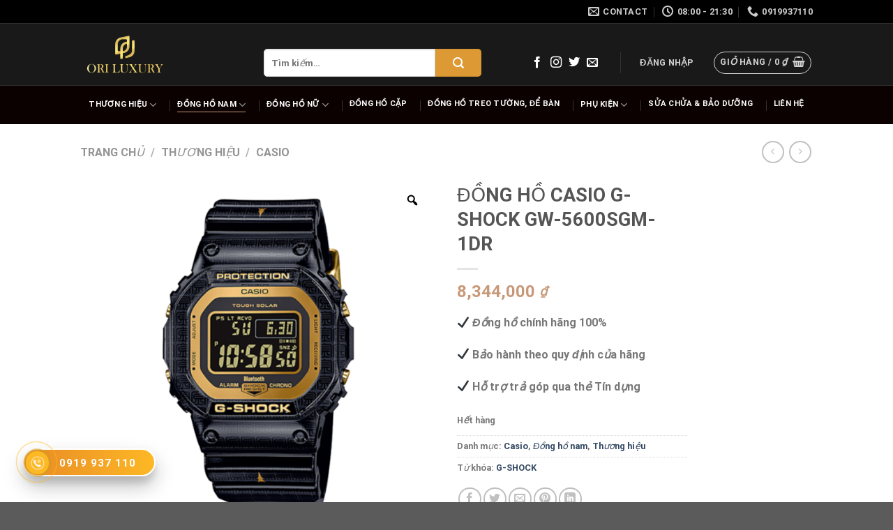

--- FILE ---
content_type: text/html; charset=UTF-8
request_url: https://ori-luxury.com/san-pham/dong-ho-casio-g-shock-gw-5600sgm-1dr/
body_size: 45331
content:

<!DOCTYPE html>
<html lang="vi" class="loading-site no-js">
<head>
	<meta charset="UTF-8" />
	<link rel="profile" href="https://gmpg.org/xfn/11" />
	<link rel="pingback" href="https://ori-luxury.com/xmlrpc.php" />

	<script>(function(html){html.className = html.className.replace(/\bno-js\b/,'js')})(document.documentElement);</script>
<title>ĐỒNG HỒ CASIO G-SHOCK GW-5600SGM-1DR</title>
<meta name='robots' content='max-image-preview:large' />
<meta name="viewport" content="width=device-width, initial-scale=1, maximum-scale=1" /><link rel='dns-prefetch' href='//cdn.jsdelivr.net' />
<link rel='dns-prefetch' href='//pc.baokim.vn' />
<link rel='prefetch' href='https://ori-luxury.com/wp-content/themes/flatsome/assets/js/chunk.countup.js?ver=3.16.1' />
<link rel='prefetch' href='https://ori-luxury.com/wp-content/themes/flatsome/assets/js/chunk.sticky-sidebar.js?ver=3.16.1' />
<link rel='prefetch' href='https://ori-luxury.com/wp-content/themes/flatsome/assets/js/chunk.tooltips.js?ver=3.16.1' />
<link rel='prefetch' href='https://ori-luxury.com/wp-content/themes/flatsome/assets/js/chunk.vendors-popups.js?ver=3.16.1' />
<link rel='prefetch' href='https://ori-luxury.com/wp-content/themes/flatsome/assets/js/chunk.vendors-slider.js?ver=3.16.1' />
<link rel="alternate" type="application/rss+xml" title="Dòng thông tin  &raquo;" href="https://ori-luxury.com/feed/" />
<link rel="alternate" type="application/rss+xml" title="Dòng phản hồi  &raquo;" href="https://ori-luxury.com/comments/feed/" />
<link rel="alternate" type="application/rss+xml" title=" &raquo; ĐỒNG HỒ CASIO G-SHOCK GW-5600SGM-1DR Dòng phản hồi" href="https://ori-luxury.com/san-pham/dong-ho-casio-g-shock-gw-5600sgm-1dr/feed/" />
<script type="text/javascript">
window._wpemojiSettings = {"baseUrl":"https:\/\/s.w.org\/images\/core\/emoji\/14.0.0\/72x72\/","ext":".png","svgUrl":"https:\/\/s.w.org\/images\/core\/emoji\/14.0.0\/svg\/","svgExt":".svg","source":{"concatemoji":"https:\/\/ori-luxury.com\/wp-includes\/js\/wp-emoji-release.min.js?ver=5101beddaafb5a036f49630d272e26af"}};
/*! This file is auto-generated */
!function(e,a,t){var n,r,o,i=a.createElement("canvas"),p=i.getContext&&i.getContext("2d");function s(e,t){p.clearRect(0,0,i.width,i.height),p.fillText(e,0,0);e=i.toDataURL();return p.clearRect(0,0,i.width,i.height),p.fillText(t,0,0),e===i.toDataURL()}function c(e){var t=a.createElement("script");t.src=e,t.defer=t.type="text/javascript",a.getElementsByTagName("head")[0].appendChild(t)}for(o=Array("flag","emoji"),t.supports={everything:!0,everythingExceptFlag:!0},r=0;r<o.length;r++)t.supports[o[r]]=function(e){if(p&&p.fillText)switch(p.textBaseline="top",p.font="600 32px Arial",e){case"flag":return s("\ud83c\udff3\ufe0f\u200d\u26a7\ufe0f","\ud83c\udff3\ufe0f\u200b\u26a7\ufe0f")?!1:!s("\ud83c\uddfa\ud83c\uddf3","\ud83c\uddfa\u200b\ud83c\uddf3")&&!s("\ud83c\udff4\udb40\udc67\udb40\udc62\udb40\udc65\udb40\udc6e\udb40\udc67\udb40\udc7f","\ud83c\udff4\u200b\udb40\udc67\u200b\udb40\udc62\u200b\udb40\udc65\u200b\udb40\udc6e\u200b\udb40\udc67\u200b\udb40\udc7f");case"emoji":return!s("\ud83e\udef1\ud83c\udffb\u200d\ud83e\udef2\ud83c\udfff","\ud83e\udef1\ud83c\udffb\u200b\ud83e\udef2\ud83c\udfff")}return!1}(o[r]),t.supports.everything=t.supports.everything&&t.supports[o[r]],"flag"!==o[r]&&(t.supports.everythingExceptFlag=t.supports.everythingExceptFlag&&t.supports[o[r]]);t.supports.everythingExceptFlag=t.supports.everythingExceptFlag&&!t.supports.flag,t.DOMReady=!1,t.readyCallback=function(){t.DOMReady=!0},t.supports.everything||(n=function(){t.readyCallback()},a.addEventListener?(a.addEventListener("DOMContentLoaded",n,!1),e.addEventListener("load",n,!1)):(e.attachEvent("onload",n),a.attachEvent("onreadystatechange",function(){"complete"===a.readyState&&t.readyCallback()})),(e=t.source||{}).concatemoji?c(e.concatemoji):e.wpemoji&&e.twemoji&&(c(e.twemoji),c(e.wpemoji)))}(window,document,window._wpemojiSettings);
</script>
<style type="text/css">
img.wp-smiley,
img.emoji {
	display: inline !important;
	border: none !important;
	box-shadow: none !important;
	height: 1em !important;
	width: 1em !important;
	margin: 0 0.07em !important;
	vertical-align: -0.1em !important;
	background: none !important;
	padding: 0 !important;
}
</style>
	<link rel='stylesheet' id='jquery.prettyphoto-css' href='https://ori-luxury.com/wp-content/plugins/wp-video-lightbox/css/prettyPhoto.css?ver=5101beddaafb5a036f49630d272e26af' type='text/css' media='all' />
<link rel='stylesheet' id='video-lightbox-css' href='https://ori-luxury.com/wp-content/plugins/wp-video-lightbox/wp-video-lightbox.css?ver=5101beddaafb5a036f49630d272e26af' type='text/css' media='all' />
<link rel='stylesheet' id='dashicons-css' href='https://ori-luxury.com/wp-includes/css/dashicons.min.css?ver=5101beddaafb5a036f49630d272e26af' type='text/css' media='all' />
<link rel='stylesheet' id='menu-icons-extra-css' href='https://ori-luxury.com/wp-content/plugins/ot-flatsome-vertical-menu/libs/menu-icons/css/extra.min.css?ver=0.12.2' type='text/css' media='all' />
<style id='wp-block-library-inline-css' type='text/css'>
:root{--wp-admin-theme-color:#007cba;--wp-admin-theme-color--rgb:0,124,186;--wp-admin-theme-color-darker-10:#006ba1;--wp-admin-theme-color-darker-10--rgb:0,107,161;--wp-admin-theme-color-darker-20:#005a87;--wp-admin-theme-color-darker-20--rgb:0,90,135;--wp-admin-border-width-focus:2px;--wp-block-synced-color:#7a00df;--wp-block-synced-color--rgb:122,0,223}@media (-webkit-min-device-pixel-ratio:2),(min-resolution:192dpi){:root{--wp-admin-border-width-focus:1.5px}}.wp-element-button{cursor:pointer}:root{--wp--preset--font-size--normal:16px;--wp--preset--font-size--huge:42px}:root .has-very-light-gray-background-color{background-color:#eee}:root .has-very-dark-gray-background-color{background-color:#313131}:root .has-very-light-gray-color{color:#eee}:root .has-very-dark-gray-color{color:#313131}:root .has-vivid-green-cyan-to-vivid-cyan-blue-gradient-background{background:linear-gradient(135deg,#00d084,#0693e3)}:root .has-purple-crush-gradient-background{background:linear-gradient(135deg,#34e2e4,#4721fb 50%,#ab1dfe)}:root .has-hazy-dawn-gradient-background{background:linear-gradient(135deg,#faaca8,#dad0ec)}:root .has-subdued-olive-gradient-background{background:linear-gradient(135deg,#fafae1,#67a671)}:root .has-atomic-cream-gradient-background{background:linear-gradient(135deg,#fdd79a,#004a59)}:root .has-nightshade-gradient-background{background:linear-gradient(135deg,#330968,#31cdcf)}:root .has-midnight-gradient-background{background:linear-gradient(135deg,#020381,#2874fc)}.has-regular-font-size{font-size:1em}.has-larger-font-size{font-size:2.625em}.has-normal-font-size{font-size:var(--wp--preset--font-size--normal)}.has-huge-font-size{font-size:var(--wp--preset--font-size--huge)}.has-text-align-center{text-align:center}.has-text-align-left{text-align:left}.has-text-align-right{text-align:right}#end-resizable-editor-section{display:none}.aligncenter{clear:both}.items-justified-left{justify-content:flex-start}.items-justified-center{justify-content:center}.items-justified-right{justify-content:flex-end}.items-justified-space-between{justify-content:space-between}.screen-reader-text{clip:rect(1px,1px,1px,1px);word-wrap:normal!important;border:0;-webkit-clip-path:inset(50%);clip-path:inset(50%);height:1px;margin:-1px;overflow:hidden;padding:0;position:absolute;width:1px}.screen-reader-text:focus{clip:auto!important;background-color:#ddd;-webkit-clip-path:none;clip-path:none;color:#444;display:block;font-size:1em;height:auto;left:5px;line-height:normal;padding:15px 23px 14px;text-decoration:none;top:5px;width:auto;z-index:100000}html :where(.has-border-color){border-style:solid}html :where([style*=border-top-color]){border-top-style:solid}html :where([style*=border-right-color]){border-right-style:solid}html :where([style*=border-bottom-color]){border-bottom-style:solid}html :where([style*=border-left-color]){border-left-style:solid}html :where([style*=border-width]){border-style:solid}html :where([style*=border-top-width]){border-top-style:solid}html :where([style*=border-right-width]){border-right-style:solid}html :where([style*=border-bottom-width]){border-bottom-style:solid}html :where([style*=border-left-width]){border-left-style:solid}html :where(img[class*=wp-image-]){height:auto;max-width:100%}figure{margin:0 0 1em}html :where(.is-position-sticky){--wp-admin--admin-bar--position-offset:var(--wp-admin--admin-bar--height,0px)}@media screen and (max-width:600px){html :where(.is-position-sticky){--wp-admin--admin-bar--position-offset:0px}}
</style>
<link rel='stylesheet' id='classic-theme-styles-css' href='https://ori-luxury.com/wp-includes/css/classic-themes.min.css?ver=5101beddaafb5a036f49630d272e26af' type='text/css' media='all' />
<link rel='stylesheet' id='contact-form-7-css' href='https://ori-luxury.com/wp-content/plugins/contact-form-7/includes/css/styles.css?ver=5.0.5' type='text/css' media='all' />
<link rel='stylesheet' id='ot-vertical-menu-css-css' href='https://ori-luxury.com/wp-content/plugins/ot-flatsome-vertical-menu/assets/css/style.css?ver=1.2.3' type='text/css' media='all' />
<link rel='stylesheet' id='photoswipe-css' href='https://ori-luxury.com/wp-content/plugins/woocommerce/assets/css/photoswipe/photoswipe.min.css?ver=7.5.1' type='text/css' media='all' />
<link rel='stylesheet' id='photoswipe-default-skin-css' href='https://ori-luxury.com/wp-content/plugins/woocommerce/assets/css/photoswipe/default-skin/default-skin.min.css?ver=7.5.1' type='text/css' media='all' />
<style id='woocommerce-inline-inline-css' type='text/css'>
.woocommerce form .form-row .required { visibility: visible; }
</style>
<link rel='stylesheet' id='cmplz-general-css' href='https://ori-luxury.com/wp-content/plugins/complianz-gdpr/assets/css/cookieblocker.min.css?ver=1738910513' type='text/css' media='all' />
<link rel='stylesheet' id='woo-variation-gallery-slider-css' href='https://ori-luxury.com/wp-content/plugins/woo-variation-gallery/assets/css/slick.min.css?ver=1.8.1' type='text/css' media='all' />
<link rel='stylesheet' id='woo-variation-gallery-css' href='https://ori-luxury.com/wp-content/plugins/woo-variation-gallery/assets/css/frontend.min.css?ver=1680416067' type='text/css' media='all' />
<style id='woo-variation-gallery-inline-css' type='text/css'>
:root {--wvg-thumbnail-item: 4;--wvg-thumbnail-item-gap: 0px;--wvg-single-image-size: 600px;--wvg-gallery-width: 100%;--wvg-gallery-margin: 30px;}/* Default Width */.woo-variation-product-gallery {max-width: 100% !important;width: 100%;}/* Medium Devices, Desktops *//* Small Devices, Tablets */@media only screen and (max-width: 768px) {.woo-variation-product-gallery {width: 720px;max-width: 100% !important;}}/* Extra Small Devices, Phones */@media only screen and (max-width: 480px) {.woo-variation-product-gallery {width: 320px;max-width: 100% !important;}}
</style>
<link rel='stylesheet' id='bfa-font-awesome-css' href='//cdn.jsdelivr.net/fontawesome/4.7.0/css/font-awesome.min.css?ver=4.7.0' type='text/css' media='all' />
<link rel='stylesheet' id='bk-popup-css' href='https://pc.baokim.vn/css/bk.css?ver=5101beddaafb5a036f49630d272e26af' type='text/css' media='all' />
<link rel='stylesheet' id='flatsome-main-css' href='https://ori-luxury.com/wp-content/themes/flatsome/assets/css/flatsome.css?ver=3.16.1' type='text/css' media='all' />
<style id='flatsome-main-inline-css' type='text/css'>
@font-face {
				font-family: "fl-icons";
				font-display: block;
				src: url(https://ori-luxury.com/wp-content/themes/flatsome/assets/css/icons/fl-icons.eot?v=3.16.1);
				src:
					url(https://ori-luxury.com/wp-content/themes/flatsome/assets/css/icons/fl-icons.eot#iefix?v=3.16.1) format("embedded-opentype"),
					url(https://ori-luxury.com/wp-content/themes/flatsome/assets/css/icons/fl-icons.woff2?v=3.16.1) format("woff2"),
					url(https://ori-luxury.com/wp-content/themes/flatsome/assets/css/icons/fl-icons.ttf?v=3.16.1) format("truetype"),
					url(https://ori-luxury.com/wp-content/themes/flatsome/assets/css/icons/fl-icons.woff?v=3.16.1) format("woff"),
					url(https://ori-luxury.com/wp-content/themes/flatsome/assets/css/icons/fl-icons.svg?v=3.16.1#fl-icons) format("svg");
			}
</style>
<link rel='stylesheet' id='flatsome-shop-css' href='https://ori-luxury.com/wp-content/themes/flatsome/assets/css/flatsome-shop.css?ver=3.16.1' type='text/css' media='all' />
<link rel='stylesheet' id='flatsome-style-css' href='https://ori-luxury.com/wp-content/themes/flatsome-child/style.css?ver=3.0' type='text/css' media='all' />
<script type="text/template" id="tmpl-variation-template">
	<div class="woocommerce-variation-description">{{{ data.variation.variation_description }}}</div>
	<div class="woocommerce-variation-price">{{{ data.variation.price_html }}}</div>
	<div class="woocommerce-variation-availability">{{{ data.variation.availability_html }}}</div>
</script>
<script type="text/template" id="tmpl-unavailable-variation-template">
	<p>Rất tiếc, sản phẩm này hiện không tồn tại. Hãy chọn một phương thức kết hợp khác.</p>
</script>
<script type="text/javascript">(function(a,d){if(a._nsl===d){a._nsl=[];var c=function(){if(a.jQuery===d)setTimeout(c,33);else{for(var b=0;b<a._nsl.length;b++)a._nsl[b].call(a,a.jQuery);a._nsl={push:function(b){b.call(a,a.jQuery)}}}};c()}})(window);</script><script type='text/javascript' src='https://ori-luxury.com/wp-includes/js/jquery/jquery.min.js?ver=3.6.4' id='jquery-core-js'></script>
<script type='text/javascript' src='https://ori-luxury.com/wp-includes/js/jquery/jquery-migrate.min.js?ver=3.4.0' id='jquery-migrate-js'></script>
<script type='text/javascript' src='https://ori-luxury.com/wp-includes/js/dist/vendor/wp-polyfill-inert.min.js?ver=3.1.2' id='wp-polyfill-inert-js'></script>
<script type='text/javascript' src='https://ori-luxury.com/wp-includes/js/dist/vendor/regenerator-runtime.min.js?ver=0.13.11' id='regenerator-runtime-js'></script>
<script type='text/javascript' src='https://ori-luxury.com/wp-includes/js/dist/vendor/wp-polyfill.min.js?ver=3.15.0' id='wp-polyfill-js'></script>
<script type='text/javascript' src='https://ori-luxury.com/wp-includes/js/dist/hooks.min.js?ver=4169d3cf8e8d95a3d6d5' id='wp-hooks-js'></script>
<script type='text/javascript' src='https://ori-luxury.com/wp-includes/js/dist/i18n.min.js?ver=9e794f35a71bb98672ae' id='wp-i18n-js'></script>
<script type='text/javascript' id='wp-i18n-js-after'>
wp.i18n.setLocaleData( { 'text direction\u0004ltr': [ 'ltr' ] } );
</script>
<script type='text/javascript' src='https://ori-luxury.com/wp-content/plugins/wp-video-lightbox/js/jquery.prettyPhoto.min.js?ver=3.1.6' id='jquery.prettyphoto-js'></script>
<script type='text/javascript' id='video-lightbox-js-extra'>
/* <![CDATA[ */
var vlpp_vars = {"prettyPhoto_rel":"wp-video-lightbox","animation_speed":"fast","slideshow":"5000","autoplay_slideshow":"false","opacity":"0.80","show_title":"true","allow_resize":"true","allow_expand":"true","default_width":"640","default_height":"480","counter_separator_label":"\/","theme":"pp_default","horizontal_padding":"20","hideflash":"false","wmode":"opaque","autoplay":"false","modal":"false","deeplinking":"false","overlay_gallery":"true","overlay_gallery_max":"30","keyboard_shortcuts":"true","ie6_fallback":"true"};
/* ]]> */
</script>
<script type='text/javascript' src='https://ori-luxury.com/wp-content/plugins/wp-video-lightbox/js/video-lightbox.js?ver=3.1.6' id='video-lightbox-js'></script>
<script type='text/javascript' async src='https://ori-luxury.com/wp-content/plugins/burst-statistics/helpers/timeme/timeme.min.js?ver=1.7.3' id='burst-timeme-js'></script>
<script type='text/javascript' src='https://ori-luxury.com/wp-includes/js/dist/url.min.js?ver=16185fce2fb043a0cfed' id='wp-url-js'></script>
<script type='text/javascript' id='wp-api-fetch-js-translations'>
( function( domain, translations ) {
	var localeData = translations.locale_data[ domain ] || translations.locale_data.messages;
	localeData[""].domain = domain;
	wp.i18n.setLocaleData( localeData, domain );
} )( "default", {"translation-revision-date":"2023-07-15 15:30:50+0000","generator":"GlotPress\/4.0.1","domain":"messages","locale_data":{"messages":{"":{"domain":"messages","plural-forms":"nplurals=1; plural=0;","lang":"vi_VN"},"The response is not a valid JSON response.":["Ph\u1ea3n h\u1ed3i kh\u00f4ng ph\u1ea3i l\u00e0 m\u1ed9t JSON h\u1ee3p l\u1ec7."],"An unknown error occurred.":["C\u00f3 l\u1ed7i n\u00e0o \u0111\u00f3 \u0111\u00e3 x\u1ea3y ra."],"Media upload failed. If this is a photo or a large image, please scale it down and try again.":["T\u1ea3i l\u00ean media kh\u00f4ng th\u00e0nh c\u00f4ng. N\u1ebfu \u0111\u00e2y l\u00e0 h\u00ecnh \u1ea3nh c\u00f3 k\u00edch th\u01b0\u1edbc l\u1edbn, vui l\u00f2ng thu nh\u1ecf n\u00f3 xu\u1ed1ng v\u00e0 th\u1eed l\u1ea1i."],"You are probably offline.":["C\u00f3 th\u1ec3 b\u1ea1n \u0111ang ngo\u1ea1i tuy\u1ebfn."]}},"comment":{"reference":"wp-includes\/js\/dist\/api-fetch.js"}} );
</script>
<script type='text/javascript' src='https://ori-luxury.com/wp-includes/js/dist/api-fetch.min.js?ver=bc0029ca2c943aec5311' id='wp-api-fetch-js'></script>
<script type='text/javascript' id='wp-api-fetch-js-after'>
wp.apiFetch.use( wp.apiFetch.createRootURLMiddleware( "https://ori-luxury.com/wp-json/" ) );
wp.apiFetch.nonceMiddleware = wp.apiFetch.createNonceMiddleware( "8bfe197b1d" );
wp.apiFetch.use( wp.apiFetch.nonceMiddleware );
wp.apiFetch.use( wp.apiFetch.mediaUploadMiddleware );
wp.apiFetch.nonceEndpoint = "https://ori-luxury.com/wp-admin/admin-ajax.php?action=rest-nonce";
</script>
<script type='text/javascript' id='burst-js-extra'>
/* <![CDATA[ */
var burst = {"cookie_retention_days":"30","beacon_url":"https:\/\/ori-luxury.com\/wp-content\/plugins\/burst-statistics\/endpoint.php","options":{"beacon_enabled":0,"enable_cookieless_tracking":0,"enable_turbo_mode":0,"do_not_track":0,"track_url_change":0},"goals":[],"goals_script_url":"https:\/\/ori-luxury.com\/wp-content\/plugins\/burst-statistics\/\/assets\/js\/build\/burst-goals.js?v=1.7.3"};
/* ]]> */
</script>
<script type='text/javascript' async src='https://ori-luxury.com/wp-content/plugins/burst-statistics/assets/js/build/burst.min.js?ver=1.7.3' id='burst-js'></script>
<link rel="https://api.w.org/" href="https://ori-luxury.com/wp-json/" /><link rel="alternate" type="application/json" href="https://ori-luxury.com/wp-json/wp/v2/product/17782" /><link rel="canonical" href="https://ori-luxury.com/san-pham/dong-ho-casio-g-shock-gw-5600sgm-1dr/" />
<link rel="alternate" type="application/json+oembed" href="https://ori-luxury.com/wp-json/oembed/1.0/embed?url=https%3A%2F%2Fori-luxury.com%2Fsan-pham%2Fdong-ho-casio-g-shock-gw-5600sgm-1dr%2F" />
<link rel="alternate" type="text/xml+oembed" href="https://ori-luxury.com/wp-json/oembed/1.0/embed?url=https%3A%2F%2Fori-luxury.com%2Fsan-pham%2Fdong-ho-casio-g-shock-gw-5600sgm-1dr%2F&#038;format=xml" />
<style>div.woocommerce-variation-add-to-cart-disabled { display: none ! important; }</style><script>
            WP_VIDEO_LIGHTBOX_VERSION="1.9.1";
            WP_VID_LIGHTBOX_URL="https://ori-luxury.com/wp-content/plugins/wp-video-lightbox";
                        function wpvl_paramReplace(name, string, value) {
                // Find the param with regex
                // Grab the first character in the returned string (should be ? or &)
                // Replace our href string with our new value, passing on the name and delimeter

                var re = new RegExp("[\?&]" + name + "=([^&#]*)");
                var matches = re.exec(string);
                var newString;

                if (matches === null) {
                    // if there are no params, append the parameter
                    newString = string + '?' + name + '=' + value;
                } else {
                    var delimeter = matches[0].charAt(0);
                    newString = string.replace(re, delimeter + name + "=" + value);
                }
                return newString;
            }
            </script><style>.bg{opacity: 0; transition: opacity 1s; -webkit-transition: opacity 1s;} .bg-loaded{opacity: 1;}</style>	<noscript><style>.woocommerce-product-gallery{ opacity: 1 !important; }</style></noscript>
	<style type="text/css" id="filter-everything-inline-css">.wpc-orderby-select{width:100%}.wpc-filters-open-button-container{display:none}.wpc-debug-message{padding:16px;font-size:14px;border:1px dashed #ccc;margin-bottom:20px}.wpc-debug-title{visibility:hidden}.wpc-button-inner,.wpc-chip-content{display:flex;align-items:center}.wpc-icon-html-wrapper{position:relative;margin-right:10px;top:2px}.wpc-icon-html-wrapper span{display:block;height:1px;width:18px;border-radius:3px;background:#2c2d33;margin-bottom:4px;position:relative}span.wpc-icon-line-1:after,span.wpc-icon-line-2:after,span.wpc-icon-line-3:after{content:"";display:block;width:3px;height:3px;border:1px solid #2c2d33;background-color:#fff;position:absolute;top:-2px;box-sizing:content-box}span.wpc-icon-line-3:after{border-radius:50%;left:2px}span.wpc-icon-line-1:after{border-radius:50%;left:5px}span.wpc-icon-line-2:after{border-radius:50%;left:12px}body .wpc-filters-open-button-container a.wpc-filters-open-widget,body .wpc-filters-open-button-container a.wpc-open-close-filters-button{display:inline-block;text-align:left;border:1px solid #2c2d33;border-radius:2px;line-height:1.5;padding:7px 12px;background-color:transparent;color:#2c2d33;box-sizing:border-box;text-decoration:none!important;font-weight:400;transition:none;position:relative}@media screen and (max-width:768px){.wpc_show_bottom_widget .wpc-filters-open-button-container,.wpc_show_open_close_button .wpc-filters-open-button-container{display:block}.wpc_show_bottom_widget .wpc-filters-open-button-container{margin-top:1em;margin-bottom:1em}}</style>
<link rel="icon" href="https://ori-luxury.com/wp-content/uploads/2025/12/cropped-LOGO-ORI_6-32x32.png" sizes="32x32" />
<link rel="icon" href="https://ori-luxury.com/wp-content/uploads/2025/12/cropped-LOGO-ORI_6-192x192.png" sizes="192x192" />
<link rel="apple-touch-icon" href="https://ori-luxury.com/wp-content/uploads/2025/12/cropped-LOGO-ORI_6-180x180.png" />
<meta name="msapplication-TileImage" content="https://ori-luxury.com/wp-content/uploads/2025/12/cropped-LOGO-ORI_6-270x270.png" />
<style id="custom-css" type="text/css">:root {--primary-color: #dd9933;}.header-main{height: 90px}#logo img{max-height: 90px}#logo{width:128px;}.header-bottom{min-height: 55px}.header-top{min-height: 33px}.transparent .header-main{height: 81px}.transparent #logo img{max-height: 81px}.has-transparent + .page-title:first-of-type,.has-transparent + #main > .page-title,.has-transparent + #main > div > .page-title,.has-transparent + #main .page-header-wrapper:first-of-type .page-title{padding-top: 161px;}.header.show-on-scroll,.stuck .header-main{height:70px!important}.stuck #logo img{max-height: 70px!important}.search-form{ width: 86%;}.header-bg-color {background-color: rgba(0,0,0,0.9)}.header-bottom {background-color: #0a0100}.top-bar-nav > li > a{line-height: 16px }.header-main .nav > li > a{line-height: 16px }.header-wrapper:not(.stuck) .header-main .header-nav{margin-top: 24px }.header-bottom-nav > li > a{line-height: 16px }@media (max-width: 549px) {.header-main{height: 70px}#logo img{max-height: 70px}}.nav-dropdown{font-size:100%}.header-top{background-color:#000000!important;}/* Color */.accordion-title.active, .has-icon-bg .icon .icon-inner,.logo a, .primary.is-underline, .primary.is-link, .badge-outline .badge-inner, .nav-outline > li.active> a,.nav-outline >li.active > a, .cart-icon strong,[data-color='primary'], .is-outline.primary{color: #dd9933;}/* Color !important */[data-text-color="primary"]{color: #dd9933!important;}/* Background Color */[data-text-bg="primary"]{background-color: #dd9933;}/* Background */.scroll-to-bullets a,.featured-title, .label-new.menu-item > a:after, .nav-pagination > li > .current,.nav-pagination > li > span:hover,.nav-pagination > li > a:hover,.has-hover:hover .badge-outline .badge-inner,button[type="submit"], .button.wc-forward:not(.checkout):not(.checkout-button), .button.submit-button, .button.primary:not(.is-outline),.featured-table .title,.is-outline:hover, .has-icon:hover .icon-label,.nav-dropdown-bold .nav-column li > a:hover, .nav-dropdown.nav-dropdown-bold > li > a:hover, .nav-dropdown-bold.dark .nav-column li > a:hover, .nav-dropdown.nav-dropdown-bold.dark > li > a:hover, .header-vertical-menu__opener ,.is-outline:hover, .tagcloud a:hover,.grid-tools a, input[type='submit']:not(.is-form), .box-badge:hover .box-text, input.button.alt,.nav-box > li > a:hover,.nav-box > li.active > a,.nav-pills > li.active > a ,.current-dropdown .cart-icon strong, .cart-icon:hover strong, .nav-line-bottom > li > a:before, .nav-line-grow > li > a:before, .nav-line > li > a:before,.banner, .header-top, .slider-nav-circle .flickity-prev-next-button:hover svg, .slider-nav-circle .flickity-prev-next-button:hover .arrow, .primary.is-outline:hover, .button.primary:not(.is-outline), input[type='submit'].primary, input[type='submit'].primary, input[type='reset'].button, input[type='button'].primary, .badge-inner{background-color: #dd9933;}/* Border */.nav-vertical.nav-tabs > li.active > a,.scroll-to-bullets a.active,.nav-pagination > li > .current,.nav-pagination > li > span:hover,.nav-pagination > li > a:hover,.has-hover:hover .badge-outline .badge-inner,.accordion-title.active,.featured-table,.is-outline:hover, .tagcloud a:hover,blockquote, .has-border, .cart-icon strong:after,.cart-icon strong,.blockUI:before, .processing:before,.loading-spin, .slider-nav-circle .flickity-prev-next-button:hover svg, .slider-nav-circle .flickity-prev-next-button:hover .arrow, .primary.is-outline:hover{border-color: #dd9933}.nav-tabs > li.active > a{border-top-color: #dd9933}.widget_shopping_cart_content .blockUI.blockOverlay:before { border-left-color: #dd9933 }.woocommerce-checkout-review-order .blockUI.blockOverlay:before { border-left-color: #dd9933 }/* Fill */.slider .flickity-prev-next-button:hover svg,.slider .flickity-prev-next-button:hover .arrow{fill: #dd9933;}/* Focus */.primary:focus-visible, .submit-button:focus-visible, button[type="submit"]:focus-visible { outline-color: #dd9933!important; }body{font-size: 100%;}@media screen and (max-width: 549px){body{font-size: 100%;}}body{font-family: Roboto, sans-serif;}body {font-weight: 400;font-style: italic;}.nav > li > a {font-family: Roboto, sans-serif;}.mobile-sidebar-levels-2 .nav > li > ul > li > a {font-family: Roboto, sans-serif;}.nav > li > a,.mobile-sidebar-levels-2 .nav > li > ul > li > a {font-weight: 700;font-style: normal;}h1,h2,h3,h4,h5,h6,.heading-font, .off-canvas-center .nav-sidebar.nav-vertical > li > a{font-family: Roboto, sans-serif;}h1,h2,h3,h4,h5,h6,.heading-font,.banner h1,.banner h2 {font-weight: 500;font-style: normal;}.alt-font{font-family: "Dancing Script", sans-serif;}.alt-font {font-weight: 400!important;font-style: normal!important;}.header:not(.transparent) .header-bottom-nav.nav > li > a{color: #ffffff;}.header:not(.transparent) .header-bottom-nav.nav > li > a:hover,.header:not(.transparent) .header-bottom-nav.nav > li.active > a,.header:not(.transparent) .header-bottom-nav.nav > li.current > a,.header:not(.transparent) .header-bottom-nav.nav > li > a.active,.header:not(.transparent) .header-bottom-nav.nav > li > a.current{color: #ffffff;}.header-bottom-nav.nav-line-bottom > li > a:before,.header-bottom-nav.nav-line-grow > li > a:before,.header-bottom-nav.nav-line > li > a:before,.header-bottom-nav.nav-box > li > a:hover,.header-bottom-nav.nav-box > li.active > a,.header-bottom-nav.nav-pills > li > a:hover,.header-bottom-nav.nav-pills > li.active > a{color:#FFF!important;background-color: #ffffff;}.shop-page-title.featured-title .title-bg{ background-image: url(https://ori-luxury.com/wp-content/uploads/2024/05/12.png)!important;}@media screen and (min-width: 550px){.products .box-vertical .box-image{min-width: 300px!important;width: 300px!important;}}.page-title-small + main .product-container > .row{padding-top:0;}.header-vertical-menu__opener{height: 96px}.nav-vertical-fly-out > li + li {border-top-width: 1px; border-top-style: solid;}.label-new.menu-item > a:after{content:"New";}.label-hot.menu-item > a:after{content:"Hot";}.label-sale.menu-item > a:after{content:"Sale";}.label-popular.menu-item > a:after{content:"Popular";}</style>		<style type="text/css" id="wp-custom-css">
			a.button.alt {
    font-size: 16px;
    background: #c89979;
}
/* .product-small.box .price-wrapper {
    display: none;
} */
span.price a {
    display: none;
}
.product_list_widget a.button.alt {
    color: #000;
    text-align: left;
    background: transparent;
    border: none;
}
.product_list_widget > li> a.button.alt:hover  {

    box-shadow: inset 0 0 0 100px rgb(0 0 0 / 0%);
}

/**lọc**/
.wpfFilterVerScroll::-webkit-scrollbar-thumb {
    border-radius: 10px;
    box-shadow: inset 0 0 6px rgba(0,0,0,.3);
    background-color: #c89979 !important;
    border: 1px solid #f1f1f1 !important;
}
.wpfFilterVerScroll::-webkit-scrollbar-track {
    border: 1px solid #f1f1f1 !important;
    padding: 2px 0;
    background-color: #ffffff !important;
}		</style>
		<style id="kirki-inline-styles">/* cyrillic-ext */
@font-face {
  font-family: 'Roboto';
  font-style: italic;
  font-weight: 400;
  font-stretch: normal;
  font-display: swap;
  src: url(https://ori-luxury.com/wp-content/fonts/roboto/font) format('woff');
  unicode-range: U+0460-052F, U+1C80-1C8A, U+20B4, U+2DE0-2DFF, U+A640-A69F, U+FE2E-FE2F;
}
/* cyrillic */
@font-face {
  font-family: 'Roboto';
  font-style: italic;
  font-weight: 400;
  font-stretch: normal;
  font-display: swap;
  src: url(https://ori-luxury.com/wp-content/fonts/roboto/font) format('woff');
  unicode-range: U+0301, U+0400-045F, U+0490-0491, U+04B0-04B1, U+2116;
}
/* greek-ext */
@font-face {
  font-family: 'Roboto';
  font-style: italic;
  font-weight: 400;
  font-stretch: normal;
  font-display: swap;
  src: url(https://ori-luxury.com/wp-content/fonts/roboto/font) format('woff');
  unicode-range: U+1F00-1FFF;
}
/* greek */
@font-face {
  font-family: 'Roboto';
  font-style: italic;
  font-weight: 400;
  font-stretch: normal;
  font-display: swap;
  src: url(https://ori-luxury.com/wp-content/fonts/roboto/font) format('woff');
  unicode-range: U+0370-0377, U+037A-037F, U+0384-038A, U+038C, U+038E-03A1, U+03A3-03FF;
}
/* math */
@font-face {
  font-family: 'Roboto';
  font-style: italic;
  font-weight: 400;
  font-stretch: normal;
  font-display: swap;
  src: url(https://ori-luxury.com/wp-content/fonts/roboto/font) format('woff');
  unicode-range: U+0302-0303, U+0305, U+0307-0308, U+0310, U+0312, U+0315, U+031A, U+0326-0327, U+032C, U+032F-0330, U+0332-0333, U+0338, U+033A, U+0346, U+034D, U+0391-03A1, U+03A3-03A9, U+03B1-03C9, U+03D1, U+03D5-03D6, U+03F0-03F1, U+03F4-03F5, U+2016-2017, U+2034-2038, U+203C, U+2040, U+2043, U+2047, U+2050, U+2057, U+205F, U+2070-2071, U+2074-208E, U+2090-209C, U+20D0-20DC, U+20E1, U+20E5-20EF, U+2100-2112, U+2114-2115, U+2117-2121, U+2123-214F, U+2190, U+2192, U+2194-21AE, U+21B0-21E5, U+21F1-21F2, U+21F4-2211, U+2213-2214, U+2216-22FF, U+2308-230B, U+2310, U+2319, U+231C-2321, U+2336-237A, U+237C, U+2395, U+239B-23B7, U+23D0, U+23DC-23E1, U+2474-2475, U+25AF, U+25B3, U+25B7, U+25BD, U+25C1, U+25CA, U+25CC, U+25FB, U+266D-266F, U+27C0-27FF, U+2900-2AFF, U+2B0E-2B11, U+2B30-2B4C, U+2BFE, U+3030, U+FF5B, U+FF5D, U+1D400-1D7FF, U+1EE00-1EEFF;
}
/* symbols */
@font-face {
  font-family: 'Roboto';
  font-style: italic;
  font-weight: 400;
  font-stretch: normal;
  font-display: swap;
  src: url(https://ori-luxury.com/wp-content/fonts/roboto/font) format('woff');
  unicode-range: U+0001-000C, U+000E-001F, U+007F-009F, U+20DD-20E0, U+20E2-20E4, U+2150-218F, U+2190, U+2192, U+2194-2199, U+21AF, U+21E6-21F0, U+21F3, U+2218-2219, U+2299, U+22C4-22C6, U+2300-243F, U+2440-244A, U+2460-24FF, U+25A0-27BF, U+2800-28FF, U+2921-2922, U+2981, U+29BF, U+29EB, U+2B00-2BFF, U+4DC0-4DFF, U+FFF9-FFFB, U+10140-1018E, U+10190-1019C, U+101A0, U+101D0-101FD, U+102E0-102FB, U+10E60-10E7E, U+1D2C0-1D2D3, U+1D2E0-1D37F, U+1F000-1F0FF, U+1F100-1F1AD, U+1F1E6-1F1FF, U+1F30D-1F30F, U+1F315, U+1F31C, U+1F31E, U+1F320-1F32C, U+1F336, U+1F378, U+1F37D, U+1F382, U+1F393-1F39F, U+1F3A7-1F3A8, U+1F3AC-1F3AF, U+1F3C2, U+1F3C4-1F3C6, U+1F3CA-1F3CE, U+1F3D4-1F3E0, U+1F3ED, U+1F3F1-1F3F3, U+1F3F5-1F3F7, U+1F408, U+1F415, U+1F41F, U+1F426, U+1F43F, U+1F441-1F442, U+1F444, U+1F446-1F449, U+1F44C-1F44E, U+1F453, U+1F46A, U+1F47D, U+1F4A3, U+1F4B0, U+1F4B3, U+1F4B9, U+1F4BB, U+1F4BF, U+1F4C8-1F4CB, U+1F4D6, U+1F4DA, U+1F4DF, U+1F4E3-1F4E6, U+1F4EA-1F4ED, U+1F4F7, U+1F4F9-1F4FB, U+1F4FD-1F4FE, U+1F503, U+1F507-1F50B, U+1F50D, U+1F512-1F513, U+1F53E-1F54A, U+1F54F-1F5FA, U+1F610, U+1F650-1F67F, U+1F687, U+1F68D, U+1F691, U+1F694, U+1F698, U+1F6AD, U+1F6B2, U+1F6B9-1F6BA, U+1F6BC, U+1F6C6-1F6CF, U+1F6D3-1F6D7, U+1F6E0-1F6EA, U+1F6F0-1F6F3, U+1F6F7-1F6FC, U+1F700-1F7FF, U+1F800-1F80B, U+1F810-1F847, U+1F850-1F859, U+1F860-1F887, U+1F890-1F8AD, U+1F8B0-1F8BB, U+1F8C0-1F8C1, U+1F900-1F90B, U+1F93B, U+1F946, U+1F984, U+1F996, U+1F9E9, U+1FA00-1FA6F, U+1FA70-1FA7C, U+1FA80-1FA89, U+1FA8F-1FAC6, U+1FACE-1FADC, U+1FADF-1FAE9, U+1FAF0-1FAF8, U+1FB00-1FBFF;
}
/* vietnamese */
@font-face {
  font-family: 'Roboto';
  font-style: italic;
  font-weight: 400;
  font-stretch: normal;
  font-display: swap;
  src: url(https://ori-luxury.com/wp-content/fonts/roboto/font) format('woff');
  unicode-range: U+0102-0103, U+0110-0111, U+0128-0129, U+0168-0169, U+01A0-01A1, U+01AF-01B0, U+0300-0301, U+0303-0304, U+0308-0309, U+0323, U+0329, U+1EA0-1EF9, U+20AB;
}
/* latin-ext */
@font-face {
  font-family: 'Roboto';
  font-style: italic;
  font-weight: 400;
  font-stretch: normal;
  font-display: swap;
  src: url(https://ori-luxury.com/wp-content/fonts/roboto/font) format('woff');
  unicode-range: U+0100-02BA, U+02BD-02C5, U+02C7-02CC, U+02CE-02D7, U+02DD-02FF, U+0304, U+0308, U+0329, U+1D00-1DBF, U+1E00-1E9F, U+1EF2-1EFF, U+2020, U+20A0-20AB, U+20AD-20C0, U+2113, U+2C60-2C7F, U+A720-A7FF;
}
/* latin */
@font-face {
  font-family: 'Roboto';
  font-style: italic;
  font-weight: 400;
  font-stretch: normal;
  font-display: swap;
  src: url(https://ori-luxury.com/wp-content/fonts/roboto/font) format('woff');
  unicode-range: U+0000-00FF, U+0131, U+0152-0153, U+02BB-02BC, U+02C6, U+02DA, U+02DC, U+0304, U+0308, U+0329, U+2000-206F, U+20AC, U+2122, U+2191, U+2193, U+2212, U+2215, U+FEFF, U+FFFD;
}
/* cyrillic-ext */
@font-face {
  font-family: 'Roboto';
  font-style: normal;
  font-weight: 500;
  font-stretch: normal;
  font-display: swap;
  src: url(https://ori-luxury.com/wp-content/fonts/roboto/font) format('woff');
  unicode-range: U+0460-052F, U+1C80-1C8A, U+20B4, U+2DE0-2DFF, U+A640-A69F, U+FE2E-FE2F;
}
/* cyrillic */
@font-face {
  font-family: 'Roboto';
  font-style: normal;
  font-weight: 500;
  font-stretch: normal;
  font-display: swap;
  src: url(https://ori-luxury.com/wp-content/fonts/roboto/font) format('woff');
  unicode-range: U+0301, U+0400-045F, U+0490-0491, U+04B0-04B1, U+2116;
}
/* greek-ext */
@font-face {
  font-family: 'Roboto';
  font-style: normal;
  font-weight: 500;
  font-stretch: normal;
  font-display: swap;
  src: url(https://ori-luxury.com/wp-content/fonts/roboto/font) format('woff');
  unicode-range: U+1F00-1FFF;
}
/* greek */
@font-face {
  font-family: 'Roboto';
  font-style: normal;
  font-weight: 500;
  font-stretch: normal;
  font-display: swap;
  src: url(https://ori-luxury.com/wp-content/fonts/roboto/font) format('woff');
  unicode-range: U+0370-0377, U+037A-037F, U+0384-038A, U+038C, U+038E-03A1, U+03A3-03FF;
}
/* math */
@font-face {
  font-family: 'Roboto';
  font-style: normal;
  font-weight: 500;
  font-stretch: normal;
  font-display: swap;
  src: url(https://ori-luxury.com/wp-content/fonts/roboto/font) format('woff');
  unicode-range: U+0302-0303, U+0305, U+0307-0308, U+0310, U+0312, U+0315, U+031A, U+0326-0327, U+032C, U+032F-0330, U+0332-0333, U+0338, U+033A, U+0346, U+034D, U+0391-03A1, U+03A3-03A9, U+03B1-03C9, U+03D1, U+03D5-03D6, U+03F0-03F1, U+03F4-03F5, U+2016-2017, U+2034-2038, U+203C, U+2040, U+2043, U+2047, U+2050, U+2057, U+205F, U+2070-2071, U+2074-208E, U+2090-209C, U+20D0-20DC, U+20E1, U+20E5-20EF, U+2100-2112, U+2114-2115, U+2117-2121, U+2123-214F, U+2190, U+2192, U+2194-21AE, U+21B0-21E5, U+21F1-21F2, U+21F4-2211, U+2213-2214, U+2216-22FF, U+2308-230B, U+2310, U+2319, U+231C-2321, U+2336-237A, U+237C, U+2395, U+239B-23B7, U+23D0, U+23DC-23E1, U+2474-2475, U+25AF, U+25B3, U+25B7, U+25BD, U+25C1, U+25CA, U+25CC, U+25FB, U+266D-266F, U+27C0-27FF, U+2900-2AFF, U+2B0E-2B11, U+2B30-2B4C, U+2BFE, U+3030, U+FF5B, U+FF5D, U+1D400-1D7FF, U+1EE00-1EEFF;
}
/* symbols */
@font-face {
  font-family: 'Roboto';
  font-style: normal;
  font-weight: 500;
  font-stretch: normal;
  font-display: swap;
  src: url(https://ori-luxury.com/wp-content/fonts/roboto/font) format('woff');
  unicode-range: U+0001-000C, U+000E-001F, U+007F-009F, U+20DD-20E0, U+20E2-20E4, U+2150-218F, U+2190, U+2192, U+2194-2199, U+21AF, U+21E6-21F0, U+21F3, U+2218-2219, U+2299, U+22C4-22C6, U+2300-243F, U+2440-244A, U+2460-24FF, U+25A0-27BF, U+2800-28FF, U+2921-2922, U+2981, U+29BF, U+29EB, U+2B00-2BFF, U+4DC0-4DFF, U+FFF9-FFFB, U+10140-1018E, U+10190-1019C, U+101A0, U+101D0-101FD, U+102E0-102FB, U+10E60-10E7E, U+1D2C0-1D2D3, U+1D2E0-1D37F, U+1F000-1F0FF, U+1F100-1F1AD, U+1F1E6-1F1FF, U+1F30D-1F30F, U+1F315, U+1F31C, U+1F31E, U+1F320-1F32C, U+1F336, U+1F378, U+1F37D, U+1F382, U+1F393-1F39F, U+1F3A7-1F3A8, U+1F3AC-1F3AF, U+1F3C2, U+1F3C4-1F3C6, U+1F3CA-1F3CE, U+1F3D4-1F3E0, U+1F3ED, U+1F3F1-1F3F3, U+1F3F5-1F3F7, U+1F408, U+1F415, U+1F41F, U+1F426, U+1F43F, U+1F441-1F442, U+1F444, U+1F446-1F449, U+1F44C-1F44E, U+1F453, U+1F46A, U+1F47D, U+1F4A3, U+1F4B0, U+1F4B3, U+1F4B9, U+1F4BB, U+1F4BF, U+1F4C8-1F4CB, U+1F4D6, U+1F4DA, U+1F4DF, U+1F4E3-1F4E6, U+1F4EA-1F4ED, U+1F4F7, U+1F4F9-1F4FB, U+1F4FD-1F4FE, U+1F503, U+1F507-1F50B, U+1F50D, U+1F512-1F513, U+1F53E-1F54A, U+1F54F-1F5FA, U+1F610, U+1F650-1F67F, U+1F687, U+1F68D, U+1F691, U+1F694, U+1F698, U+1F6AD, U+1F6B2, U+1F6B9-1F6BA, U+1F6BC, U+1F6C6-1F6CF, U+1F6D3-1F6D7, U+1F6E0-1F6EA, U+1F6F0-1F6F3, U+1F6F7-1F6FC, U+1F700-1F7FF, U+1F800-1F80B, U+1F810-1F847, U+1F850-1F859, U+1F860-1F887, U+1F890-1F8AD, U+1F8B0-1F8BB, U+1F8C0-1F8C1, U+1F900-1F90B, U+1F93B, U+1F946, U+1F984, U+1F996, U+1F9E9, U+1FA00-1FA6F, U+1FA70-1FA7C, U+1FA80-1FA89, U+1FA8F-1FAC6, U+1FACE-1FADC, U+1FADF-1FAE9, U+1FAF0-1FAF8, U+1FB00-1FBFF;
}
/* vietnamese */
@font-face {
  font-family: 'Roboto';
  font-style: normal;
  font-weight: 500;
  font-stretch: normal;
  font-display: swap;
  src: url(https://ori-luxury.com/wp-content/fonts/roboto/font) format('woff');
  unicode-range: U+0102-0103, U+0110-0111, U+0128-0129, U+0168-0169, U+01A0-01A1, U+01AF-01B0, U+0300-0301, U+0303-0304, U+0308-0309, U+0323, U+0329, U+1EA0-1EF9, U+20AB;
}
/* latin-ext */
@font-face {
  font-family: 'Roboto';
  font-style: normal;
  font-weight: 500;
  font-stretch: normal;
  font-display: swap;
  src: url(https://ori-luxury.com/wp-content/fonts/roboto/font) format('woff');
  unicode-range: U+0100-02BA, U+02BD-02C5, U+02C7-02CC, U+02CE-02D7, U+02DD-02FF, U+0304, U+0308, U+0329, U+1D00-1DBF, U+1E00-1E9F, U+1EF2-1EFF, U+2020, U+20A0-20AB, U+20AD-20C0, U+2113, U+2C60-2C7F, U+A720-A7FF;
}
/* latin */
@font-face {
  font-family: 'Roboto';
  font-style: normal;
  font-weight: 500;
  font-stretch: normal;
  font-display: swap;
  src: url(https://ori-luxury.com/wp-content/fonts/roboto/font) format('woff');
  unicode-range: U+0000-00FF, U+0131, U+0152-0153, U+02BB-02BC, U+02C6, U+02DA, U+02DC, U+0304, U+0308, U+0329, U+2000-206F, U+20AC, U+2122, U+2191, U+2193, U+2212, U+2215, U+FEFF, U+FFFD;
}
/* cyrillic-ext */
@font-face {
  font-family: 'Roboto';
  font-style: normal;
  font-weight: 700;
  font-stretch: normal;
  font-display: swap;
  src: url(https://ori-luxury.com/wp-content/fonts/roboto/font) format('woff');
  unicode-range: U+0460-052F, U+1C80-1C8A, U+20B4, U+2DE0-2DFF, U+A640-A69F, U+FE2E-FE2F;
}
/* cyrillic */
@font-face {
  font-family: 'Roboto';
  font-style: normal;
  font-weight: 700;
  font-stretch: normal;
  font-display: swap;
  src: url(https://ori-luxury.com/wp-content/fonts/roboto/font) format('woff');
  unicode-range: U+0301, U+0400-045F, U+0490-0491, U+04B0-04B1, U+2116;
}
/* greek-ext */
@font-face {
  font-family: 'Roboto';
  font-style: normal;
  font-weight: 700;
  font-stretch: normal;
  font-display: swap;
  src: url(https://ori-luxury.com/wp-content/fonts/roboto/font) format('woff');
  unicode-range: U+1F00-1FFF;
}
/* greek */
@font-face {
  font-family: 'Roboto';
  font-style: normal;
  font-weight: 700;
  font-stretch: normal;
  font-display: swap;
  src: url(https://ori-luxury.com/wp-content/fonts/roboto/font) format('woff');
  unicode-range: U+0370-0377, U+037A-037F, U+0384-038A, U+038C, U+038E-03A1, U+03A3-03FF;
}
/* math */
@font-face {
  font-family: 'Roboto';
  font-style: normal;
  font-weight: 700;
  font-stretch: normal;
  font-display: swap;
  src: url(https://ori-luxury.com/wp-content/fonts/roboto/font) format('woff');
  unicode-range: U+0302-0303, U+0305, U+0307-0308, U+0310, U+0312, U+0315, U+031A, U+0326-0327, U+032C, U+032F-0330, U+0332-0333, U+0338, U+033A, U+0346, U+034D, U+0391-03A1, U+03A3-03A9, U+03B1-03C9, U+03D1, U+03D5-03D6, U+03F0-03F1, U+03F4-03F5, U+2016-2017, U+2034-2038, U+203C, U+2040, U+2043, U+2047, U+2050, U+2057, U+205F, U+2070-2071, U+2074-208E, U+2090-209C, U+20D0-20DC, U+20E1, U+20E5-20EF, U+2100-2112, U+2114-2115, U+2117-2121, U+2123-214F, U+2190, U+2192, U+2194-21AE, U+21B0-21E5, U+21F1-21F2, U+21F4-2211, U+2213-2214, U+2216-22FF, U+2308-230B, U+2310, U+2319, U+231C-2321, U+2336-237A, U+237C, U+2395, U+239B-23B7, U+23D0, U+23DC-23E1, U+2474-2475, U+25AF, U+25B3, U+25B7, U+25BD, U+25C1, U+25CA, U+25CC, U+25FB, U+266D-266F, U+27C0-27FF, U+2900-2AFF, U+2B0E-2B11, U+2B30-2B4C, U+2BFE, U+3030, U+FF5B, U+FF5D, U+1D400-1D7FF, U+1EE00-1EEFF;
}
/* symbols */
@font-face {
  font-family: 'Roboto';
  font-style: normal;
  font-weight: 700;
  font-stretch: normal;
  font-display: swap;
  src: url(https://ori-luxury.com/wp-content/fonts/roboto/font) format('woff');
  unicode-range: U+0001-000C, U+000E-001F, U+007F-009F, U+20DD-20E0, U+20E2-20E4, U+2150-218F, U+2190, U+2192, U+2194-2199, U+21AF, U+21E6-21F0, U+21F3, U+2218-2219, U+2299, U+22C4-22C6, U+2300-243F, U+2440-244A, U+2460-24FF, U+25A0-27BF, U+2800-28FF, U+2921-2922, U+2981, U+29BF, U+29EB, U+2B00-2BFF, U+4DC0-4DFF, U+FFF9-FFFB, U+10140-1018E, U+10190-1019C, U+101A0, U+101D0-101FD, U+102E0-102FB, U+10E60-10E7E, U+1D2C0-1D2D3, U+1D2E0-1D37F, U+1F000-1F0FF, U+1F100-1F1AD, U+1F1E6-1F1FF, U+1F30D-1F30F, U+1F315, U+1F31C, U+1F31E, U+1F320-1F32C, U+1F336, U+1F378, U+1F37D, U+1F382, U+1F393-1F39F, U+1F3A7-1F3A8, U+1F3AC-1F3AF, U+1F3C2, U+1F3C4-1F3C6, U+1F3CA-1F3CE, U+1F3D4-1F3E0, U+1F3ED, U+1F3F1-1F3F3, U+1F3F5-1F3F7, U+1F408, U+1F415, U+1F41F, U+1F426, U+1F43F, U+1F441-1F442, U+1F444, U+1F446-1F449, U+1F44C-1F44E, U+1F453, U+1F46A, U+1F47D, U+1F4A3, U+1F4B0, U+1F4B3, U+1F4B9, U+1F4BB, U+1F4BF, U+1F4C8-1F4CB, U+1F4D6, U+1F4DA, U+1F4DF, U+1F4E3-1F4E6, U+1F4EA-1F4ED, U+1F4F7, U+1F4F9-1F4FB, U+1F4FD-1F4FE, U+1F503, U+1F507-1F50B, U+1F50D, U+1F512-1F513, U+1F53E-1F54A, U+1F54F-1F5FA, U+1F610, U+1F650-1F67F, U+1F687, U+1F68D, U+1F691, U+1F694, U+1F698, U+1F6AD, U+1F6B2, U+1F6B9-1F6BA, U+1F6BC, U+1F6C6-1F6CF, U+1F6D3-1F6D7, U+1F6E0-1F6EA, U+1F6F0-1F6F3, U+1F6F7-1F6FC, U+1F700-1F7FF, U+1F800-1F80B, U+1F810-1F847, U+1F850-1F859, U+1F860-1F887, U+1F890-1F8AD, U+1F8B0-1F8BB, U+1F8C0-1F8C1, U+1F900-1F90B, U+1F93B, U+1F946, U+1F984, U+1F996, U+1F9E9, U+1FA00-1FA6F, U+1FA70-1FA7C, U+1FA80-1FA89, U+1FA8F-1FAC6, U+1FACE-1FADC, U+1FADF-1FAE9, U+1FAF0-1FAF8, U+1FB00-1FBFF;
}
/* vietnamese */
@font-face {
  font-family: 'Roboto';
  font-style: normal;
  font-weight: 700;
  font-stretch: normal;
  font-display: swap;
  src: url(https://ori-luxury.com/wp-content/fonts/roboto/font) format('woff');
  unicode-range: U+0102-0103, U+0110-0111, U+0128-0129, U+0168-0169, U+01A0-01A1, U+01AF-01B0, U+0300-0301, U+0303-0304, U+0308-0309, U+0323, U+0329, U+1EA0-1EF9, U+20AB;
}
/* latin-ext */
@font-face {
  font-family: 'Roboto';
  font-style: normal;
  font-weight: 700;
  font-stretch: normal;
  font-display: swap;
  src: url(https://ori-luxury.com/wp-content/fonts/roboto/font) format('woff');
  unicode-range: U+0100-02BA, U+02BD-02C5, U+02C7-02CC, U+02CE-02D7, U+02DD-02FF, U+0304, U+0308, U+0329, U+1D00-1DBF, U+1E00-1E9F, U+1EF2-1EFF, U+2020, U+20A0-20AB, U+20AD-20C0, U+2113, U+2C60-2C7F, U+A720-A7FF;
}
/* latin */
@font-face {
  font-family: 'Roboto';
  font-style: normal;
  font-weight: 700;
  font-stretch: normal;
  font-display: swap;
  src: url(https://ori-luxury.com/wp-content/fonts/roboto/font) format('woff');
  unicode-range: U+0000-00FF, U+0131, U+0152-0153, U+02BB-02BC, U+02C6, U+02DA, U+02DC, U+0304, U+0308, U+0329, U+2000-206F, U+20AC, U+2122, U+2191, U+2193, U+2212, U+2215, U+FEFF, U+FFFD;
}/* vietnamese */
@font-face {
  font-family: 'Dancing Script';
  font-style: normal;
  font-weight: 400;
  font-display: swap;
  src: url(https://ori-luxury.com/wp-content/fonts/dancing-script/font) format('woff');
  unicode-range: U+0102-0103, U+0110-0111, U+0128-0129, U+0168-0169, U+01A0-01A1, U+01AF-01B0, U+0300-0301, U+0303-0304, U+0308-0309, U+0323, U+0329, U+1EA0-1EF9, U+20AB;
}
/* latin-ext */
@font-face {
  font-family: 'Dancing Script';
  font-style: normal;
  font-weight: 400;
  font-display: swap;
  src: url(https://ori-luxury.com/wp-content/fonts/dancing-script/font) format('woff');
  unicode-range: U+0100-02BA, U+02BD-02C5, U+02C7-02CC, U+02CE-02D7, U+02DD-02FF, U+0304, U+0308, U+0329, U+1D00-1DBF, U+1E00-1E9F, U+1EF2-1EFF, U+2020, U+20A0-20AB, U+20AD-20C0, U+2113, U+2C60-2C7F, U+A720-A7FF;
}
/* latin */
@font-face {
  font-family: 'Dancing Script';
  font-style: normal;
  font-weight: 400;
  font-display: swap;
  src: url(https://ori-luxury.com/wp-content/fonts/dancing-script/font) format('woff');
  unicode-range: U+0000-00FF, U+0131, U+0152-0153, U+02BB-02BC, U+02C6, U+02DA, U+02DC, U+0304, U+0308, U+0329, U+2000-206F, U+20AC, U+2122, U+2191, U+2193, U+2212, U+2215, U+FEFF, U+FFFD;
}</style></head>

<body data-rsssl=1 class="product-template-default single single-product postid-17782 wp-custom-logo theme-flatsome ot-vertical-menu woocommerce woocommerce-page woocommerce-no-js woo-variation-gallery woo-variation-gallery-theme-flatsome full-width lightbox nav-dropdown-has-shadow nav-dropdown-has-border">

<svg xmlns="http://www.w3.org/2000/svg" viewBox="0 0 0 0" width="0" height="0" focusable="false" role="none" style="visibility: hidden; position: absolute; left: -9999px; overflow: hidden;" ><defs><filter id="wp-duotone-dark-grayscale"><feColorMatrix color-interpolation-filters="sRGB" type="matrix" values=" .299 .587 .114 0 0 .299 .587 .114 0 0 .299 .587 .114 0 0 .299 .587 .114 0 0 " /><feComponentTransfer color-interpolation-filters="sRGB" ><feFuncR type="table" tableValues="0 0.49803921568627" /><feFuncG type="table" tableValues="0 0.49803921568627" /><feFuncB type="table" tableValues="0 0.49803921568627" /><feFuncA type="table" tableValues="1 1" /></feComponentTransfer><feComposite in2="SourceGraphic" operator="in" /></filter></defs></svg><svg xmlns="http://www.w3.org/2000/svg" viewBox="0 0 0 0" width="0" height="0" focusable="false" role="none" style="visibility: hidden; position: absolute; left: -9999px; overflow: hidden;" ><defs><filter id="wp-duotone-grayscale"><feColorMatrix color-interpolation-filters="sRGB" type="matrix" values=" .299 .587 .114 0 0 .299 .587 .114 0 0 .299 .587 .114 0 0 .299 .587 .114 0 0 " /><feComponentTransfer color-interpolation-filters="sRGB" ><feFuncR type="table" tableValues="0 1" /><feFuncG type="table" tableValues="0 1" /><feFuncB type="table" tableValues="0 1" /><feFuncA type="table" tableValues="1 1" /></feComponentTransfer><feComposite in2="SourceGraphic" operator="in" /></filter></defs></svg><svg xmlns="http://www.w3.org/2000/svg" viewBox="0 0 0 0" width="0" height="0" focusable="false" role="none" style="visibility: hidden; position: absolute; left: -9999px; overflow: hidden;" ><defs><filter id="wp-duotone-purple-yellow"><feColorMatrix color-interpolation-filters="sRGB" type="matrix" values=" .299 .587 .114 0 0 .299 .587 .114 0 0 .299 .587 .114 0 0 .299 .587 .114 0 0 " /><feComponentTransfer color-interpolation-filters="sRGB" ><feFuncR type="table" tableValues="0.54901960784314 0.98823529411765" /><feFuncG type="table" tableValues="0 1" /><feFuncB type="table" tableValues="0.71764705882353 0.25490196078431" /><feFuncA type="table" tableValues="1 1" /></feComponentTransfer><feComposite in2="SourceGraphic" operator="in" /></filter></defs></svg><svg xmlns="http://www.w3.org/2000/svg" viewBox="0 0 0 0" width="0" height="0" focusable="false" role="none" style="visibility: hidden; position: absolute; left: -9999px; overflow: hidden;" ><defs><filter id="wp-duotone-blue-red"><feColorMatrix color-interpolation-filters="sRGB" type="matrix" values=" .299 .587 .114 0 0 .299 .587 .114 0 0 .299 .587 .114 0 0 .299 .587 .114 0 0 " /><feComponentTransfer color-interpolation-filters="sRGB" ><feFuncR type="table" tableValues="0 1" /><feFuncG type="table" tableValues="0 0.27843137254902" /><feFuncB type="table" tableValues="0.5921568627451 0.27843137254902" /><feFuncA type="table" tableValues="1 1" /></feComponentTransfer><feComposite in2="SourceGraphic" operator="in" /></filter></defs></svg><svg xmlns="http://www.w3.org/2000/svg" viewBox="0 0 0 0" width="0" height="0" focusable="false" role="none" style="visibility: hidden; position: absolute; left: -9999px; overflow: hidden;" ><defs><filter id="wp-duotone-midnight"><feColorMatrix color-interpolation-filters="sRGB" type="matrix" values=" .299 .587 .114 0 0 .299 .587 .114 0 0 .299 .587 .114 0 0 .299 .587 .114 0 0 " /><feComponentTransfer color-interpolation-filters="sRGB" ><feFuncR type="table" tableValues="0 0" /><feFuncG type="table" tableValues="0 0.64705882352941" /><feFuncB type="table" tableValues="0 1" /><feFuncA type="table" tableValues="1 1" /></feComponentTransfer><feComposite in2="SourceGraphic" operator="in" /></filter></defs></svg><svg xmlns="http://www.w3.org/2000/svg" viewBox="0 0 0 0" width="0" height="0" focusable="false" role="none" style="visibility: hidden; position: absolute; left: -9999px; overflow: hidden;" ><defs><filter id="wp-duotone-magenta-yellow"><feColorMatrix color-interpolation-filters="sRGB" type="matrix" values=" .299 .587 .114 0 0 .299 .587 .114 0 0 .299 .587 .114 0 0 .299 .587 .114 0 0 " /><feComponentTransfer color-interpolation-filters="sRGB" ><feFuncR type="table" tableValues="0.78039215686275 1" /><feFuncG type="table" tableValues="0 0.94901960784314" /><feFuncB type="table" tableValues="0.35294117647059 0.47058823529412" /><feFuncA type="table" tableValues="1 1" /></feComponentTransfer><feComposite in2="SourceGraphic" operator="in" /></filter></defs></svg><svg xmlns="http://www.w3.org/2000/svg" viewBox="0 0 0 0" width="0" height="0" focusable="false" role="none" style="visibility: hidden; position: absolute; left: -9999px; overflow: hidden;" ><defs><filter id="wp-duotone-purple-green"><feColorMatrix color-interpolation-filters="sRGB" type="matrix" values=" .299 .587 .114 0 0 .299 .587 .114 0 0 .299 .587 .114 0 0 .299 .587 .114 0 0 " /><feComponentTransfer color-interpolation-filters="sRGB" ><feFuncR type="table" tableValues="0.65098039215686 0.40392156862745" /><feFuncG type="table" tableValues="0 1" /><feFuncB type="table" tableValues="0.44705882352941 0.4" /><feFuncA type="table" tableValues="1 1" /></feComponentTransfer><feComposite in2="SourceGraphic" operator="in" /></filter></defs></svg><svg xmlns="http://www.w3.org/2000/svg" viewBox="0 0 0 0" width="0" height="0" focusable="false" role="none" style="visibility: hidden; position: absolute; left: -9999px; overflow: hidden;" ><defs><filter id="wp-duotone-blue-orange"><feColorMatrix color-interpolation-filters="sRGB" type="matrix" values=" .299 .587 .114 0 0 .299 .587 .114 0 0 .299 .587 .114 0 0 .299 .587 .114 0 0 " /><feComponentTransfer color-interpolation-filters="sRGB" ><feFuncR type="table" tableValues="0.098039215686275 1" /><feFuncG type="table" tableValues="0 0.66274509803922" /><feFuncB type="table" tableValues="0.84705882352941 0.41960784313725" /><feFuncA type="table" tableValues="1 1" /></feComponentTransfer><feComposite in2="SourceGraphic" operator="in" /></filter></defs></svg>
<a class="skip-link screen-reader-text" href="#main">Skip to content</a>

<div id="wrapper">

	
	<header id="header" class="header has-sticky sticky-jump">
		<div class="header-wrapper">
			<div id="top-bar" class="header-top hide-for-sticky nav-dark hide-for-medium">
    <div class="flex-row container">
      <div class="flex-col hide-for-medium flex-left">
          <ul class="nav nav-left medium-nav-center nav-small  nav-divided">
                        </ul>
      </div>

      <div class="flex-col hide-for-medium flex-center">
          <ul class="nav nav-center nav-small  nav-divided">
                        </ul>
      </div>

      <div class="flex-col hide-for-medium flex-right">
         <ul class="nav top-bar-nav nav-right nav-small  nav-divided">
              <li class="header-contact-wrapper">
		<ul id="header-contact" class="nav nav-divided nav-uppercase header-contact">
		
						<li class="">
			  <a href="mailto:ori.luxury.365@gmail.com" class="tooltip" title="ori.luxury.365@gmail.com">
				  <i class="icon-envelop" style="font-size:16px;" ></i>			       <span>
			       	Contact			       </span>
			  </a>
			</li>
			
						<li class="">
			  <a class="tooltip" title="08:00 - 21:30 ">
			  	   <i class="icon-clock" style="font-size:16px;" ></i>			        <span>08:00 - 21:30</span>
			  </a>
			 </li>
			
						<li class="">
			  <a href="tel:0919937110" class="tooltip" title="0919937110">
			     <i class="icon-phone" style="font-size:16px;" ></i>			      <span>0919937110</span>
			  </a>
			</li>
				</ul>
</li>
          </ul>
      </div>

      
    </div>
</div>
<div id="masthead" class="header-main nav-dark">
      <div class="header-inner flex-row container logo-left medium-logo-center" role="navigation">

          <!-- Logo -->
          <div id="logo" class="flex-col logo">
            
<!-- Header logo -->
<a href="https://ori-luxury.com/" title="ĐỒNG HỒ CHÍNH HÃNG CÀ MAU" rel="home">
		<img width="1020" height="445" src="https://ori-luxury.com/wp-content/uploads/2025/12/LOGO-ORI_6-1-1024x447.png" class="header_logo header-logo" alt=""/><img  width="1020" height="445" src="https://ori-luxury.com/wp-content/uploads/2025/12/LOGO-ORI_6-1-1024x447.png" class="header-logo-dark" alt=""/></a>
          </div>

          <!-- Mobile Left Elements -->
          <div class="flex-col show-for-medium flex-left">
            <ul class="mobile-nav nav nav-left ">
              <li class="nav-icon has-icon">
  <div class="header-button">		<a href="#" data-open="#main-menu" data-pos="left" data-bg="main-menu-overlay" data-color="" class="icon primary button circle is-small" aria-label="Menu" aria-controls="main-menu" aria-expanded="false">

		  <i class="icon-menu" ></i>
		  		</a>
	 </div> </li>
            </ul>
          </div>

          <!-- Left Elements -->
          <div class="flex-col hide-for-medium flex-left
            flex-grow">
            <ul class="header-nav header-nav-main nav nav-left  nav-uppercase" >
              <li class="header-search-form search-form html relative has-icon">
	<div class="header-search-form-wrapper">
		<div class="searchform-wrapper ux-search-box relative is-normal"><form role="search" method="get" class="searchform" action="https://ori-luxury.com/">
	<div class="flex-row relative">
						<div class="flex-col flex-grow">
			<label class="screen-reader-text" for="woocommerce-product-search-field-0">Tìm kiếm:</label>
			<input type="search" id="woocommerce-product-search-field-0" class="search-field mb-0" placeholder="Tìm kiếm&hellip;" value="" name="s" />
			<input type="hidden" name="post_type" value="product" />
					</div>
		<div class="flex-col">
			<button type="submit" value="Tìm kiếm" class="ux-search-submit submit-button secondary button icon mb-0" aria-label="Submit">
				<i class="icon-search" ></i>			</button>
		</div>
	</div>
	<div class="live-search-results text-left z-top"></div>
</form>
</div>	</div>
</li>
            </ul>
          </div>

          <!-- Right Elements -->
          <div class="flex-col hide-for-medium flex-right">
            <ul class="header-nav header-nav-main nav nav-right  nav-uppercase">
              <li class="html header-social-icons ml-0">
	<div class="social-icons follow-icons" ><a href="https://www.facebook.com/Casio-Ca-Mau-1684711448415845/" target="_blank" data-label="Facebook" rel="noopener noreferrer nofollow" class="icon plain facebook tooltip" title="Follow on Facebook" aria-label="Follow on Facebook"><i class="icon-facebook" ></i></a><a href="http://url" target="_blank" rel="noopener noreferrer nofollow" data-label="Instagram" class="icon plain  instagram tooltip" title="Follow on Instagram" aria-label="Follow on Instagram"><i class="icon-instagram" ></i></a><a href="http://url" target="_blank" data-label="Twitter" rel="noopener noreferrer nofollow" class="icon plain  twitter tooltip" title="Follow on Twitter" aria-label="Follow on Twitter"><i class="icon-twitter" ></i></a><a href="mailto:your@email" data-label="E-mail" rel="nofollow" class="icon plain  email tooltip" title="Send us an email" aria-label="Send us an email"><i class="icon-envelop" ></i></a></div></li>
<li class="header-divider"></li><li class="account-item has-icon
    "
>

<a href="https://ori-luxury.com/tai-khoan/"
    class="nav-top-link nav-top-not-logged-in "
    data-open="#login-form-popup"  >
    <span>
    Đăng nhập      </span>
  
</a>



</li>
<li class="cart-item has-icon has-dropdown">
<div class="header-button">
<a href="https://ori-luxury.com/gio-hang/" title="Giỏ hàng" class="header-cart-link icon button circle is-outline is-small">


<span class="header-cart-title">
   Giỏ hàng   /      <span class="cart-price"><span class="woocommerce-Price-amount amount"><bdi>0&nbsp;<span class="woocommerce-Price-currencySymbol">&#8363;</span></bdi></span></span>
  </span>

    <i class="icon-shopping-basket"
    data-icon-label="0">
  </i>
  </a>
</div>
 <ul class="nav-dropdown nav-dropdown-simple dropdown-uppercase">
    <li class="html widget_shopping_cart">
      <div class="widget_shopping_cart_content">
        

	<p class="woocommerce-mini-cart__empty-message">Chưa có sản phẩm trong giỏ hàng.</p>


      </div>
    </li>
     </ul>

</li>
            </ul>
          </div>

          <!-- Mobile Right Elements -->
          <div class="flex-col show-for-medium flex-right">
            <ul class="mobile-nav nav nav-right ">
              <li class="cart-item has-icon">

<div class="header-button">      <a href="https://ori-luxury.com/gio-hang/" class="header-cart-link off-canvas-toggle nav-top-link icon button circle is-outline is-small" data-open="#cart-popup" data-class="off-canvas-cart" title="Giỏ hàng" data-pos="right">
  
    <i class="icon-shopping-basket"
    data-icon-label="0">
  </i>
  </a>
</div>

  <!-- Cart Sidebar Popup -->
  <div id="cart-popup" class="mfp-hide widget_shopping_cart">
  <div class="cart-popup-inner inner-padding">
      <div class="cart-popup-title text-center">
          <h4 class="uppercase">Giỏ hàng</h4>
          <div class="is-divider"></div>
      </div>
      <div class="widget_shopping_cart_content">
          

	<p class="woocommerce-mini-cart__empty-message">Chưa có sản phẩm trong giỏ hàng.</p>


      </div>
             <div class="cart-sidebar-content relative"></div>  </div>
  </div>

</li>
            </ul>
          </div>

      </div>

            <div class="container"><div class="top-divider full-width"></div></div>
      </div>
<div id="wide-nav" class="header-bottom wide-nav nav-dark flex-has-center hide-for-medium">
    <div class="flex-row container">

            
                        <div class="flex-col hide-for-medium flex-center">
                <ul class="nav header-nav header-bottom-nav nav-center  nav-divided nav-size-small nav-spacing-small nav-uppercase">
                    <li id="menu-item-1145" class="menu-item menu-item-type-custom menu-item-object-custom menu-item-has-children menu-item-1145 menu-item-design-default has-dropdown"><a href="https://ori-luxury.com/danh-muc/thuong-hieu/" class="nav-top-link" aria-expanded="false" aria-haspopup="menu">Thương hiệu<i class="icon-angle-down" ></i></a>
<ul class="sub-menu nav-dropdown nav-dropdown-simple dropdown-uppercase">
	<li id="menu-item-12884" class="menu-item menu-item-type-custom menu-item-object-custom menu-item-has-children menu-item-12884 nav-dropdown-col"><a>NHẬT BẢN</a>
	<ul class="sub-menu nav-column nav-dropdown-simple dropdown-uppercase">
		<li id="menu-item-11940" class="menu-item menu-item-type-custom menu-item-object-custom menu-item-11940"><a href="https://ori-luxury.com/danh-muc/thuong-hieu/nhat-ban/casio/">Casio</a></li>
		<li id="menu-item-994" class="menu-item menu-item-type-taxonomy menu-item-object-product_cat menu-item-994"><a href="https://ori-luxury.com/danh-muc/thuong-hieu/seiko/">Seiko</a></li>
		<li id="menu-item-991" class="menu-item menu-item-type-taxonomy menu-item-object-product_cat menu-item-991"><a href="https://ori-luxury.com/danh-muc/thuong-hieu/citizen/">Citizen</a></li>
		<li id="menu-item-993" class="menu-item menu-item-type-taxonomy menu-item-object-product_cat menu-item-993"><a href="https://ori-luxury.com/danh-muc/thuong-hieu/orient/">Orient</a></li>
		<li id="menu-item-12188" class="menu-item menu-item-type-custom menu-item-object-custom menu-item-12188"><a href="https://ori-luxury.com/danh-muc/thuong-hieu/nhat-ban/newsky/">Newsky</a></li>
	</ul>
</li>
	<li id="menu-item-12885" class="menu-item menu-item-type-custom menu-item-object-custom menu-item-has-children menu-item-12885 nav-dropdown-col"><a>THUỴ SĨ</a>
	<ul class="sub-menu nav-column nav-dropdown-simple dropdown-uppercase">
		<li id="menu-item-22006" class="menu-item menu-item-type-custom menu-item-object-custom menu-item-22006"><a href="https://ori-luxury.com/danh-muc/longines/?wpf_order=title&#038;wpf_fbv=1">LONGINES</a></li>
		<li id="menu-item-1001" class="menu-item menu-item-type-taxonomy menu-item-object-product_cat menu-item-1001"><a href="https://ori-luxury.com/danh-muc/thuong-hieu/tissot/">Tissot</a></li>
		<li id="menu-item-17217" class="menu-item menu-item-type-taxonomy menu-item-object-product_cat menu-item-17217"><a href="https://ori-luxury.com/danh-muc/thuong-hieu/mathey-tissot/">Mathey Tissot</a></li>
		<li id="menu-item-1000" class="menu-item menu-item-type-taxonomy menu-item-object-product_cat menu-item-1000"><a href="https://ori-luxury.com/danh-muc/thuong-hieu/ogival/">Ogival</a></li>
		<li id="menu-item-11689" class="menu-item menu-item-type-custom menu-item-object-custom menu-item-11689"><a href="https://ori-luxury.com/danh-muc/thuy-si/calvin-klein/">Calvin Klein</a></li>
		<li id="menu-item-18337" class="menu-item menu-item-type-custom menu-item-object-custom menu-item-18337"><a href="https://ori-luxury.com/danh-muc/thuong-hieu/hamilton/">Hamilton</a></li>
		<li id="menu-item-18343" class="menu-item menu-item-type-custom menu-item-object-custom menu-item-18343"><a href="https://ori-luxury.com/danh-muc/thuong-hieu/mido/">MIDO</a></li>
	</ul>
</li>
	<li id="menu-item-12886" class="menu-item menu-item-type-custom menu-item-object-custom menu-item-has-children menu-item-12886 nav-dropdown-col"><a>THƯƠNG HIỆU KHÁC</a>
	<ul class="sub-menu nav-column nav-dropdown-simple dropdown-uppercase">
		<li id="menu-item-986" class="menu-item menu-item-type-taxonomy menu-item-object-product_cat menu-item-986"><a href="https://ori-luxury.com/danh-muc/thuong-hieu/bentley/">Bentley</a></li>
		<li id="menu-item-21693" class="menu-item menu-item-type-custom menu-item-object-custom menu-item-21693"><a href="https://ori-luxury.com/danh-muc/thuong-hieu/starke/">STARKE</a></li>
		<li id="menu-item-988" class="menu-item menu-item-type-taxonomy menu-item-object-product_cat menu-item-988"><a href="https://ori-luxury.com/danh-muc/thuong-hieu/bulova/">Bulova</a></li>
		<li id="menu-item-992" class="menu-item menu-item-type-taxonomy menu-item-object-product_cat menu-item-992"><a href="https://ori-luxury.com/danh-muc/thuong-hieu/op/">OP</a></li>
		<li id="menu-item-997" class="menu-item menu-item-type-taxonomy menu-item-object-product_cat menu-item-997"><a href="https://ori-luxury.com/danh-muc/thuong-hieu/gemax/">Gemax</a></li>
		<li id="menu-item-996" class="menu-item menu-item-type-taxonomy menu-item-object-product_cat menu-item-996"><a href="https://ori-luxury.com/danh-muc/thuong-hieu/freelook/">Freelook</a></li>
		<li id="menu-item-12187" class="menu-item menu-item-type-custom menu-item-object-custom menu-item-12187"><a href="https://ori-luxury.com/danh-muc/thuy-si/tophill/">Tophill</a></li>
		<li id="menu-item-12189" class="menu-item menu-item-type-custom menu-item-object-custom menu-item-12189"><a href="https://ori-luxury.com/danh-muc/thuy-si/bestdon/">Bestdon</a></li>
		<li id="menu-item-17487" class="menu-item menu-item-type-taxonomy menu-item-object-product_cat menu-item-17487"><a href="https://ori-luxury.com/danh-muc/thuong-hieu/carnival/">Carnival</a></li>
		<li id="menu-item-18276" class="menu-item menu-item-type-custom menu-item-object-custom menu-item-18276"><a href="https://ori-luxury.com/danh-muc/saga/?wpf_order=title&#038;wpf_fbv=1">SAGA</a></li>
		<li id="menu-item-22099" class="menu-item menu-item-type-custom menu-item-object-custom menu-item-22099"><a href="https://ori-luxury.com/danh-muc/thuong-hieu/koi/?wpf_order=title&#038;wpf_fbv=1">KOI</a></li>
	</ul>
</li>
</ul>
</li>
<li id="menu-item-964" class="menu-item menu-item-type-taxonomy menu-item-object-product_cat current-product-ancestor current-menu-parent current-product-parent menu-item-has-children menu-item-964 active menu-item-design-default has-dropdown"><a href="https://ori-luxury.com/danh-muc/dong-ho-nam/" class="nav-top-link" aria-expanded="false" aria-haspopup="menu">Đồng hồ nam<i class="icon-angle-down" ></i></a>
<ul class="sub-menu nav-dropdown nav-dropdown-simple dropdown-uppercase">
	<li id="menu-item-9273" class="menu-item menu-item-type-custom menu-item-object-custom menu-item-has-children menu-item-9273 nav-dropdown-col has-icon-left"><a><img class="ux-menu-icon" width="20" height="20" src="https://ori-luxury.com/wp-content/uploads/2023/04/japan-150x150.png" alt="" />Nhật Bản</a>
	<ul class="sub-menu nav-column nav-dropdown-simple dropdown-uppercase">
		<li id="menu-item-9274" class="menu-item menu-item-type-custom menu-item-object-custom menu-item-9274"><a href="https://ori-luxury.com/danh-muc/thuong-hieu/nhat-ban/casio/?filter_gioi-tinh=nam&#038;wpf_order=title&#038;wpf_filter_gioi-tinh=nam&#038;wpf_fbv=1&#038;wpf_filter_tax_block_logic=or">Casio</a></li>
		<li id="menu-item-9275" class="menu-item menu-item-type-custom menu-item-object-custom menu-item-9275"><a href="https://ori-luxury.com/danh-muc/thuong-hieu/nhat-ban/seiko/?filter_gioi-tinh=nam&#038;wpf_order=title&#038;wpf_filter_gioi-tinh=nam&#038;wpf_fbv=1&#038;wpf_filter_tax_block_logic=or">Seiko</a></li>
		<li id="menu-item-9276" class="menu-item menu-item-type-custom menu-item-object-custom menu-item-9276"><a href="https://ori-luxury.com/danh-muc/thuong-hieu/nhat-ban/citizen/?filter_gioi-tinh=nam&#038;wpf_order=title">Citizen</a></li>
		<li id="menu-item-9277" class="menu-item menu-item-type-custom menu-item-object-custom menu-item-9277"><a href="https://ori-luxury.com/danh-muc/thuong-hieu/nhat-ban/orient/?filter_gioi-tinh=nam&#038;wpf_order=title">Orient</a></li>
		<li id="menu-item-12192" class="menu-item menu-item-type-custom menu-item-object-custom menu-item-12192"><a href="https://ori-luxury.com/danh-muc/thuong-hieu/nhat-ban/newsky/?wpf_filter_gioi-tinh=nam&#038;wpf_order=title&#038;wpf_fbv=1">Newsky</a></li>
	</ul>
</li>
	<li id="menu-item-9279" class="menu-item menu-item-type-custom menu-item-object-custom menu-item-has-children menu-item-9279 nav-dropdown-col has-icon-left"><a><img class="ux-menu-icon" width="20" height="20" src="https://ori-luxury.com/wp-content/uploads/2023/04/wristwatch-150x150.png" alt="" />Hãng Khác</a>
	<ul class="sub-menu nav-column nav-dropdown-simple dropdown-uppercase">
		<li id="menu-item-22008" class="menu-item menu-item-type-custom menu-item-object-custom menu-item-22008"><a href="https://ori-luxury.com/danh-muc/longines/?wpf_order=title&#038;wpf_fbv=1&#038;wpf_filter_gioi-tinh=nam&#038;wpf_filter_tax_block_logic=or">LONGINES</a></li>
		<li id="menu-item-11937" class="menu-item menu-item-type-custom menu-item-object-custom menu-item-11937"><a href="https://ori-luxury.com/danh-muc/thuong-hieu/duc/bentley/?wpf_filter_gioi-tinh=nam&#038;wpf_order=title&#038;wpf_fbv=1">Bentley</a></li>
		<li id="menu-item-21695" class="menu-item menu-item-type-custom menu-item-object-custom menu-item-21695"><a href="https://ori-luxury.com/danh-muc/thuong-hieu/starke/?wpf_filter_gioi-tinh=nam&#038;wpf_order=title&#038;wpf_fbv=1&#038;wpf_filter_tax_block_logic=or">STARKE</a></li>
		<li id="menu-item-18339" class="menu-item menu-item-type-custom menu-item-object-custom menu-item-18339"><a href="https://ori-luxury.com/danh-muc/thuong-hieu/hamilton/?wpf_filter_gioi-tinh=nam&#038;wpf_order=title&#038;wpf_fbv=1&#038;wpf_filter_tax_block_logic=or">Hamilton</a></li>
		<li id="menu-item-9280" class="menu-item menu-item-type-custom menu-item-object-custom menu-item-9280"><a href="https://ori-luxury.com/danh-muc/thuy-si/ogival/?filter_gioi-tinh=nam&#038;wpf_order=title">Ogival</a></li>
		<li id="menu-item-9281" class="menu-item menu-item-type-custom menu-item-object-custom menu-item-9281"><a href="https://ori-luxury.com/danh-muc/thuy-si/tissot/?filter_gioi-tinh=nam&#038;wpf_order=title">Tissot</a></li>
		<li id="menu-item-18345" class="menu-item menu-item-type-custom menu-item-object-custom menu-item-18345"><a href="https://ori-luxury.com/danh-muc/thuong-hieu/mido/?wpf_filter_gioi-tinh=nam&#038;wpf_order=title&#038;wpf_fbv=1&#038;wpf_filter_tax_block_logic=or">MIDO</a></li>
		<li id="menu-item-9278" class="menu-item menu-item-type-custom menu-item-object-custom menu-item-9278"><a href="https://ori-luxury.com/danh-muc/thuong-hieu/nhat-ban/op/?filter_gioi-tinh=nam&#038;wpf_order=title">OP</a></li>
		<li id="menu-item-12191" class="menu-item menu-item-type-custom menu-item-object-custom menu-item-12191"><a href="https://ori-luxury.com/danh-muc/thuy-si/tophill/?wpf_filter_gioi-tinh=nam&#038;wpf_order=title&#038;wpf_fbv=1">Tophill</a></li>
		<li id="menu-item-12190" class="menu-item menu-item-type-custom menu-item-object-custom menu-item-12190"><a href="https://ori-luxury.com/danh-muc/thuy-si/bestdon/?wpf_filter_gioi-tinh=nam&#038;wpf_order=title&#038;wpf_fbv=1">Bestdon</a></li>
		<li id="menu-item-18207" class="menu-item menu-item-type-custom menu-item-object-custom menu-item-18207"><a href="https://ori-luxury.com/danh-muc/carnival/?wpf_filter_gioi-tinh=nam&#038;wpf_order=title&#038;wpf_fbv=1&#038;wpf_filter_tax_block_logic=or">CARNIVAL</a></li>
		<li id="menu-item-18278" class="menu-item menu-item-type-custom menu-item-object-custom menu-item-18278"><a href="https://ori-luxury.com/danh-muc/saga/?wpf_order=title&#038;wpf_fbv=1&#038;wpf_filter_gioi-tinh=nam&#038;wpf_filter_tax_block_logic=or">SAGA</a></li>
		<li id="menu-item-22101" class="menu-item menu-item-type-custom menu-item-object-custom menu-item-22101"><a href="https://ori-luxury.com/danh-muc/thuong-hieu/koi/?wpf_order=title&#038;wpf_fbv=1&#038;wpf_filter_gioi-tinh=nam&#038;wpf_filter_tax_block_logic=or">KOI</a></li>
	</ul>
</li>
	<li id="menu-item-9324" class="menu-item menu-item-type-custom menu-item-object-custom menu-item-has-children menu-item-9324 nav-dropdown-col has-icon-left"><a><img class="ux-menu-icon" width="20" height="20" src="https://ori-luxury.com/wp-content/uploads/2023/04/watch-150x150.png" alt="" />Bộ Máy</a>
	<ul class="sub-menu nav-column nav-dropdown-simple dropdown-uppercase">
		<li id="menu-item-9325" class="menu-item menu-item-type-custom menu-item-object-custom menu-item-9325"><a href="https://ori-luxury.com/danh-muc/dong-ho-nam/?wpf_filter_may=pin&#038;wpf_order=title&#038;wpf_fbv=1&#038;wpf_filter_tax_block_logic=or">Quartz</a></li>
		<li id="menu-item-9326" class="menu-item menu-item-type-custom menu-item-object-custom menu-item-9326"><a href="https://ori-luxury.com/danh-muc/dong-ho-nam/?wpf_order=title&#038;wpf_fbv=1&#038;wpf_filter_may=tu-dong&#038;wpf_filter_tax_block_logic=or">Automatic</a></li>
		<li id="menu-item-9327" class="menu-item menu-item-type-custom menu-item-object-custom menu-item-9327"><a href="https://ori-luxury.com/danh-muc/dong-ho-nam/?wpf_order=title&#038;wpf_fbv=1&#038;wpf_filter_may=nang-luong-anh-sang&#038;wpf_filter_tax_block_logic=or">Năng lượng ánh sáng</a></li>
	</ul>
</li>
	<li id="menu-item-9299" class="menu-item menu-item-type-custom menu-item-object-custom menu-item-has-children menu-item-9299 nav-dropdown-col has-icon-left"><a><img class="ux-menu-icon" width="20" height="20" src="https://ori-luxury.com/wp-content/uploads/2023/04/rec-150x150.png" alt="" />Mặt Kính</a>
	<ul class="sub-menu nav-column nav-dropdown-simple dropdown-uppercase">
		<li id="menu-item-9303" class="menu-item menu-item-type-custom menu-item-object-custom menu-item-9303"><a href="https://ori-luxury.com/danh-muc/dong-ho-nam/?wpf_order=title&#038;wpf_fbv=1&#038;wpf_filter_loai-kinh=kinh-nhua&#038;wpf_filter_tax_block_logic=or">Kính Nhựa</a></li>
		<li id="menu-item-9333" class="menu-item menu-item-type-custom menu-item-object-custom menu-item-9333"><a href="https://ori-luxury.com/danh-muc/dong-ho-nam/?wpf_order=title&#038;wpf_fbv=1&#038;wpf_filter_loai-kinh=kinh-khoang&#038;wpf_filter_tax_block_logic=or">Kính khoáng</a></li>
		<li id="menu-item-9301" class="menu-item menu-item-type-custom menu-item-object-custom menu-item-9301"><a href="https://ori-luxury.com/danh-muc/dong-ho-nam/?wpf_order=title&#038;wpf_fbv=1&#038;wpf_filter_loai-kinh=saphire&#038;wpf_filter_tax_block_logic=or">Kính Saphire</a></li>
		<li id="menu-item-9302" class="menu-item menu-item-type-custom menu-item-object-custom menu-item-9302"><a href="https://ori-luxury.com/danh-muc/dong-ho-nam/?wpf_order=title&#038;wpf_fbv=1&#038;wpf_filter_loai-kinh=hardlex&#038;wpf_filter_tax_block_logic=or">Kính Hardlex</a></li>
	</ul>
</li>
	<li id="menu-item-9328" class="menu-item menu-item-type-custom menu-item-object-custom menu-item-has-children menu-item-9328 nav-dropdown-col has-icon-left"><a><img class="ux-menu-icon" width="20" height="20" src="https://ori-luxury.com/wp-content/uploads/2023/04/fitness-tracker-150x150.png" alt="" />Loại dây</a>
	<ul class="sub-menu nav-column nav-dropdown-simple dropdown-uppercase">
		<li id="menu-item-9295" class="menu-item menu-item-type-custom menu-item-object-custom menu-item-9295"><a href="https://ori-luxury.com/danh-muc/dong-ho-nam/?wpf_order=title&#038;filter_chat-lieu-day=day-da&#038;mona-ajax">Dây da</a></li>
		<li id="menu-item-9296" class="menu-item menu-item-type-custom menu-item-object-custom menu-item-9296"><a href="https://ori-luxury.com/danh-muc/dong-ho-nam/?wpf_order=title&#038;mona-ajax&#038;filter_chat-lieu-day=day-thep">Dây thép</a></li>
		<li id="menu-item-9298" class="menu-item menu-item-type-custom menu-item-object-custom menu-item-9298"><a href="https://ori-luxury.com/danh-muc/dong-ho-nam/?orderby=rating&#038;wpf_order=title&#038;mona-ajax&#038;filter_chat-lieu-day=day-nhua">Dây nhựa</a></li>
	</ul>
</li>
	<li id="menu-item-9283" class="menu-item menu-item-type-custom menu-item-object-custom menu-item-has-children menu-item-9283 nav-dropdown-col has-icon-left"><a><img class="ux-menu-icon" width="20" height="20" src="https://ori-luxury.com/wp-content/uploads/2023/04/price-tag-150x150.png" alt="" />Mức giá</a>
	<ul class="sub-menu nav-column nav-dropdown-simple dropdown-uppercase">
		<li id="menu-item-9284" class="menu-item menu-item-type-custom menu-item-object-custom menu-item-9284"><a href="https://ori-luxury.com/danh-muc/dong-ho-nam/?min_price=0&#038;max_price=2000000&#038;wpf_order=title&#038;filter_gioi-tinh=nam">Dưới 2 Triệu</a></li>
		<li id="menu-item-9285" class="menu-item menu-item-type-custom menu-item-object-custom menu-item-9285"><a href="https://ori-luxury.com/danh-muc/dong-ho-nam/?min_price=2000000&#038;max_price=4000000&#038;wpf_order=title&#038;filter_gioi-tinh=nam">Từ 2 Triệu &#8211; 4 Triệu</a></li>
		<li id="menu-item-9286" class="menu-item menu-item-type-custom menu-item-object-custom menu-item-9286"><a href="https://ori-luxury.com/danh-muc/dong-ho-nam/?min_price=4000000&#038;max_price=6000000&#038;wpf_order=title&#038;filter_gioi-tinh=nam">Từ 4 Triệu &#8211; 6 Triệu</a></li>
		<li id="menu-item-9287" class="menu-item menu-item-type-custom menu-item-object-custom menu-item-9287"><a href="https://ori-luxury.com/danh-muc/dong-ho-nam/?min_price=6000000&#038;max_price=8000000&#038;wpf_order=title&#038;filter_gioi-tinh=nam">Từ 6 Triệu &#8211; 8 Triệu</a></li>
		<li id="menu-item-9288" class="menu-item menu-item-type-custom menu-item-object-custom menu-item-9288"><a href="https://ori-luxury.com/danh-muc/dong-ho-nam/?min_price=8000000&#038;max_price=10000000&#038;wpf_order=title&#038;filter_gioi-tinh=nam">Từ 8 Triệu &#8211; 10 Triệu</a></li>
		<li id="menu-item-9289" class="menu-item menu-item-type-custom menu-item-object-custom menu-item-9289"><a href="https://ori-luxury.com/danh-muc/dong-ho-nam/?min_price=10000000&#038;max_price=50000000&#038;wpf_order=title&#038;filter_gioi-tinh=nam">Trên 10 Triệu</a></li>
	</ul>
</li>
</ul>
</li>
<li id="menu-item-962" class="menu-item menu-item-type-taxonomy menu-item-object-product_cat menu-item-has-children menu-item-962 menu-item-design-default has-dropdown"><a href="https://ori-luxury.com/danh-muc/dong-do-nu/" class="nav-top-link" aria-expanded="false" aria-haspopup="menu">Đồng hồ nữ<i class="icon-angle-down" ></i></a>
<ul class="sub-menu nav-dropdown nav-dropdown-simple dropdown-uppercase">
	<li id="menu-item-9305" class="menu-item menu-item-type-custom menu-item-object-custom menu-item-has-children menu-item-9305 nav-dropdown-col has-icon-left"><a><img class="ux-menu-icon" width="20" height="20" src="https://ori-luxury.com/wp-content/uploads/2023/04/japan-150x150.png" alt="" />Nhật Bản</a>
	<ul class="sub-menu nav-column nav-dropdown-simple dropdown-uppercase">
		<li id="menu-item-9306" class="menu-item menu-item-type-custom menu-item-object-custom menu-item-9306"><a href="https://ori-luxury.com/danh-muc/thuong-hieu/nhat-ban/casio/?filter_gioi-tinh=nu&#038;wpf_order=title">Casio</a></li>
		<li id="menu-item-9307" class="menu-item menu-item-type-custom menu-item-object-custom menu-item-9307"><a href="https://ori-luxury.com/danh-muc/thuong-hieu/nhat-ban/seiko/?filter_gioi-tinh=nu&#038;wpf_order=title">Seiko</a></li>
		<li id="menu-item-9308" class="menu-item menu-item-type-custom menu-item-object-custom menu-item-9308"><a href="https://ori-luxury.com/danh-muc/thuong-hieu/nhat-ban/citizen/?filter_gioi-tinh=nu&#038;wpf_order=title">Citizen</a></li>
		<li id="menu-item-9309" class="menu-item menu-item-type-custom menu-item-object-custom menu-item-9309"><a href="https://ori-luxury.com/danh-muc/thuong-hieu/nhat-ban/orient/?filter_gioi-tinh=nu&#038;wpf_order=title">Orient</a></li>
		<li id="menu-item-12193" class="menu-item menu-item-type-custom menu-item-object-custom menu-item-12193"><a href="https://ori-luxury.com/danh-muc/thuong-hieu/nhat-ban/newsky/?wpf_filter_gioi-tinh=nu&#038;wpf_order=title&#038;wpf_fbv=1">Newsky</a></li>
	</ul>
</li>
	<li id="menu-item-9290" class="menu-item menu-item-type-custom menu-item-object-custom menu-item-has-children menu-item-9290 nav-dropdown-col has-icon-left"><a><img class="ux-menu-icon" width="20" height="20" src="https://ori-luxury.com/wp-content/uploads/2023/04/watch-150x150.png" alt="" />Bộ máy</a>
	<ul class="sub-menu nav-column nav-dropdown-simple dropdown-uppercase">
		<li id="menu-item-9291" class="menu-item menu-item-type-custom menu-item-object-custom menu-item-9291"><a href="https://ori-luxury.com/danh-muc/dong-do-nu/?wpf_filter_may=pin&#038;wpf_order=title&#038;wpf_fbv=1&#038;wpf_filter_tax_block_logic=or">Quartz</a></li>
		<li id="menu-item-9292" class="menu-item menu-item-type-custom menu-item-object-custom menu-item-9292"><a href="https://ori-luxury.com/danh-muc/dong-do-nu/?wpf_order=title&#038;wpf_fbv=1&#038;wpf_filter_may=tu-dong&#038;wpf_filter_tax_block_logic=or">Automatic</a></li>
		<li id="menu-item-9293" class="menu-item menu-item-type-custom menu-item-object-custom menu-item-9293"><a href="https://ori-luxury.com/danh-muc/dong-do-nu/?wpf_order=title&#038;wpf_fbv=1&#038;wpf_filter_may=nang-luong-anh-sang&#038;wpf_filter_tax_block_logic=or">Năng lượng ánh sáng</a></li>
	</ul>
</li>
	<li id="menu-item-9311" class="menu-item menu-item-type-custom menu-item-object-custom menu-item-has-children menu-item-9311 nav-dropdown-col has-icon-left"><a><img class="ux-menu-icon" width="20" height="20" src="https://ori-luxury.com/wp-content/uploads/2023/04/wristwatch-150x150.png" alt="" />Hãng Khác</a>
	<ul class="sub-menu nav-column nav-dropdown-simple dropdown-uppercase">
		<li id="menu-item-22009" class="menu-item menu-item-type-custom menu-item-object-custom menu-item-22009"><a href="https://ori-luxury.com/danh-muc/longines/?wpf_order=title&#038;wpf_fbv=1&#038;wpf_filter_gioi-tinh=nu&#038;wpf_filter_tax_block_logic=or">LONGINES</a></li>
		<li id="menu-item-18202" class="menu-item menu-item-type-custom menu-item-object-custom menu-item-18202"><a href="https://ori-luxury.com/danh-muc/thuong-hieu/duc/bentley/?wpf_order=title&#038;wpf_fbv=1&#038;wpf_filter_gioi-tinh=nu&#038;wpf_filter_tax_block_logic=or">Bentley</a></li>
		<li id="menu-item-21696" class="menu-item menu-item-type-custom menu-item-object-custom menu-item-21696"><a href="https://ori-luxury.com/danh-muc/thuong-hieu/starke/?wpf_order=title&#038;wpf_fbv=1&#038;wpf_filter_gioi-tinh=nu&#038;wpf_filter_tax_block_logic=or">STARKE</a></li>
		<li id="menu-item-9312" class="menu-item menu-item-type-custom menu-item-object-custom menu-item-9312"><a href="https://ori-luxury.com/danh-muc/thuy-si/ogival/?filter_gioi-tinh=nu&#038;wpf_order=title">Ogival</a></li>
		<li id="menu-item-9313" class="menu-item menu-item-type-custom menu-item-object-custom menu-item-9313"><a href="https://ori-luxury.com/danh-muc/thuy-si/tissot/?filter_gioi-tinh=nu&#038;wpf_order=title">Tissot</a></li>
		<li id="menu-item-18210" class="menu-item menu-item-type-custom menu-item-object-custom menu-item-18210"><a href="https://ori-luxury.com/danh-muc/thuong-hieu/bulova/?wpf_filter_gioi-tinh=nu&#038;wpf_order=title&#038;wpf_fbv=1&#038;wpf_filter_tax_block_logic=or">BULOVA</a></li>
		<li id="menu-item-9310" class="menu-item menu-item-type-custom menu-item-object-custom menu-item-9310"><a href="https://ori-luxury.com/danh-muc/thuong-hieu/nhat-ban/op/?filter_gioi-tinh=nu&#038;wpf_order=title">OP</a></li>
		<li id="menu-item-9314" class="menu-item menu-item-type-custom menu-item-object-custom menu-item-9314"><a href="https://ori-luxury.com/danh-muc/thuong-hieu/phap/gemax/?filter_gioi-tinh=nu&#038;wpf_order=title">Gemax</a></li>
		<li id="menu-item-9315" class="menu-item menu-item-type-custom menu-item-object-custom menu-item-9315"><a href="https://ori-luxury.com/danh-muc/thuong-hieu/phap/freelook/?filter_gioi-tinh=nu&#038;wpf_order=title">Freelook</a></li>
		<li id="menu-item-9316" class="menu-item menu-item-type-custom menu-item-object-custom menu-item-9316"><a href="https://ori-luxury.com/danh-muc/thuy-si/bestdon/?wpf_filter_gioi-tinh=nu&#038;wpf_order=title&#038;wpf_fbv=1">Bestdon</a></li>
		<li id="menu-item-12194" class="menu-item menu-item-type-custom menu-item-object-custom menu-item-12194"><a href="https://ori-luxury.com/danh-muc/thuy-si/tophill/?wpf_filter_gioi-tinh=nu&#038;wpf_order=title&#038;wpf_fbv=1">Tophill</a></li>
		<li id="menu-item-18280" class="menu-item menu-item-type-custom menu-item-object-custom menu-item-18280"><a href="https://ori-luxury.com/danh-muc/saga/?wpf_order=title&#038;wpf_fbv=1&#038;wpf_filter_gioi-tinh=nu&#038;wpf_filter_tax_block_logic=or">SAGA</a></li>
		<li id="menu-item-21532" class="menu-item menu-item-type-custom menu-item-object-custom menu-item-21532"><a href="https://ori-luxury.com/danh-muc/thuong-hieu/koi/?wpf_order=title&#038;wpf_fbv=1&#038;wpf_filter_gioi-tinh=nu&#038;wpf_filter_tax_block_logic=or">KOI</a></li>
		<li id="menu-item-19058" class="menu-item menu-item-type-custom menu-item-object-custom menu-item-19058"><a href="https://ori-luxury.com/danh-muc/thuong-hieu/carnival/?wpf_filter_gioi-tinh=nu&#038;wpf_order=title&#038;wpf_fbv=1&#038;wpf_filter_tax_block_logic=or">CARNIVAL</a></li>
	</ul>
</li>
	<li id="menu-item-9332" class="menu-item menu-item-type-custom menu-item-object-custom menu-item-has-children menu-item-9332 nav-dropdown-col has-icon-left"><a><img class="ux-menu-icon" width="20" height="20" src="https://ori-luxury.com/wp-content/uploads/2023/04/rec-150x150.png" alt="" />Mặt Kính</a>
	<ul class="sub-menu nav-column nav-dropdown-simple dropdown-uppercase">
		<li id="menu-item-9336" class="menu-item menu-item-type-custom menu-item-object-custom menu-item-9336"><a href="https://ori-luxury.com/danh-muc/dong-do-nu/?wpf_order=title&#038;wpf_fbv=1&#038;wpf_filter_loai-kinh=kinh-nhua&#038;wpf_filter_tax_block_logic=or">Kính nhựa</a></li>
		<li id="menu-item-9300" class="menu-item menu-item-type-custom menu-item-object-custom menu-item-9300"><a href="https://ori-luxury.com/danh-muc/dong-do-nu/?wpf_order=title&#038;wpf_fbv=1&#038;wpf_filter_loai-kinh=kinh-khoang&#038;wpf_filter_tax_block_logic=or">Kính Khoáng</a></li>
		<li id="menu-item-9334" class="menu-item menu-item-type-custom menu-item-object-custom menu-item-9334"><a href="https://ori-luxury.com/danh-muc/dong-do-nu/?wpf_order=title&#038;wpf_fbv=1&#038;wpf_filter_loai-kinh=saphire&#038;wpf_filter_tax_block_logic=or">Kính saphire</a></li>
		<li id="menu-item-9335" class="menu-item menu-item-type-custom menu-item-object-custom menu-item-9335"><a href="https://ori-luxury.com/danh-muc/dong-do-nu/?wpf_order=title&#038;wpf_fbv=1&#038;wpf_filter_loai-kinh=hardlex&#038;wpf_filter_tax_block_logic=or">Kính Hardlex</a></li>
	</ul>
</li>
	<li id="menu-item-9294" class="menu-item menu-item-type-custom menu-item-object-custom menu-item-has-children menu-item-9294 nav-dropdown-col has-icon-left"><a><img class="ux-menu-icon" width="20" height="20" src="https://ori-luxury.com/wp-content/uploads/2023/04/fitness-tracker-150x150.png" alt="" />Loại dây</a>
	<ul class="sub-menu nav-column nav-dropdown-simple dropdown-uppercase">
		<li id="menu-item-9331" class="menu-item menu-item-type-custom menu-item-object-custom menu-item-9331"><a href="https://ori-luxury.com/danh-muc/dong-do-nu/?wpf_order=title&#038;filter_chat-lieu-day=day-nhua">Dây nhựa</a></li>
		<li id="menu-item-9329" class="menu-item menu-item-type-custom menu-item-object-custom menu-item-9329"><a href="https://ori-luxury.com/danh-muc/dong-do-nu/?filter_chat-lieu-day=day-da&#038;wpf_order=title">Dây da</a></li>
		<li id="menu-item-18217" class="menu-item menu-item-type-custom menu-item-object-custom menu-item-18217"><a href="https://ori-luxury.com/danh-muc/dong-do-nu/?wpf_order=title&#038;wpf_fbv=1&#038;wpf_filter_chat-lieu-day=day-thep&#038;wpf_filter_tax_block_logic=or">Dây thép</a></li>
	</ul>
</li>
	<li id="menu-item-9317" class="menu-item menu-item-type-custom menu-item-object-custom menu-item-has-children menu-item-9317 nav-dropdown-col has-icon-left"><a><img class="ux-menu-icon" width="20" height="20" src="https://ori-luxury.com/wp-content/uploads/2023/04/price-tag-150x150.png" alt="" />Mức giá</a>
	<ul class="sub-menu nav-column nav-dropdown-simple dropdown-uppercase">
		<li id="menu-item-9318" class="menu-item menu-item-type-custom menu-item-object-custom menu-item-9318"><a href="https://ori-luxury.com/danh-muc/dong-do-nu/?min_price=0&#038;max_price=2000000&#038;wpf_order=title">Dưới 2 triệu</a></li>
		<li id="menu-item-9319" class="menu-item menu-item-type-custom menu-item-object-custom menu-item-9319"><a href="https://ori-luxury.com/danh-muc/dong-do-nu/?min_price=2000000&#038;max_price=4000000&#038;wpf_order=title">Từ 2 triệu &#8211; 4 triệu</a></li>
		<li id="menu-item-9320" class="menu-item menu-item-type-custom menu-item-object-custom menu-item-9320"><a href="https://ori-luxury.com/danh-muc/dong-do-nu/?min_price=4000000&#038;max_price=6000000&#038;wpf_order=title">Từ 4 Triệu &#8211; 6 Triệu</a></li>
		<li id="menu-item-9321" class="menu-item menu-item-type-custom menu-item-object-custom menu-item-9321"><a href="https://ori-luxury.com/danh-muc/dong-do-nu/?min_price=6000000&#038;max_price=8000000&#038;wpf_order=title">Từ 6 Triệu &#8211; 8 Triệu</a></li>
		<li id="menu-item-9322" class="menu-item menu-item-type-custom menu-item-object-custom menu-item-9322"><a href="https://ori-luxury.com/danh-muc/dong-do-nu/?min_price=8000000&#038;max_price=10000000&#038;wpf_order=title">Từ 8 Triệu &#8211; 10 Triệu</a></li>
		<li id="menu-item-9323" class="menu-item menu-item-type-custom menu-item-object-custom menu-item-9323"><a href="https://ori-luxury.com/danh-muc/dong-do-nu/?min_price=10000000&#038;max_price=50000000&#038;wpf_order=title">Trên 10 Triệu</a></li>
	</ul>
</li>
</ul>
</li>
<li id="menu-item-963" class="menu-item menu-item-type-taxonomy menu-item-object-product_cat menu-item-963 menu-item-design-default"><a href="https://ori-luxury.com/danh-muc/dong-ho-cap/" class="nav-top-link">Đồng hồ cặp</a></li>
<li id="menu-item-4419" class="menu-item menu-item-type-custom menu-item-object-custom menu-item-4419 menu-item-design-default"><a href="https://ori-luxury.com/danh-muc/dong-ho-treo-tuong-de-ban/" class="nav-top-link">Đồng hồ Treo tường, để bàn</a></li>
<li id="menu-item-1178" class="menu-item menu-item-type-taxonomy menu-item-object-product_cat menu-item-has-children menu-item-1178 menu-item-design-default has-dropdown"><a href="https://ori-luxury.com/danh-muc/phu-kien/" class="nav-top-link" aria-expanded="false" aria-haspopup="menu">Phụ Kiện<i class="icon-angle-down" ></i></a>
<ul class="sub-menu nav-dropdown nav-dropdown-simple dropdown-uppercase">
	<li id="menu-item-1179" class="menu-item menu-item-type-taxonomy menu-item-object-product_cat menu-item-1179"><a href="https://ori-luxury.com/danh-muc/phu-kien/day-da/">Dây Đồng Hồ</a></li>
	<li id="menu-item-1180" class="menu-item menu-item-type-taxonomy menu-item-object-product_cat menu-item-1180"><a href="https://ori-luxury.com/danh-muc/phu-kien/kinh-mat/">Mắt Kính</a></li>
	<li id="menu-item-1183" class="menu-item menu-item-type-taxonomy menu-item-object-product_cat menu-item-1183"><a href="https://ori-luxury.com/danh-muc/phu-kien/vi-da/">Ví da</a></li>
	<li id="menu-item-1182" class="menu-item menu-item-type-taxonomy menu-item-object-product_cat menu-item-1182"><a href="https://ori-luxury.com/danh-muc/phu-kien/that-lung/">Thắt lưng</a></li>
	<li id="menu-item-1181" class="menu-item menu-item-type-taxonomy menu-item-object-product_cat menu-item-1181"><a href="https://ori-luxury.com/danh-muc/phu-kien/but-cao-cap/">BÚT CAO CẤP</a></li>
	<li id="menu-item-1164" class="menu-item menu-item-type-taxonomy menu-item-object-product_cat menu-item-1164"><a href="https://ori-luxury.com/danh-muc/hop-xoay-dong-ho/">Hộp xoay đồng hồ</a></li>
</ul>
</li>
<li id="menu-item-1110" class="menu-item menu-item-type-custom menu-item-object-custom menu-item-1110 menu-item-design-default"><a href="https://ori-luxury.com/sua-chua-bao-duong-dong-ho/" class="nav-top-link">Sửa chửa &#038; bảo dưỡng</a></li>
<li id="menu-item-1171" class="menu-item menu-item-type-custom menu-item-object-custom menu-item-1171 menu-item-design-default"><a href="https://ori-luxury.com/lienhe" class="nav-top-link">Liên hệ</a></li>
                </ul>
            </div>
            
            
            
    </div>
</div>

<div class="header-bg-container fill"><div class="header-bg-image fill"></div><div class="header-bg-color fill"></div></div>		</div>
	</header>

	<div class="page-title shop-page-title product-page-title">
	<div class="page-title-inner flex-row medium-flex-wrap container">
	  <div class="flex-col flex-grow medium-text-center">
	  		<div class="is-medium">
	<nav class="woocommerce-breadcrumb breadcrumbs uppercase"><a href="https://ori-luxury.com">Trang chủ</a> <span class="divider">&#47;</span> <a href="https://ori-luxury.com/danh-muc/thuong-hieu/">Thương hiệu</a> <span class="divider">&#47;</span> <a href="https://ori-luxury.com/danh-muc/thuong-hieu/casio/">Casio</a></nav></div>
	  </div>

	   <div class="flex-col medium-text-center">
		   	<ul class="next-prev-thumbs is-small ">         <li class="prod-dropdown has-dropdown">
               <a href="https://ori-luxury.com/san-pham/dong-ho-casio-ltp-e167d-7adf/"  rel="next" class="button icon is-outline circle">
                  <i class="icon-angle-left" ></i>              </a>
              <div class="nav-dropdown">
                <a title="ĐỒNG HỒ CASIO LTP-E167D-7ADF" href="https://ori-luxury.com/san-pham/dong-ho-casio-ltp-e167d-7adf/">
                <img width="100" height="100" src="https://ori-luxury.com/wp-content/uploads/2024/05/13-100x100.webp" class="attachment-woocommerce_gallery_thumbnail size-woocommerce_gallery_thumbnail wp-post-image" alt="" decoding="async" loading="lazy" srcset="https://ori-luxury.com/wp-content/uploads/2024/05/13-100x100.webp 100w, https://ori-luxury.com/wp-content/uploads/2024/05/13-300x300.webp 300w, https://ori-luxury.com/wp-content/uploads/2024/05/13-150x150.webp 150w, https://ori-luxury.com/wp-content/uploads/2024/05/13-768x768.webp 768w, https://ori-luxury.com/wp-content/uploads/2024/05/13-600x600.webp 600w, https://ori-luxury.com/wp-content/uploads/2024/05/13.webp 1000w" sizes="(max-width: 100px) 100vw, 100px" /></a>
              </div>
          </li>
               <li class="prod-dropdown has-dropdown">
               <a href="https://ori-luxury.com/san-pham/dong-ho-casio-g-shock-gm-2100b-3adr/" rel="next" class="button icon is-outline circle">
                  <i class="icon-angle-right" ></i>              </a>
              <div class="nav-dropdown">
                  <a title="ĐỒNG HỒ CASIO G-SHOCK GM-2100B-3ADR" href="https://ori-luxury.com/san-pham/dong-ho-casio-g-shock-gm-2100b-3adr/">
                  <img width="100" height="100" src="https://ori-luxury.com/wp-content/uploads/2024/05/11-100x100.webp" class="attachment-woocommerce_gallery_thumbnail size-woocommerce_gallery_thumbnail wp-post-image" alt="" decoding="async" loading="lazy" srcset="https://ori-luxury.com/wp-content/uploads/2024/05/11-100x100.webp 100w, https://ori-luxury.com/wp-content/uploads/2024/05/11-300x300.webp 300w, https://ori-luxury.com/wp-content/uploads/2024/05/11-150x150.webp 150w, https://ori-luxury.com/wp-content/uploads/2024/05/11-768x768.webp 768w, https://ori-luxury.com/wp-content/uploads/2024/05/11-600x600.webp 600w, https://ori-luxury.com/wp-content/uploads/2024/05/11.webp 800w" sizes="(max-width: 100px) 100vw, 100px" /></a>
              </div>
          </li>
      </ul>	   </div>
	</div>
</div>

	<main id="main" class="">

	<div class="shop-container">

		
			<div class="container">
	<div class="woocommerce-notices-wrapper"></div></div>
<div id="product-17782" class="product type-product post-17782 status-publish first outofstock product_cat-casio product_cat-dong-ho-nam product_cat-thuong-hieu product_tag-g-shock has-post-thumbnail shipping-taxable purchasable product-type-simple woo-variation-gallery-product">
	<div class="product-container">

<div class="product-main">
	<div class="row content-row mb-0">

		<div class="product-gallery col large-6">
		
	<div data-product_id="17782" data-variation_id="0" style="float: none; display: block" class="woo-variation-product-gallery woo-variation-product-gallery-thumbnail-columns-4  woo-variation-gallery-no-product-thumbnail woo-variation-gallery-enabled-thumbnail-slider">
		<div class="loading-gallery woo-variation-gallery-wrapper woo-variation-gallery-thumbnail-position-bottom-bottom woo-variation-gallery-product-type-simple">

			<div class="woo-variation-gallery-container preload-style-blur">

				<div class="woo-variation-gallery-slider-wrapper">

											<a href="#" class="woo-variation-gallery-trigger woo-variation-gallery-trigger-position-top-right">
							<span class="dashicons dashicons-search"></span>
						</a>
					
					<div class="woo-variation-gallery-slider" data-slick='{&quot;slidesToShow&quot;:1,&quot;slidesToScroll&quot;:1,&quot;arrows&quot;:true,&quot;adaptiveHeight&quot;:true,&quot;rtl&quot;:false,&quot;prevArrow&quot;:&quot;&lt;i class=\&quot;wvg-slider-prev-arrow dashicons dashicons-arrow-left-alt2\&quot;&gt;&lt;\/i&gt;&quot;,&quot;nextArrow&quot;:&quot;&lt;i class=\&quot;wvg-slider-next-arrow dashicons dashicons-arrow-right-alt2\&quot;&gt;&lt;\/i&gt;&quot;,&quot;speed&quot;:300,&quot;asNavFor&quot;:&quot;.woo-variation-gallery-thumbnail-slider&quot;}'>
						<div class="wvg-gallery-image"><div><div class="wvg-single-gallery-image-container"><img loading="lazy" width="600" height="600" src="https://ori-luxury.com/wp-content/uploads/2024/05/12-600x600.png" class="wp-post-image wvg-post-image attachment-woocommerce_single size-woocommerce_single " alt="" title="12" data-caption="" data-src="https://ori-luxury.com/wp-content/uploads/2024/05/12.png" data-large_image="https://ori-luxury.com/wp-content/uploads/2024/05/12.png" data-large_image_width="1000" data-large_image_height="1000" srcset="https://ori-luxury.com/wp-content/uploads/2024/05/12-600x600.png 600w, https://ori-luxury.com/wp-content/uploads/2024/05/12-300x300.png 300w, https://ori-luxury.com/wp-content/uploads/2024/05/12-150x150.png 150w, https://ori-luxury.com/wp-content/uploads/2024/05/12-768x768.png 768w, https://ori-luxury.com/wp-content/uploads/2024/05/12-100x100.png 100w, https://ori-luxury.com/wp-content/uploads/2024/05/12.png 1000w" sizes="(max-width: 600px) 100vw, 600px"  /></div></div></div>					</div>
				</div> <!-- .woo-variation-gallery-slider-wrapper -->

				<div class="woo-variation-gallery-thumbnail-wrapper">
					<div class="woo-variation-gallery-thumbnail-slider woo-variation-gallery-thumbnail-columns-4" data-slick='{&quot;slidesToShow&quot;:4,&quot;slidesToScroll&quot;:4,&quot;focusOnSelect&quot;:true,&quot;arrows&quot;:true,&quot;asNavFor&quot;:&quot;.woo-variation-gallery-slider&quot;,&quot;centerMode&quot;:true,&quot;infinite&quot;:true,&quot;centerPadding&quot;:&quot;0px&quot;,&quot;vertical&quot;:false,&quot;rtl&quot;:false,&quot;prevArrow&quot;:&quot;&lt;i class=\&quot;wvg-thumbnail-prev-arrow dashicons dashicons-arrow-left-alt2\&quot;&gt;&lt;\/i&gt;&quot;,&quot;nextArrow&quot;:&quot;&lt;i class=\&quot;wvg-thumbnail-next-arrow dashicons dashicons-arrow-right-alt2\&quot;&gt;&lt;\/i&gt;&quot;,&quot;responsive&quot;:[{&quot;breakpoint&quot;:768,&quot;settings&quot;:{&quot;vertical&quot;:false,&quot;rtl&quot;:false}}]}'>
											</div>
				</div> <!-- .woo-variation-gallery-thumbnail-wrapper -->
			</div> <!-- .woo-variation-gallery-container -->
		</div> <!-- .woo-variation-gallery-wrapper -->
	</div> <!-- .woo-variation-product-gallery -->
		</div>

		<div class="product-info summary col-fit col entry-summary product-summary text-left form-minimal">
			<h1 class="product-title product_title entry-title">
	ĐỒNG HỒ CASIO G-SHOCK GW-5600SGM-1DR</h1>

	<div class="is-divider small"></div>
<div class="price-wrapper">
	<p class="price product-page-price price-not-in-stock">
  <span class="woocommerce-Price-amount amount"><bdi>8,344,000&nbsp;<span class="woocommerce-Price-currencySymbol">&#8363;</span></bdi></span></p>
</div>
<div class="product-short-description">
	<p><strong>✔ Đồng hồ chính hãng 100%</p>
<p>✔ Bảo hành theo quy định của hãng</p>
<p>✔ Hỗ trợ trả góp qua thẻ Tín dụng</strong></p>
</div>
<p class="stock out-of-stock">Hết hàng</p>
<div class="product_meta">

	
	
	<span class="posted_in">Danh mục: <a href="https://ori-luxury.com/danh-muc/thuong-hieu/casio/" rel="tag">Casio</a>, <a href="https://ori-luxury.com/danh-muc/dong-ho-nam/" rel="tag">Đồng hồ nam</a>, <a href="https://ori-luxury.com/danh-muc/thuong-hieu/" rel="tag">Thương hiệu</a></span>
	<span class="tagged_as">Từ khóa: <a href="https://ori-luxury.com/tu-khoa/g-shock/" rel="tag">G-SHOCK</a></span>
	
</div>
<div class="social-icons share-icons share-row relative" ><a href="whatsapp://send?text=%C4%90%E1%BB%92NG%20H%E1%BB%92%20CASIO%20G-SHOCK%20GW-5600SGM-1DR - https://ori-luxury.com/san-pham/dong-ho-casio-g-shock-gw-5600sgm-1dr/" data-action="share/whatsapp/share" class="icon button circle is-outline tooltip whatsapp show-for-medium" title="Share on WhatsApp" aria-label="Share on WhatsApp"><i class="icon-whatsapp"></i></a><a href="https://www.facebook.com/sharer.php?u=https://ori-luxury.com/san-pham/dong-ho-casio-g-shock-gw-5600sgm-1dr/" data-label="Facebook" onclick="window.open(this.href,this.title,'width=500,height=500,top=300px,left=300px');  return false;" rel="noopener noreferrer nofollow" target="_blank" class="icon button circle is-outline tooltip facebook" title="Share on Facebook" aria-label="Share on Facebook"><i class="icon-facebook" ></i></a><a href="https://twitter.com/share?url=https://ori-luxury.com/san-pham/dong-ho-casio-g-shock-gw-5600sgm-1dr/" onclick="window.open(this.href,this.title,'width=500,height=500,top=300px,left=300px');  return false;" rel="noopener noreferrer nofollow" target="_blank" class="icon button circle is-outline tooltip twitter" title="Share on Twitter" aria-label="Share on Twitter"><i class="icon-twitter" ></i></a><a href="mailto:enteryour@addresshere.com?subject=%C4%90%E1%BB%92NG%20H%E1%BB%92%20CASIO%20G-SHOCK%20GW-5600SGM-1DR&amp;body=Check%20this%20out:%20https://ori-luxury.com/san-pham/dong-ho-casio-g-shock-gw-5600sgm-1dr/" rel="nofollow" class="icon button circle is-outline tooltip email" title="Email to a Friend" aria-label="Email to a Friend"><i class="icon-envelop" ></i></a><a href="https://pinterest.com/pin/create/button/?url=https://ori-luxury.com/san-pham/dong-ho-casio-g-shock-gw-5600sgm-1dr/&amp;media=https://ori-luxury.com/wp-content/uploads/2024/05/12.png&amp;description=%C4%90%E1%BB%92NG%20H%E1%BB%92%20CASIO%20G-SHOCK%20GW-5600SGM-1DR" onclick="window.open(this.href,this.title,'width=500,height=500,top=300px,left=300px');  return false;" rel="noopener noreferrer nofollow" target="_blank" class="icon button circle is-outline tooltip pinterest" title="Pin on Pinterest" aria-label="Pin on Pinterest"><i class="icon-pinterest" ></i></a><a href="https://www.linkedin.com/shareArticle?mini=true&url=https://ori-luxury.com/san-pham/dong-ho-casio-g-shock-gw-5600sgm-1dr/&title=%C4%90%E1%BB%92NG%20H%E1%BB%92%20CASIO%20G-SHOCK%20GW-5600SGM-1DR" onclick="window.open(this.href,this.title,'width=500,height=500,top=300px,left=300px');  return false;"  rel="noopener noreferrer nofollow" target="_blank" class="icon button circle is-outline tooltip linkedin" title="Share on LinkedIn" aria-label="Share on LinkedIn"><i class="icon-linkedin" ></i></a></div>
		</div>


		<div id="product-sidebar" class="col large-2 hide-for-medium product-sidebar-small">
					</div>

	</div>
</div>

<div class="product-footer">
	<div class="container">
		<div class="product-page-sections">
		<div class="product-section">
	<div class="row">
		<div class="large-2 col pb-0 mb-0">
			 <h5 class="uppercase mt">Mô tả</h5>
		</div>

		<div class="large-10 col pb-0 mb-0">
			<div class="panel entry-content">
				

<p>Tiếp nối thành công của dòng <strong>đồng hồ BABY-G</strong> dành cho phụ nữ năng động, sê-ri <strong>BGA-320</strong> xoay quanh chủ đề &#8220;Một ngày nắng rực rỡ trên bãi biển mùa hè&#8221;.</p>
<p>Thiết kế của BGA-320 là vỏ mỏng và vạch chỉ giờ 3 chiều bằng kim loại.</p>
<p>Các mẫu mới xuất hiện với đa dạng màu sắc khác nhau như: xanh bạc hà từ đầm lầy, màu hồng hạc, màu cát trắng và màu vàng tươi ánh mặt trời.</p>
<p>Về thiết kế, sự chuyển màu của mặt số gợi nên hình ảnh của bãi biển hoàng hôn mùa hè. Kỹ thuật lắng đọng hơi kim loại (Metal Vapor Deposition &#8211; MVD) hoàn hảo dùng cho các vạch chỉ giờ gợi lên vẻ ngoài của những viên ngọc trai lấp lánh và vỏ sò như những món đồ trang sức biển. Kim phút được tạo hình như vây đuôi nàng tiên cá. Màu sắc vui tươi, thiết kế hấp dẫn và nhiều chi tiết khác về những chiếc đồng hồ này chắc chắn sẽ mang đến sự vui tươi tràn đầy sức sống cho bạn khi mang nó trên tay</p>
<p>Về chức năng, những chiếc đồng hồ này đi kèm với những tính năng hữu ích như chống sốc mạnh và chống vô nước ở độ sâu 100 mét , ngay cả khi bạn đang bơi.</p>
<p>Hãy tạo nên một mùa hè rực rỡ sắc màu khi bạn diện chiếc đồng hồ <strong>BABY-G</strong> biển tươi mới.</p>
<hr />
<h3>Thông số kỹ thuật</h3>
<p>1- Chiều cao vỏ (bao gồm chấu): 46.1mm</p>
<p>2- Chiều ngang vỏ (bao gồm nút vặn): 42.4mm</p>
<p>3- Độ dày vỏ: 12.4mm</p>
<ul>
<li>Trọng lượng: 35g</li>
<li>Vật liệu vỏ / gờ: Nhựa</li>
<li><em>Dây đeo bằng nhựa</em></li>
<li><em>Mặt kính khoáng</em></li>
<li>Cấu trúc <em><strong>Chống va đập</strong></em></li>
<li>Khả năng <em><strong>chống nước đến độ sâu 100 mét</strong></em></li>
<li>Thời gian sử dụng pin dự kiến: <em><strong>khoảng 3 năm đối với pin CR1220</strong></em></li>
<li>
<header class="section-header">
<h1 class="articleTitle tp_title" style="text-align: left;">Lịch sử của thương hiệu đồng hồ Casio</h1>
</header>
<div class="blog-content">
<div class="rte">
<div style="text-align: left;"><img decoding="async" src="https://i.pinimg.com/564x/6e/96/a8/6e96a8508ac17325eb6f982f7f58f310.jpg" alt="6e96a8508ac17325eb6f982f7f58f310.jpg" /></div>
<div style="text-align: left;"><strong>Đồng hồ Casio</strong> là một trong những thương hiệu nổi tiếng trên thế giới, trong nhiều thập kỷ qua, công ty Nhật Bản đã sản xuất ra những chiếc đồng hồ chất lượng cao để đáp ứng nhu cầu thị trường. Chúng vẫn là một biểu tượng lâu dài của việc xem giờ với những sản phẩm đồng hồ bền bỉ cho đến ngày nay.</div>
<div>
<div style="text-align: left;">Trong bài viết này, chúng tôi đi sâu vào lịch sử của một trong những nhà sản xuất đồng hồ nổi tiếng trên thế giới.</div>
<div style="text-align: left;"><strong>Đồng hồ trước thế kỷ 20</strong></div>
<div style="text-align: left;">Các sản phẩm nổi tiếng nhất của Casio là đồng hồ của hãng, nhưng để hiểu được lịch sử của Casio, điều quan trọng là phải biết vị trí của công ty liên quan đến lịch sử rộng lớn hơn của đồng hồ. Đồng hồ đã có từ nhiều thế kỷ trước, con người có thể cho biết thời gian bằng cách sử dụng mặt trời trong nhiều thiên niên kỷ, nhưng phải đến thế kỷ 17, đồng hồ mới có thể di chuyển được.</div>
<div style="text-align: left;"><img decoding="async" src="https://d88af436618eb577b5e2-f01cec007b719b5f79502bffd63464ad.ssl.cf3.rackcdn.com/sayuig/newig/hsjohnson/B/Section1.png" alt="Section1.png" /></div>
<div style="text-align: left;"><em>Tìm hiểu về lịch sử thương hiệu đồng hồ Casio</em></div>
<div style="text-align: left;"><strong>Năm 1974 &#8211; Đồng hồ đầu tiên của Casio được phát hành</strong></div>
<div style="text-align: left;">
<div><strong>Đồng hồ Casio</strong> nhanh chóng trở thành một cú hit sau khi phát hành vào năm 1974. Công ty Casio đã đi tiên phong trong việc sản xuất hàng loạt đồng hồ thạch anh chạy bằng điện tử. Đây là những chiếc đồng hồ điện tử thành công đầu tiên trên thế giới, và chúng là đỉnh cao của thời trang và công nghệ. Sản phẩm đầu tiên này được gọi là Casiotron và nó đã bán chạy như cháy rừng. Chiếc đồng hồ này rất sáng tạo và hợp thời trang, với một màn hình máy tính nhỏ cho phép người đeo không chỉ cho biết chính xác thời gian mà còn cho biết ngày tháng. Những chức năng này ngày nay có thể được coi là đương nhiên, nhưng vào những năm 1970, đây là công nghệ đột phá.</div>
</div>
<div style="text-align: left;"></div>
<div style="text-align: left;"><img decoding="async" src="https://d88af436618eb577b5e2-f01cec007b719b5f79502bffd63464ad.ssl.cf3.rackcdn.com/sayuig/newig/hsjohnson/B/Watch3.png" alt="Watch3.png" /></div>
<div style="text-align: left;"><strong>Năm 1984 &#8211; G-SHOCK được phát hành</strong></div>
<div style="text-align: left;">Với sự thành công của đồng hồ thạch anh kỹ thuật số, Casio đã đưa công nghệ của họ đi xa hơn những chiếc đồng hồ kỹ thuật số đã từng được sử dụng trước đây. Họ bắt đầu phát triển dòng sản phẩm G-Shock nổi tiếng của mình, vốn đã trở thành tiền thân của những chiếc đồng hồ kỹ thuật số, mạnh mẽ vẫn còn tồn tại cho đến ngày nay. Không còn là những chiếc đồng hồ mỏng manh và dễ vỡ. G-Shock đã giới thiệu đến thế giới một chiếc đồng hồ chắc chắn, nhưng được tinh chỉnh về mặt công nghệ có thể tồn tại hầu hết mọi thứ. Casio đã làm cho ngành công nghiệp đồng hồ những gì GoPro sau này sẽ làm cho ngành máy ảnh.</div>
<div style="text-align: left;">G-Shock</p>
<p>Chiếc <strong>đồng hồ G-Shock</strong> đã được phát hành đầu tiên vào năm 1984. Chúng đã chịu nước, chống sốc và dĩ nhiên với thời gian chính xác.</div>
<div style="text-align: left;"></div>
<div style="text-align: left;"><img decoding="async" src="https://casiofanmag.com/wp-content/uploads/2016/01/The-Casio-G-Shock-History-9.jpg" alt="The Casio G-Shock History -9" /></div>
<div style="text-align: left;"><strong>Những năm 1990 &#8211; BABY-G được phát hành</strong></div>
<div style="text-align: left;">
<div>
<div>G-Shock được tiếp nối vào những năm 1990 bởi Baby-G, một phiên bản nhẹ hơn, phong cách hơn nhưng vẫn bền bỉ. <strong>Đồng hồ Baby-G</strong> đã trở thành một biểu tượng thời trang, trong khi G-Shock vẫn là sự lựa chọn cho những người ưa mạo hiểm và thích hoạt động ngoài trời.</div>
</div>
</div>
<div style="text-align: left;">Casio</p>
<p>Thậm chí bắt đầu một cuộc cách mạng tiếp thị, như đồng hồ mang tính biểu tượng của họ bắt đầu xuất hiện trong các bộ phim càng sớm càng phát hành Back to the Future năm 1985.</p></div>
<div style="text-align: left;"><strong>Năm 2004 &#8211; OCEANUS được phát hành</strong></div>
<div style="text-align: left;"></div>
<div style="text-align: left;"><img decoding="async" src="https://shopwatch.vn/wp-content/uploads/2018/10/dong-ho-casio-cao-cap-06.jpg" alt="Bật mí về đồng hồ Casio oceanus - tân binh hùng mạnh" /></div>
<div style="text-align: left;">Đồng hồ Oceanus Manta là dòng đồng hồ đỉnh cao nhất của thương hiệu này</div>
<div style="text-align: left;">Năm 2004, Casio phát hành dòng đồng hồ Oceanus Manta, đây là dòng đồng hồ cao cấp nhất của thương hiệu Casio. Đồng hồ Oceanus được mệnh danh là đồng hồ thương gia.</div>
<div style="text-align: left;">Theo thời gian và không ngừng phát triển, thương hiệu Casio đã cho ra đời rất nhiều dòng sản phẩm phù hợp dành cho người tiêu dùng. Hiện nay đồng hồ đeo tay Casio có mặt ở khắp các tỉnh thành ở Việt Nam và trở thành thương hiệu đồng hồ bán chạy nhất ở đất nước hình chữ S này.</div>
<div style="text-align: left;"><strong>Thế kỷ 21</strong></div>
<div style="text-align: left;">Trong khi đồng hồ Casio đang làm mưa làm gió trên toàn thế giới, danh tiếng cho các sản phẩm khác của họ cũng tiếp tục được khẳng định và Casio vẫn tiếp tục sản xuất máy tính và dụng cụ điện tử cho đến ngày nay. Nhưng tương lai nào dành cho Casio? Như với bất kỳ công ty điện tử sáng tạo nào, họ tiếp tục đổi mới. Đồng hồ của họ vẫn đang được phát triển và tinh chỉnh, đồng thời họ đang tung ra những phong cách tiên tiến hơn để cạnh tranh với các đối thủ khác trên thị trường.</p>
<p>Đồng hồ đang trở nên nhiều hơn chỉ là một chiếc đồng hồ, và Casio sẽ đi đầu trong những bước tiến, vì nó đã đi đầu trong suốt thế kỷ 20.</p></div>
</div>
</div>
</div>
</li>
</ul>
			</div>
		</div>
	</div>
	</div>
		<div class="product-section">
	<div class="row">
		<div class="large-2 col pb-0 mb-0">
			 <h5 class="uppercase mt">Thông tin bổ sung</h5>
		</div>

		<div class="large-10 col pb-0 mb-0">
			<div class="panel entry-content">
				

<table class="woocommerce-product-attributes shop_attributes">
			<tr class="woocommerce-product-attributes-item woocommerce-product-attributes-item--attribute_pa_chat-lieu-day">
			<th class="woocommerce-product-attributes-item__label">Chất liệu dây</th>
			<td class="woocommerce-product-attributes-item__value"><p><a href="https://ori-luxury.com/chat-lieu-day/day-nhua/" rel="tag">Dây Nhựa</a></p>
</td>
		</tr>
			<tr class="woocommerce-product-attributes-item woocommerce-product-attributes-item--attribute_pa_do-chong-nuoc">
			<th class="woocommerce-product-attributes-item__label">Độ chống nước</th>
			<td class="woocommerce-product-attributes-item__value"><p>200M / 20ATM</p>
</td>
		</tr>
			<tr class="woocommerce-product-attributes-item woocommerce-product-attributes-item--attribute_pa_gioi-tinh">
			<th class="woocommerce-product-attributes-item__label">Giới tính</th>
			<td class="woocommerce-product-attributes-item__value"><p>Nam</p>
</td>
		</tr>
			<tr class="woocommerce-product-attributes-item woocommerce-product-attributes-item--attribute_pa_mau-vo">
			<th class="woocommerce-product-attributes-item__label">Màu vỏ</th>
			<td class="woocommerce-product-attributes-item__value"><p>Đen</p>
</td>
		</tr>
			<tr class="woocommerce-product-attributes-item woocommerce-product-attributes-item--attribute_pa_may">
			<th class="woocommerce-product-attributes-item__label">Máy</th>
			<td class="woocommerce-product-attributes-item__value"><p>Pin</p>
</td>
		</tr>
	</table>
			</div>
		</div>
	</div>
	</div>
		<div class="product-section">
	<div class="row">
		<div class="large-2 col pb-0 mb-0">
			 <h5 class="uppercase mt">Đánh giá (0)</h5>
		</div>

		<div class="large-10 col pb-0 mb-0">
			<div class="panel entry-content">
				<div id="reviews" class="woocommerce-Reviews row">
	<div id="comments" class="col large-12">
		<h3 class="woocommerce-Reviews-title normal">
			Đánh giá		</h3>

					<p class="woocommerce-noreviews">Chưa có đánh giá nào.</p>
			</div>

			<div id="review_form_wrapper" class="large-12 col">
			<div id="review_form" class="col-inner">
				<div class="review-form-inner has-border">
					<div id="respond" class="comment-respond">
		<h3 id="reply-title" class="comment-reply-title">Hãy là người đầu tiên nhận xét &ldquo;ĐỒNG HỒ CASIO G-SHOCK GW-5600SGM-1DR&rdquo; <small><a rel="nofollow" id="cancel-comment-reply-link" href="/san-pham/dong-ho-casio-g-shock-gw-5600sgm-1dr/#respond" style="display:none;">Hủy</a></small></h3><form action="https://ori-luxury.com/wp-comments-post.php" method="post" id="commentform" class="comment-form" novalidate><div class="comment-form-rating"><label for="rating">Đánh giá của bạn&nbsp;<span class="required">*</span></label><select name="rating" id="rating" required>
						<option value="">Xếp hạng&hellip;</option>
						<option value="5">Rất tốt</option>
						<option value="4">Tốt</option>
						<option value="3">Trung bình</option>
						<option value="2">Không tệ</option>
						<option value="1">Rất tệ</option>
					</select></div><p class="comment-form-comment"><label for="comment">Nhận xét của bạn&nbsp;<span class="required">*</span></label><textarea id="comment" name="comment" cols="45" rows="8" required></textarea></p><p class="comment-form-author"><label for="author">Tên&nbsp;<span class="required">*</span></label><input id="author" name="author" type="text" value="" size="30" required /></p>
<p class="comment-form-email"><label for="email">Email&nbsp;<span class="required">*</span></label><input id="email" name="email" type="email" value="" size="30" required /></p>
<p class="comment-form-cookies-consent"><input id="wp-comment-cookies-consent" name="wp-comment-cookies-consent" type="checkbox" value="yes" /> <label for="wp-comment-cookies-consent">Lưu tên của tôi, email, và trang web trong trình duyệt này cho lần bình luận kế tiếp của tôi.</label></p>
<p class="form-submit"><input name="submit" type="submit" id="submit" class="submit" value="Gửi đi" /> <input type='hidden' name='comment_post_ID' value='17782' id='comment_post_ID' />
<input type='hidden' name='comment_parent' id='comment_parent' value='0' />
</p></form>	</div><!-- #respond -->
					</div>
			</div>
		</div>

	
</div>
			</div>
		</div>
	</div>
	</div>
	</div>

	<div class="related related-products-wrapper product-section">

					<h3 class="product-section-title container-width product-section-title-related pt-half pb-half uppercase">
				Sản phẩm tương tự			</h3>
		

	
  
    <div class="row large-columns-4 medium-columns-3 small-columns-2 row-small slider row-slider slider-nav-reveal slider-nav-push"  data-flickity-options='{"imagesLoaded": true, "groupCells": "100%", "dragThreshold" : 5, "cellAlign": "left","wrapAround": true,"prevNextButtons": true,"percentPosition": true,"pageDots": false, "rightToLeft": false, "autoPlay" : false}'>

  
		<div class="product-small col has-hover product type-product post-18855 status-publish instock product_cat-dong-ho-nam product_cat-thuong-hieu product_cat-tissot has-post-thumbnail shipping-taxable purchasable product-type-simple woo-variation-gallery-product">
	<div class="col-inner">
	
<div class="badge-container absolute left top z-1">

</div>
	<div class="product-small box ">
		<div class="box-image">
			<div class="image-zoom">
				<a href="https://ori-luxury.com/san-pham/dong-ho-tissot-t099-408-36-038-00/" aria-label="ĐỒNG HỒ TISSOT T099.408.36.038.00">
					<img width="300" height="300" src="https://ori-luxury.com/wp-content/uploads/2024/09/3-3-300x300.png" class="attachment-woocommerce_thumbnail size-woocommerce_thumbnail" alt="" decoding="async" loading="lazy" srcset="https://ori-luxury.com/wp-content/uploads/2024/09/3-3-300x300.png 300w, https://ori-luxury.com/wp-content/uploads/2024/09/3-3-150x150.png 150w, https://ori-luxury.com/wp-content/uploads/2024/09/3-3-768x768.png 768w, https://ori-luxury.com/wp-content/uploads/2024/09/3-3-600x600.png 600w, https://ori-luxury.com/wp-content/uploads/2024/09/3-3-100x100.png 100w, https://ori-luxury.com/wp-content/uploads/2024/09/3-3.png 1000w" sizes="(max-width: 300px) 100vw, 300px" />				</a>
			</div>
			<div class="image-tools is-small top right show-on-hover">
							</div>
			<div class="image-tools is-small hide-for-small bottom left show-on-hover">
							</div>
			<div class="image-tools grid-tools text-center hide-for-small bottom hover-slide-in show-on-hover">
				<a href="?add-to-cart=18855" data-quantity="1" class="add-to-cart-grid no-padding is-transparent wp-element-button product_type_simple add_to_cart_button ajax_add_to_cart" data-product_id="18855" data-product_sku="" aria-label="Thêm &ldquo;ĐỒNG HỒ TISSOT T099.408.36.038.00&rdquo; vào giỏ hàng" rel="nofollow"><div class="cart-icon tooltip is-small" title="Thêm vào giỏ hàng"><strong>+</strong></div></a>			</div>
					</div>

		<div class="box-text box-text-products text-center grid-style-2">
			<div class="title-wrapper"><p class="name product-title woocommerce-loop-product__title"><a href="https://ori-luxury.com/san-pham/dong-ho-tissot-t099-408-36-038-00/" class="woocommerce-LoopProduct-link woocommerce-loop-product__link">ĐỒNG HỒ TISSOT T099.408.36.038.00</a></p></div><div class="price-wrapper">
	<span class="price"><span class="woocommerce-Price-amount amount"><bdi>33,250,000&nbsp;<span class="woocommerce-Price-currencySymbol">&#8363;</span></bdi></span></span>
</div>		</div>
	</div>
		</div>
</div><div class="product-small col has-hover product type-product post-22126 status-publish instock product_cat-casio product_cat-dong-ho-nam product_cat-thuong-hieu product_tag-edifice has-post-thumbnail shipping-taxable purchasable product-type-simple woo-variation-gallery-product">
	<div class="col-inner">
	
<div class="badge-container absolute left top z-1">

</div>
	<div class="product-small box ">
		<div class="box-image">
			<div class="image-zoom">
				<a href="https://ori-luxury.com/san-pham/dong-ho-casio-efv-160d-3avdf/" aria-label="ĐỒNG HỒ CASIO EFV-160D-3AVDF">
					<img width="300" height="300" src="https://ori-luxury.com/wp-content/uploads/2025/09/EFV-160D-3AVDF-300x300.png" class="attachment-woocommerce_thumbnail size-woocommerce_thumbnail" alt="" decoding="async" loading="lazy" srcset="https://ori-luxury.com/wp-content/uploads/2025/09/EFV-160D-3AVDF-300x300.png 300w, https://ori-luxury.com/wp-content/uploads/2025/09/EFV-160D-3AVDF-150x150.png 150w, https://ori-luxury.com/wp-content/uploads/2025/09/EFV-160D-3AVDF-768x768.png 768w, https://ori-luxury.com/wp-content/uploads/2025/09/EFV-160D-3AVDF-600x600.png 600w, https://ori-luxury.com/wp-content/uploads/2025/09/EFV-160D-3AVDF-100x100.png 100w, https://ori-luxury.com/wp-content/uploads/2025/09/EFV-160D-3AVDF.png 1000w" sizes="(max-width: 300px) 100vw, 300px" />				</a>
			</div>
			<div class="image-tools is-small top right show-on-hover">
							</div>
			<div class="image-tools is-small hide-for-small bottom left show-on-hover">
							</div>
			<div class="image-tools grid-tools text-center hide-for-small bottom hover-slide-in show-on-hover">
				<a href="?add-to-cart=22126" data-quantity="1" class="add-to-cart-grid no-padding is-transparent wp-element-button product_type_simple add_to_cart_button ajax_add_to_cart" data-product_id="22126" data-product_sku="" aria-label="Thêm &ldquo;ĐỒNG HỒ CASIO EFV-160D-3AVDF&rdquo; vào giỏ hàng" rel="nofollow"><div class="cart-icon tooltip is-small" title="Thêm vào giỏ hàng"><strong>+</strong></div></a>			</div>
					</div>

		<div class="box-text box-text-products text-center grid-style-2">
			<div class="title-wrapper"><p class="name product-title woocommerce-loop-product__title"><a href="https://ori-luxury.com/san-pham/dong-ho-casio-efv-160d-3avdf/" class="woocommerce-LoopProduct-link woocommerce-loop-product__link">ĐỒNG HỒ CASIO EFV-160D-3AVDF</a></p></div><div class="price-wrapper">
	<span class="price"><span class="woocommerce-Price-amount amount"><bdi>3,439,000&nbsp;<span class="woocommerce-Price-currencySymbol">&#8363;</span></bdi></span></span>
</div>		</div>
	</div>
		</div>
</div><div class="product-small col has-hover product type-product post-21584 status-publish last instock product_cat-dong-ho-nam product_cat-thuong-hieu product_cat-tophill product_tag-tophill has-post-thumbnail shipping-taxable purchasable product-type-simple woo-variation-gallery-product">
	<div class="col-inner">
	
<div class="badge-container absolute left top z-1">

</div>
	<div class="product-small box ">
		<div class="box-image">
			<div class="image-zoom">
				<a href="https://ori-luxury.com/san-pham/dong-ho-tophill-tl028g-s2152/" aria-label="ĐỒNG HỒ TOPHILL TL028G.S2152">
					<img width="300" height="300" src="https://ori-luxury.com/wp-content/uploads/2025/04/8-300x300.png" class="attachment-woocommerce_thumbnail size-woocommerce_thumbnail" alt="" decoding="async" loading="lazy" srcset="https://ori-luxury.com/wp-content/uploads/2025/04/8-300x300.png 300w, https://ori-luxury.com/wp-content/uploads/2025/04/8-150x150.png 150w, https://ori-luxury.com/wp-content/uploads/2025/04/8-768x768.png 768w, https://ori-luxury.com/wp-content/uploads/2025/04/8-600x600.png 600w, https://ori-luxury.com/wp-content/uploads/2025/04/8-100x100.png 100w, https://ori-luxury.com/wp-content/uploads/2025/04/8.png 1000w" sizes="(max-width: 300px) 100vw, 300px" />				</a>
			</div>
			<div class="image-tools is-small top right show-on-hover">
							</div>
			<div class="image-tools is-small hide-for-small bottom left show-on-hover">
							</div>
			<div class="image-tools grid-tools text-center hide-for-small bottom hover-slide-in show-on-hover">
				<a href="?add-to-cart=21584" data-quantity="1" class="add-to-cart-grid no-padding is-transparent wp-element-button product_type_simple add_to_cart_button ajax_add_to_cart" data-product_id="21584" data-product_sku="" aria-label="Thêm &ldquo;ĐỒNG HỒ TOPHILL TL028G.S2152&rdquo; vào giỏ hàng" rel="nofollow"><div class="cart-icon tooltip is-small" title="Thêm vào giỏ hàng"><strong>+</strong></div></a>			</div>
					</div>

		<div class="box-text box-text-products text-center grid-style-2">
			<div class="title-wrapper"><p class="name product-title woocommerce-loop-product__title"><a href="https://ori-luxury.com/san-pham/dong-ho-tophill-tl028g-s2152/" class="woocommerce-LoopProduct-link woocommerce-loop-product__link">ĐỒNG HỒ TOPHILL TL028G.S2152</a></p></div><div class="price-wrapper">
	<span class="price"><span class="woocommerce-Price-amount amount"><bdi>4,850,000&nbsp;<span class="woocommerce-Price-currencySymbol">&#8363;</span></bdi></span></span>
</div>		</div>
	</div>
		</div>
</div><div class="product-small col has-hover product type-product post-18734 status-publish first instock product_cat-bentley product_cat-dong-ho-nam product_cat-thuong-hieu has-post-thumbnail shipping-taxable purchasable product-type-simple woo-variation-gallery-product">
	<div class="col-inner">
	
<div class="badge-container absolute left top z-1">

</div>
	<div class="product-small box ">
		<div class="box-image">
			<div class="image-zoom">
				<a href="https://ori-luxury.com/san-pham/dong-ho-bentley-bl1850-15mkwi-amk-trang/" aria-label="ĐỒNG HỒ BENTLEY BL1850 (-15MKWI AMK TRẮNG)">
					<img width="300" height="300" src="https://ori-luxury.com/wp-content/uploads/2024/08/4-1-300x300.png" class="attachment-woocommerce_thumbnail size-woocommerce_thumbnail" alt="" decoding="async" loading="lazy" srcset="https://ori-luxury.com/wp-content/uploads/2024/08/4-1-300x300.png 300w, https://ori-luxury.com/wp-content/uploads/2024/08/4-1-150x150.png 150w, https://ori-luxury.com/wp-content/uploads/2024/08/4-1-768x768.png 768w, https://ori-luxury.com/wp-content/uploads/2024/08/4-1-600x600.png 600w, https://ori-luxury.com/wp-content/uploads/2024/08/4-1-100x100.png 100w, https://ori-luxury.com/wp-content/uploads/2024/08/4-1.png 1000w" sizes="(max-width: 300px) 100vw, 300px" />				</a>
			</div>
			<div class="image-tools is-small top right show-on-hover">
							</div>
			<div class="image-tools is-small hide-for-small bottom left show-on-hover">
							</div>
			<div class="image-tools grid-tools text-center hide-for-small bottom hover-slide-in show-on-hover">
				<a href="?add-to-cart=18734" data-quantity="1" class="add-to-cart-grid no-padding is-transparent wp-element-button product_type_simple add_to_cart_button ajax_add_to_cart" data-product_id="18734" data-product_sku="" aria-label="Thêm &ldquo;ĐỒNG HỒ BENTLEY BL1850 (-15MKWI AMK TRẮNG)&rdquo; vào giỏ hàng" rel="nofollow"><div class="cart-icon tooltip is-small" title="Thêm vào giỏ hàng"><strong>+</strong></div></a>			</div>
					</div>

		<div class="box-text box-text-products text-center grid-style-2">
			<div class="title-wrapper"><p class="name product-title woocommerce-loop-product__title"><a href="https://ori-luxury.com/san-pham/dong-ho-bentley-bl1850-15mkwi-amk-trang/" class="woocommerce-LoopProduct-link woocommerce-loop-product__link">ĐỒNG HỒ BENTLEY BL1850 (-15MKWI AMK TRẮNG)</a></p></div><div class="price-wrapper">
	<span class="price"><span class="woocommerce-Price-amount amount"><bdi>13,150,000&nbsp;<span class="woocommerce-Price-currencySymbol">&#8363;</span></bdi></span></span>
</div>		</div>
	</div>
		</div>
</div><div class="product-small col has-hover product type-product post-1533 status-publish instock product_cat-casio product_cat-dong-ho-nam product_tag-casio product_tag-standard has-post-thumbnail shipping-taxable purchasable product-type-simple woo-variation-gallery-product">
	<div class="col-inner">
	
<div class="badge-container absolute left top z-1">

</div>
	<div class="product-small box ">
		<div class="box-image">
			<div class="image-zoom">
				<a href="https://ori-luxury.com/san-pham/mtp-1405d-7adf/" aria-label="ĐỒNG HỒ CASIO MTP-1405D-7ADF">
					<img width="300" height="300" src="https://ori-luxury.com/wp-content/uploads/2021/01/MTP-1405D-7ADF-300x300.jpg" class="attachment-woocommerce_thumbnail size-woocommerce_thumbnail" alt="" decoding="async" loading="lazy" srcset="https://ori-luxury.com/wp-content/uploads/2021/01/MTP-1405D-7ADF-300x300.jpg 300w, https://ori-luxury.com/wp-content/uploads/2021/01/MTP-1405D-7ADF-150x150.jpg 150w, https://ori-luxury.com/wp-content/uploads/2021/01/MTP-1405D-7ADF-100x100.jpg 100w, https://ori-luxury.com/wp-content/uploads/2021/01/MTP-1405D-7ADF.jpg 600w" sizes="(max-width: 300px) 100vw, 300px" />				</a>
			</div>
			<div class="image-tools is-small top right show-on-hover">
							</div>
			<div class="image-tools is-small hide-for-small bottom left show-on-hover">
							</div>
			<div class="image-tools grid-tools text-center hide-for-small bottom hover-slide-in show-on-hover">
				<a href="?add-to-cart=1533" data-quantity="1" class="add-to-cart-grid no-padding is-transparent wp-element-button product_type_simple add_to_cart_button ajax_add_to_cart" data-product_id="1533" data-product_sku="MTP-1405D-7ADF" aria-label="Thêm &ldquo;ĐỒNG HỒ CASIO MTP-1405D-7ADF&rdquo; vào giỏ hàng" rel="nofollow"><div class="cart-icon tooltip is-small" title="Thêm vào giỏ hàng"><strong>+</strong></div></a>			</div>
					</div>

		<div class="box-text box-text-products text-center grid-style-2">
			<div class="title-wrapper"><p class="name product-title woocommerce-loop-product__title"><a href="https://ori-luxury.com/san-pham/mtp-1405d-7adf/" class="woocommerce-LoopProduct-link woocommerce-loop-product__link">ĐỒNG HỒ CASIO MTP-1405D-7ADF</a></p></div><div class="price-wrapper">
	<span class="price"><span class="woocommerce-Price-amount amount"><bdi>2,435,000&nbsp;<span class="woocommerce-Price-currencySymbol">&#8363;</span></bdi></span></span>
</div>		</div>
	</div>
		</div>
</div><div class="product-small col has-hover product type-product post-1416 status-publish instock product_cat-casio product_cat-dong-ho-nam product_tag-casio product_tag-standard has-post-thumbnail shipping-taxable purchasable product-type-simple woo-variation-gallery-product">
	<div class="col-inner">
	
<div class="badge-container absolute left top z-1">

</div>
	<div class="product-small box ">
		<div class="box-image">
			<div class="image-zoom">
				<a href="https://ori-luxury.com/san-pham/mtp-v300l-7a2udf/" aria-label="ĐỒNG HỒ CASIO MTP-V300L-7A2UDF">
					<img width="300" height="300" src="https://ori-luxury.com/wp-content/uploads/2021/01/MTP-V300L-7A2UDF-300x300.jpg" class="attachment-woocommerce_thumbnail size-woocommerce_thumbnail" alt="" decoding="async" loading="lazy" srcset="https://ori-luxury.com/wp-content/uploads/2021/01/MTP-V300L-7A2UDF-300x300.jpg 300w, https://ori-luxury.com/wp-content/uploads/2021/01/MTP-V300L-7A2UDF-150x150.jpg 150w, https://ori-luxury.com/wp-content/uploads/2021/01/MTP-V300L-7A2UDF-100x100.jpg 100w, https://ori-luxury.com/wp-content/uploads/2021/01/MTP-V300L-7A2UDF.jpg 600w" sizes="(max-width: 300px) 100vw, 300px" />				</a>
			</div>
			<div class="image-tools is-small top right show-on-hover">
							</div>
			<div class="image-tools is-small hide-for-small bottom left show-on-hover">
							</div>
			<div class="image-tools grid-tools text-center hide-for-small bottom hover-slide-in show-on-hover">
				<a href="?add-to-cart=1416" data-quantity="1" class="add-to-cart-grid no-padding is-transparent wp-element-button product_type_simple add_to_cart_button ajax_add_to_cart" data-product_id="1416" data-product_sku="MTP-V300L-7A2UDF" aria-label="Thêm &ldquo;ĐỒNG HỒ CASIO MTP-V300L-7A2UDF&rdquo; vào giỏ hàng" rel="nofollow"><div class="cart-icon tooltip is-small" title="Thêm vào giỏ hàng"><strong>+</strong></div></a>			</div>
					</div>

		<div class="box-text box-text-products text-center grid-style-2">
			<div class="title-wrapper"><p class="name product-title woocommerce-loop-product__title"><a href="https://ori-luxury.com/san-pham/mtp-v300l-7a2udf/" class="woocommerce-LoopProduct-link woocommerce-loop-product__link">ĐỒNG HỒ CASIO MTP-V300L-7A2UDF</a></p></div><div class="price-wrapper">
	<span class="price"><span class="woocommerce-Price-amount amount"><bdi>1,893,000&nbsp;<span class="woocommerce-Price-currencySymbol">&#8363;</span></bdi></span></span>
</div>		</div>
	</div>
		</div>
</div><div class="product-small col has-hover product type-product post-1454 status-publish last instock product_cat-casio product_cat-dong-ho-nam product_tag-casio product_tag-standard has-post-thumbnail shipping-taxable purchasable product-type-simple woo-variation-gallery-product">
	<div class="col-inner">
	
<div class="badge-container absolute left top z-1">

</div>
	<div class="product-small box ">
		<div class="box-image">
			<div class="image-zoom">
				<a href="https://ori-luxury.com/san-pham/mtp-1375d-1avdf/" aria-label="ĐỒNG HỒ CASIO MTP-1375D-1AVDF">
					<img width="300" height="300" src="https://ori-luxury.com/wp-content/uploads/2021/01/MTP-1375D-1AVDF-300x300.jpg" class="attachment-woocommerce_thumbnail size-woocommerce_thumbnail" alt="" decoding="async" loading="lazy" srcset="https://ori-luxury.com/wp-content/uploads/2021/01/MTP-1375D-1AVDF-300x300.jpg 300w, https://ori-luxury.com/wp-content/uploads/2021/01/MTP-1375D-1AVDF-150x150.jpg 150w, https://ori-luxury.com/wp-content/uploads/2021/01/MTP-1375D-1AVDF-100x100.jpg 100w, https://ori-luxury.com/wp-content/uploads/2021/01/MTP-1375D-1AVDF.jpg 600w" sizes="(max-width: 300px) 100vw, 300px" />				</a>
			</div>
			<div class="image-tools is-small top right show-on-hover">
							</div>
			<div class="image-tools is-small hide-for-small bottom left show-on-hover">
							</div>
			<div class="image-tools grid-tools text-center hide-for-small bottom hover-slide-in show-on-hover">
				<a href="?add-to-cart=1454" data-quantity="1" class="add-to-cart-grid no-padding is-transparent wp-element-button product_type_simple add_to_cart_button ajax_add_to_cart" data-product_id="1454" data-product_sku="MTP-1375D-1AVDF" aria-label="Thêm &ldquo;ĐỒNG HỒ CASIO MTP-1375D-1AVDF&rdquo; vào giỏ hàng" rel="nofollow"><div class="cart-icon tooltip is-small" title="Thêm vào giỏ hàng"><strong>+</strong></div></a>			</div>
					</div>

		<div class="box-text box-text-products text-center grid-style-2">
			<div class="title-wrapper"><p class="name product-title woocommerce-loop-product__title"><a href="https://ori-luxury.com/san-pham/mtp-1375d-1avdf/" class="woocommerce-LoopProduct-link woocommerce-loop-product__link">ĐỒNG HỒ CASIO MTP-1375D-1AVDF</a></p></div><div class="price-wrapper">
	<span class="price"><span class="woocommerce-Price-amount amount"><bdi>2,586,000&nbsp;<span class="woocommerce-Price-currencySymbol">&#8363;</span></bdi></span></span>
</div>		</div>
	</div>
		</div>
</div><div class="product-small col has-hover product type-product post-21886 status-publish first instock product_cat-dong-ho-nam product_cat-newsky product_cat-thuong-hieu has-post-thumbnail shipping-taxable purchasable product-type-simple woo-variation-gallery-product">
	<div class="col-inner">
	
<div class="badge-container absolute left top z-1">

</div>
	<div class="product-small box ">
		<div class="box-image">
			<div class="image-zoom">
				<a href="https://ori-luxury.com/san-pham/dong-ho-newsky-ns5019g-s03/" aria-label="ĐỒNG HỒ NEWSKY NS5019G.S03">
					<img width="300" height="300" src="https://ori-luxury.com/wp-content/uploads/2025/07/ns5019g.s03_ab66a684d72844178b76-300x300.png" class="attachment-woocommerce_thumbnail size-woocommerce_thumbnail" alt="" decoding="async" loading="lazy" srcset="https://ori-luxury.com/wp-content/uploads/2025/07/ns5019g.s03_ab66a684d72844178b76-300x300.png 300w, https://ori-luxury.com/wp-content/uploads/2025/07/ns5019g.s03_ab66a684d72844178b76-150x150.png 150w, https://ori-luxury.com/wp-content/uploads/2025/07/ns5019g.s03_ab66a684d72844178b76-768x768.png 768w, https://ori-luxury.com/wp-content/uploads/2025/07/ns5019g.s03_ab66a684d72844178b76-600x600.png 600w, https://ori-luxury.com/wp-content/uploads/2025/07/ns5019g.s03_ab66a684d72844178b76-100x100.png 100w, https://ori-luxury.com/wp-content/uploads/2025/07/ns5019g.s03_ab66a684d72844178b76.png 1000w" sizes="(max-width: 300px) 100vw, 300px" />				</a>
			</div>
			<div class="image-tools is-small top right show-on-hover">
							</div>
			<div class="image-tools is-small hide-for-small bottom left show-on-hover">
							</div>
			<div class="image-tools grid-tools text-center hide-for-small bottom hover-slide-in show-on-hover">
				<a href="?add-to-cart=21886" data-quantity="1" class="add-to-cart-grid no-padding is-transparent wp-element-button product_type_simple add_to_cart_button ajax_add_to_cart" data-product_id="21886" data-product_sku="" aria-label="Thêm &ldquo;ĐỒNG HỒ NEWSKY NS5019G.S03&rdquo; vào giỏ hàng" rel="nofollow"><div class="cart-icon tooltip is-small" title="Thêm vào giỏ hàng"><strong>+</strong></div></a>			</div>
					</div>

		<div class="box-text box-text-products text-center grid-style-2">
			<div class="title-wrapper"><p class="name product-title woocommerce-loop-product__title"><a href="https://ori-luxury.com/san-pham/dong-ho-newsky-ns5019g-s03/" class="woocommerce-LoopProduct-link woocommerce-loop-product__link">ĐỒNG HỒ NEWSKY NS5019G.S03</a></p></div><div class="price-wrapper">
	<span class="price"><span class="woocommerce-Price-amount amount"><bdi>2,350,000&nbsp;<span class="woocommerce-Price-currencySymbol">&#8363;</span></bdi></span></span>
</div>		</div>
	</div>
		</div>
</div>
		</div>
	</div>

		</div>
</div>
</div>
	<div style="display: none">
		<p class="bk-product-price">8344000</p>
		<p class="bk-product-name">ĐỒNG HỒ CASIO G-SHOCK GW-5600SGM-1DR</p>
		<img width="300" height="300" src="https://ori-luxury.com/wp-content/uploads/2024/05/12-300x300.png" class="bk-product-image wp-post-image" alt="" decoding="async" loading="lazy" srcset="https://ori-luxury.com/wp-content/uploads/2024/05/12-300x300.png 300w, https://ori-luxury.com/wp-content/uploads/2024/05/12-150x150.png 150w, https://ori-luxury.com/wp-content/uploads/2024/05/12-768x768.png 768w, https://ori-luxury.com/wp-content/uploads/2024/05/12-600x600.png 600w, https://ori-luxury.com/wp-content/uploads/2024/05/12-100x100.png 100w, https://ori-luxury.com/wp-content/uploads/2024/05/12.png 1000w" sizes="(max-width: 300px) 100vw, 300px" />        <p class="bk-check-out-of-stock">Hết hàng</p>
    </div>
    	<script src="https://pc.baokim.vn/js/bk_plus_v2.popup.js"></script>
	<style>
		#bk-btn-paynow, #bk-btn-installment, .bk-btn-paynow, .bk-btn-installment {
			outline: none;
		}
		#bk-modal-close, #bk-modal-notify-close {
			margin: 0;
			padding: 0;
			outline: none;
		}
		.bk-btn .bk-btn-paynow {
			width: 100%;
			line-height: 1.6rem;
		}

		.bk-btn .bk-btn-installment {
			width: 100%;
			line-height: 1.6rem;
			margin-right: 0px;
		}

		.bk-btn .bk-btn-installment-amigo {
			width: 100%;
			margin-right: 0px;
			line-height: 1.6rem;
		}
		.bk-container-fluid {
			height: 60px;
		}
	</style>
	<script type="text/javascript">
		var productQuantityClass = document.getElementsByClassName("product-quantity");
        for(var i = 0; i < productQuantityClass.length; i++) {
            if(productQuantityClass[i].querySelector('.input-text')) {
                productQuantityClass[i].querySelector('.input-text').classList.add("bk-product-qty");
            }
        }
	</script>
	</div>

		
	</div><!-- shop container -->


</main>

<footer id="footer" class="footer-wrapper">

		<section class="section sec_footer_email" id="section_921673712">
		<div class="bg section-bg fill bg-fill  bg-loaded" >

			
			
			

		</div>

		

		<div class="section-content relative">
			

<div class="row align-middle row-email"  id="row-2027677204">


	<div id="col-964148332" class="col col-left medium-6 small-12 large-6"  >
				<div class="col-inner"  >
			
			

<h2 style="text-align: left;">ĐĂNG KÝ NHẬN THÔNG TIN</h2>

		</div>
					</div>

	

	<div id="col-43597605" class="col col-right medium-6 small-12 large-6"  >
				<div class="col-inner text-right"  >
			
			

<div role="form" class="wpcf7" id="wpcf7-f88-o1" lang="vi" dir="ltr">
<div class="screen-reader-response"></div>
<form action="/san-pham/dong-ho-casio-g-shock-gw-5600sgm-1dr/#wpcf7-f88-o1" method="post" class="wpcf7-form" novalidate="novalidate">
<div style="display: none;">
<input type="hidden" name="_wpcf7" value="88" />
<input type="hidden" name="_wpcf7_version" value="5.0.5" />
<input type="hidden" name="_wpcf7_locale" value="vi" />
<input type="hidden" name="_wpcf7_unit_tag" value="wpcf7-f88-o1" />
<input type="hidden" name="_wpcf7_container_post" value="0" />
</div>
<p><span class="wpcf7-form-control-wrap email-dang-ky"><input type="email" name="email-dang-ky" value="" size="40" class="wpcf7-form-control wpcf7-text wpcf7-email wpcf7-validates-as-required wpcf7-validates-as-email form_dang_ky" id="email-dang-ky" aria-required="true" aria-invalid="false" placeholder="Email ..." /></span><br />
<input type="submit" value="Đăng ký" class="wpcf7-form-control wpcf7-submit form_dang_ky" id="btn-gui" /></p>
<input type='hidden' class='wpcf7-pum' value='{"closepopup":false,"closedelay":0,"openpopup":false,"openpopup_id":0}' /><div class="wpcf7-response-output wpcf7-display-none"></div></form></div>


		</div>
					</div>

	

</div>

		</div>

		
<style>
#section_921673712 {
  padding-top: 0px;
  padding-bottom: 0px;
  min-height: 0px;
}
#section_921673712 .ux-shape-divider--top svg {
  height: 150px;
  --divider-top-width: 100%;
}
#section_921673712 .ux-shape-divider--bottom svg {
  height: 150px;
  --divider-width: 100%;
}
</style>
	</section>
	
	<section class="section sec_footer dark" id="section_415351292">
		<div class="bg section-bg fill bg-fill  bg-loaded" >

			
			
			

		</div>

		

		<div class="section-content relative">
			

	<div id="gap-995752685" class="gap-element clearfix" style="display:block; height:auto;">
		
<style>
#gap-995752685 {
  padding-top: 40px;
}
</style>
	</div>
	

<div class="row"  id="row-1870883062">


	<div id="col-560095095" class="col medium-6 small-12 large-4"  >
				<div class="col-inner"  >
			
			

<h3>THÔNG TIN LIÊN HỆ</h3>

		<div class="icon-box featured-box icon-box-left text-left"  style="margin:15px 0px 0px 0px;">
					<div class="icon-box-img" style="width: 20px">
				<div class="icon">
					<div class="icon-inner" >
						<?xml version="1.0" encoding="iso-8859-1"?>
<!-- Generator: Adobe Illustrator 19.0.0, SVG Export Plug-In . SVG Version: 6.00 Build 0)  -->
<svg version="1.1" id="Layer_1" xmlns="http://www.w3.org/2000/svg" xmlns:xlink="http://www.w3.org/1999/xlink" x="0px" y="0px"
	 viewBox="0 0 440 440" style="enable-background:new 0 0 440 440;" xml:space="preserve">
<g>
	<path d="M340.57,241.141c-54.826,0-99.429,44.604-99.429,99.43c0,54.825,44.604,99.429,99.429,99.429S440,395.396,440,340.571
		C440,285.745,395.396,241.141,340.57,241.141z M328.122,395.104l-58.807-58.807l21.213-21.213l37.594,37.594l56.035-56.034
		l21.213,21.213L328.122,395.104z"/>
	<path d="M166.62,119.397c-24.813,0-45,20.187-45,45s20.187,45,45,45c24.813,0,45-20.187,45-45S191.433,119.397,166.62,119.397z"/>
	<path d="M326.984,211.853c4.067-14.39,6.256-29.559,6.256-45.234C333.24,74.745,258.494,0,166.62,0C74.746,0,0,74.745,0,166.619
		c0,38.93,13.421,74.781,35.878,103.177L166.62,434.174l48.641-61.155c-2.688-10.373-4.12-21.247-4.12-32.448
		C211.141,273.791,261.978,218.665,326.984,211.853z M91.62,164.397c0-41.355,33.645-75,75-75c41.355,0,75,33.645,75,75
		s-33.645,75-75,75C125.265,239.397,91.62,205.752,91.62,164.397z"/>
</g>
<g>
</g>
<g>
</g>
<g>
</g>
<g>
</g>
<g>
</g>
<g>
</g>
<g>
</g>
<g>
</g>
<g>
</g>
<g>
</g>
<g>
</g>
<g>
</g>
<g>
</g>
<g>
</g>
<g>
</g>
</svg>
					</div>
				</div>
			</div>
				<div class="icon-box-text last-reset">
									

<p>60 Trần Hưng Đạo, Phường 5, TP Cà Mau</p>

		</div>
	</div>
	
	

		<div class="icon-box featured-box icon-box-left text-left"  >
					<div class="icon-box-img" style="width: 20px">
				<div class="icon">
					<div class="icon-inner" >
						<?xml version="1.0" encoding="iso-8859-1"?>
<!-- Generator: Adobe Illustrator 16.0.0, SVG Export Plug-In . SVG Version: 6.00 Build 0)  -->
<!DOCTYPE svg PUBLIC "-//W3C//DTD SVG 1.1//EN" "http://www.w3.org/Graphics/SVG/1.1/DTD/svg11.dtd">
<svg version="1.1" id="Capa_1" xmlns="http://www.w3.org/2000/svg" xmlns:xlink="http://www.w3.org/1999/xlink" x="0px" y="0px"
	 width="612px" height="612px" viewBox="0 0 612 612" style="enable-background:new 0 0 612 612;" xml:space="preserve">
<g>
	<path d="M586.923,256.013c-7.959-8.24-16.655-13.074-24.53-15.916c10.798-62.807,8.812-97.901-246.643-178.322
		C55.771-20.07,26.688,13.85,5.274,81.869L1.622,93.471c-5.794,18.406,4.43,38.025,22.836,43.82l83.405,26.257
		c18.407,5.794,38.025-4.43,43.82-22.836l3.652-11.602c16.587-52.69,97.773-28.905,143.76-14.428
		c45.986,14.477,126.155,41.49,109.568,94.18l-3.653,11.601c-5.794,18.406,4.43,38.025,22.836,43.82l83.405,26.257
		c18.406,5.795,38.025-4.429,43.82-22.835l2.369-8.038c4.933,2.036,10.229,5.149,15.123,10.215
		c17.553,18.182,23.378,53.308,16.842,101.589c-11.335,83.657-44.21,113.537-79.221,123.481v-14.553
		c0-14.775-3.693-29.4-11.181-42.179c-34.94-59.797-84.556-112.856-147.598-159.626v-35.34c0-2.745-2.246-4.992-4.991-4.992h-51.862
		c-2.795,0-4.992,2.247-4.992,4.992v35.139h-59.199v-35.139c0-2.745-2.246-4.992-4.992-4.992H173.46
		c-2.746,0-4.992,2.247-4.992,4.992v35.139C105.326,325.264,55.661,378.322,20.67,438.22C13.183,450.998,9.49,465.623,9.49,480.397
		v32.894c0,46.87,37.985,84.855,84.854,84.855h330.984c46.136,0,83.581-36.824,84.745-82.679
		c56.115-13.143,87.95-58.928,99.111-141.316C616.681,318.816,609.189,279.069,586.923,256.013z M346.544,481.271l-33.304-11.858
		c3.533-7.12,5.57-15.115,5.57-23.606c0-29.35-23.809-53.159-53.208-53.159c-29.35,0-53.209,23.81-53.209,53.159
		c0,29.4,23.859,53.21,53.209,53.21c10.87,0,20.965-3.271,29.386-8.859l18.266,30.026c-13.76,8.835-30.087,14.022-47.652,14.022
		c-48.817,0-88.349-39.582-88.349-88.398c0-48.767,39.533-88.349,88.349-88.349c48.816,0,88.399,39.583,88.399,88.349
		C354.001,458.429,351.311,470.408,346.544,481.271z"/>
</g>
<g>
</g>
<g>
</g>
<g>
</g>
<g>
</g>
<g>
</g>
<g>
</g>
<g>
</g>
<g>
</g>
<g>
</g>
<g>
</g>
<g>
</g>
<g>
</g>
<g>
</g>
<g>
</g>
<g>
</g>
</svg>
					</div>
				</div>
			</div>
				<div class="icon-box-text last-reset">
									

<p><a href="tel:0919937110">0919937110</a></p>

		</div>
	</div>
	
	

		<div class="icon-box featured-box icon-box-left text-left"  >
					<div class="icon-box-img" style="width: 20px">
				<div class="icon">
					<div class="icon-inner" >
						<?xml version="1.0" encoding="iso-8859-1"?>
<!-- Generator: Adobe Illustrator 16.0.0, SVG Export Plug-In . SVG Version: 6.00 Build 0)  -->
<!DOCTYPE svg PUBLIC "-//W3C//DTD SVG 1.1//EN" "http://www.w3.org/Graphics/SVG/1.1/DTD/svg11.dtd">
<svg version="1.1" id="Capa_1" xmlns="http://www.w3.org/2000/svg" xmlns:xlink="http://www.w3.org/1999/xlink" x="0px" y="0px"
	 width="308.728px" height="308.728px" viewBox="0 0 308.728 308.728" style="enable-background:new 0 0 308.728 308.728;"
	 xml:space="preserve">
<g>
	<g>
		<path d="M153.188,27.208c-37.562,1.134-130,55.057-144.495,63.65l-7.981,32.664l40.236,28.809l-7.733-27.01l189.62-54.288
			l26.895,93.949l58.098-41.331l-10.004-32.698C283.848,82.656,190.877,28.342,153.188,27.208z"/>
		<polygon points="308.728,281.52 308.728,195.199 308.728,160.289 308.728,136.255 306.809,137.621 252.882,175.988 
			222.101,197.888 226.557,202.27 231.942,207.581 237.326,212.886 243.833,219.288 307.02,281.52 		"/>
		<polygon points="0,137.415 0,150.224 0,281.52 1.479,281.52 60.832,221.766 66.667,215.892 72.127,210.391 77.588,204.891 
			85.158,197.271 45.731,169.042 8.147,142.135 0,136.299 		"/>
		<path d="M231.905,222.705l-9.692-9.545l-5.39-5.311l-5.39-5.31l-1.382-1.366l-5.489-5.4l-0.954-0.938
			c-1.599-1.576-3.27-3.053-4.989-4.461c-12.777-10.457-28.655-16.158-45.399-16.158c-16.767,0-32.616,5.69-45.394,16.137
			c-1.938,1.582-3.813,3.265-5.598,5.058l-0.334,0.338l-5.363,5.399l-3.452,3.48l-5.458,5.495l-5.46,5.495l-17.921,18.046
			l-47.276,47.593h274.396L231.905,222.705z"/>
	</g>
</g>
<g>
</g>
<g>
</g>
<g>
</g>
<g>
</g>
<g>
</g>
<g>
</g>
<g>
</g>
<g>
</g>
<g>
</g>
<g>
</g>
<g>
</g>
<g>
</g>
<g>
</g>
<g>
</g>
<g>
</g>
</svg>
					</div>
				</div>
			</div>
				<div class="icon-box-text last-reset">
									

<p><a href="mailto:ori.luxury.365@gmail.com">ori.luxury.365@gmail.com</a></p>

		</div>
	</div>
	
	
<div class="social-icons follow-icons" style="font-size:120%"><a href="https://www.facebook.com/ORI-Luxury-100578488428070" target="_blank" data-label="Facebook" rel="noopener noreferrer nofollow" class="icon primary button circle facebook tooltip" title="Follow on Facebook" aria-label="Follow on Facebook"><i class="icon-facebook" ></i></a><a href="#" target="_blank" rel="noopener noreferrer nofollow" data-label="Instagram" class="icon primary button circle  instagram tooltip" title="Follow on Instagram" aria-label="Follow on Instagram"><i class="icon-instagram" ></i></a><a href="#" target="_blank" data-label="Twitter" rel="noopener noreferrer nofollow" class="icon primary button circle  twitter tooltip" title="Follow on Twitter" aria-label="Follow on Twitter"><i class="icon-twitter" ></i></a><a href="#" target="_blank" rel="noopener noreferrer nofollow" data-label="RSS Feed" class="icon primary button circle  rss tooltip" title="Subscribe to RSS" aria-label="Subscribe to RSS"><i class="icon-feed" ></i></a><a href="#" target="_blank" rel="noopener noreferrer nofollow" data-label="LinkedIn" class="icon primary button circle  linkedin tooltip" title="Follow on LinkedIn" aria-label="Follow on LinkedIn"><i class="icon-linkedin" ></i></a></div>


		</div>
					</div>

	

	<div id="col-30523117" class="col medium-3 small-12 large-4"  >
				<div class="col-inner"  >
			
			

<h3>LIÊN KẾT</h3>

	<a class="plain" href="https://ori-luxury.com/lienhe/"  >	<div class="icon-box featured-box icon-box-left text-left"  style="margin:15px 0px 0px 0px;">
				<div class="icon-box-text last-reset">
									

<p><a href="https://ori-luxury.com/lienhe/"><strong>Giới Thiệu - Liên Hệ</strong></a></p>
<p><a href="https://ori-luxury.com/baohanh-doihang/"><strong>Chính sách Bảo hành - Đổi hàng</strong></a></p>
<p><a href="https://ori-luxury.com/chinh-sach-bao-mat-thong-tin/"><strong>Chính sách Bảo mật</strong></a></p>

		</div>
	</div>
	</a>
	
	<div id="gap-1993505732" class="gap-element clearfix" style="display:block; height:auto;">
		
<style>
#gap-1993505732 {
  padding-top: 30px;
}
</style>
	</div>
	

<h3>SỬA CHỬA &amp; BẢO DƯỠNG</h3>
<p><strong><a href="https://ori-luxury.com/sua-chua-bao-duong-dong-ho/">Các dịch vụ sửa chữa - Bảo dưỡng</a></strong></p>

		</div>
					</div>

	

	<div id="col-288584887" class="col medium-3 small-12 large-4"  >
				<div class="col-inner"  >
			
			

<p><strong>LIÊN HỆ TẠI FANPAGE</strong></p>


<p><iframe style="border: none; overflow: hidden;" src="https://www.facebook.com/plugins/page.php?href=https%3A%2F%2Fwww.facebook.com%2FCasio-Ca-Mau-1684711448415845&amp;tabs&amp;width=340&amp;height=70&amp;small_header=true&amp;adapt_container_width=true&amp;hide_cover=false&amp;show_facepile=true&amp;appId" width="340" height="70" frameborder="0" scrolling="no" allowfullscreen="allowfullscreen"></iframe></p>


		</div>
					</div>

	

</div>
<div class="hotline-phone-ring-wrap">
<div class="hotline-phone-ring">
<div class="hotline-phone-ring-circle"></div>
<div class="hotline-phone-ring-circle-fill"></div>
<div class="hotline-phone-ring-img-circle">
<a href="tel:0919937110" class="pps-btn-img"><img src="https://www.floordi.com/public/frontend/images/phone-icon-white.png" alt="0919937110" width="50"></a>
</div>
</div>
<div class="hotline-bar">
<a href="tel:0919937110"><span class="text-hotline">0919 937 110</span> </a>
</div>
</div>

		</div>

		
<style>
#section_415351292 {
  padding-top: 30px;
  padding-bottom: 30px;
  background-color: rgb(0, 0, 0);
}
#section_415351292 .ux-shape-divider--top svg {
  height: 150px;
  --divider-top-width: 100%;
}
#section_415351292 .ux-shape-divider--bottom svg {
  height: 150px;
  --divider-width: 100%;
}
</style>
	</section>
	
<div class="absolute-footer dark medium-text-center small-text-center">
  <div class="container clearfix">

          <div class="footer-secondary pull-right">
                <div class="payment-icons inline-block"><div class="payment-icon"><svg version="1.1" xmlns="http://www.w3.org/2000/svg" xmlns:xlink="http://www.w3.org/1999/xlink"  viewBox="0 0 64 32">
<path d="M10.781 7.688c-0.251-1.283-1.219-1.688-2.344-1.688h-8.376l-0.061 0.405c5.749 1.469 10.469 4.595 12.595 10.501l-1.813-9.219zM13.125 19.688l-0.531-2.781c-1.096-2.907-3.752-5.594-6.752-6.813l4.219 15.939h5.469l8.157-20.032h-5.501l-5.062 13.688zM27.72 26.061l3.248-20.061h-5.187l-3.251 20.061h5.189zM41.875 5.656c-5.125 0-8.717 2.72-8.749 6.624-0.032 2.877 2.563 4.469 4.531 5.439 2.032 0.968 2.688 1.624 2.688 2.499 0 1.344-1.624 1.939-3.093 1.939-2.093 0-3.219-0.251-4.875-1.032l-0.688-0.344-0.719 4.499c1.219 0.563 3.437 1.064 5.781 1.064 5.437 0.032 8.97-2.688 9.032-6.843 0-2.282-1.405-4-4.376-5.439-1.811-0.904-2.904-1.563-2.904-2.499 0-0.843 0.936-1.72 2.968-1.72 1.688-0.029 2.936 0.314 3.875 0.752l0.469 0.248 0.717-4.344c-1.032-0.406-2.656-0.844-4.656-0.844zM55.813 6c-1.251 0-2.189 0.376-2.72 1.688l-7.688 18.374h5.437c0.877-2.467 1.096-3 1.096-3 0.592 0 5.875 0 6.624 0 0 0 0.157 0.688 0.624 3h4.813l-4.187-20.061h-4zM53.405 18.938c0 0 0.437-1.157 2.064-5.594-0.032 0.032 0.437-1.157 0.688-1.907l0.374 1.72c0.968 4.781 1.189 5.781 1.189 5.781-0.813 0-3.283 0-4.315 0z"></path>
</svg>
</div><div class="payment-icon"><svg version="1.1" xmlns="http://www.w3.org/2000/svg" xmlns:xlink="http://www.w3.org/1999/xlink"  viewBox="0 0 64 32">
<path d="M35.255 12.078h-2.396c-0.229 0-0.444 0.114-0.572 0.303l-3.306 4.868-1.4-4.678c-0.088-0.292-0.358-0.493-0.663-0.493h-2.355c-0.284 0-0.485 0.28-0.393 0.548l2.638 7.745-2.481 3.501c-0.195 0.275 0.002 0.655 0.339 0.655h2.394c0.227 0 0.439-0.111 0.569-0.297l7.968-11.501c0.191-0.275-0.006-0.652-0.341-0.652zM19.237 16.718c-0.23 1.362-1.311 2.276-2.691 2.276-0.691 0-1.245-0.223-1.601-0.644-0.353-0.417-0.485-1.012-0.374-1.674 0.214-1.35 1.313-2.294 2.671-2.294 0.677 0 1.227 0.225 1.589 0.65 0.365 0.428 0.509 1.027 0.404 1.686zM22.559 12.078h-2.384c-0.204 0-0.378 0.148-0.41 0.351l-0.104 0.666-0.166-0.241c-0.517-0.749-1.667-1-2.817-1-2.634 0-4.883 1.996-5.321 4.796-0.228 1.396 0.095 2.731 0.888 3.662 0.727 0.856 1.765 1.212 3.002 1.212 2.123 0 3.3-1.363 3.3-1.363l-0.106 0.662c-0.040 0.252 0.155 0.479 0.41 0.479h2.147c0.341 0 0.63-0.247 0.684-0.584l1.289-8.161c0.040-0.251-0.155-0.479-0.41-0.479zM8.254 12.135c-0.272 1.787-1.636 1.787-2.957 1.787h-0.751l0.527-3.336c0.031-0.202 0.205-0.35 0.41-0.35h0.345c0.899 0 1.747 0 2.185 0.511 0.262 0.307 0.341 0.761 0.242 1.388zM7.68 7.473h-4.979c-0.341 0-0.63 0.248-0.684 0.584l-2.013 12.765c-0.040 0.252 0.155 0.479 0.41 0.479h2.378c0.34 0 0.63-0.248 0.683-0.584l0.543-3.444c0.053-0.337 0.343-0.584 0.683-0.584h1.575c3.279 0 5.172-1.587 5.666-4.732 0.223-1.375 0.009-2.456-0.635-3.212-0.707-0.832-1.962-1.272-3.628-1.272zM60.876 7.823l-2.043 12.998c-0.040 0.252 0.155 0.479 0.41 0.479h2.055c0.34 0 0.63-0.248 0.683-0.584l2.015-12.765c0.040-0.252-0.155-0.479-0.41-0.479h-2.299c-0.205 0.001-0.379 0.148-0.41 0.351zM54.744 16.718c-0.23 1.362-1.311 2.276-2.691 2.276-0.691 0-1.245-0.223-1.601-0.644-0.353-0.417-0.485-1.012-0.374-1.674 0.214-1.35 1.313-2.294 2.671-2.294 0.677 0 1.227 0.225 1.589 0.65 0.365 0.428 0.509 1.027 0.404 1.686zM58.066 12.078h-2.384c-0.204 0-0.378 0.148-0.41 0.351l-0.104 0.666-0.167-0.241c-0.516-0.749-1.667-1-2.816-1-2.634 0-4.883 1.996-5.321 4.796-0.228 1.396 0.095 2.731 0.888 3.662 0.727 0.856 1.765 1.212 3.002 1.212 2.123 0 3.3-1.363 3.3-1.363l-0.106 0.662c-0.040 0.252 0.155 0.479 0.41 0.479h2.147c0.341 0 0.63-0.247 0.684-0.584l1.289-8.161c0.040-0.252-0.156-0.479-0.41-0.479zM43.761 12.135c-0.272 1.787-1.636 1.787-2.957 1.787h-0.751l0.527-3.336c0.031-0.202 0.205-0.35 0.41-0.35h0.345c0.899 0 1.747 0 2.185 0.511 0.261 0.307 0.34 0.761 0.241 1.388zM43.187 7.473h-4.979c-0.341 0-0.63 0.248-0.684 0.584l-2.013 12.765c-0.040 0.252 0.156 0.479 0.41 0.479h2.554c0.238 0 0.441-0.173 0.478-0.408l0.572-3.619c0.053-0.337 0.343-0.584 0.683-0.584h1.575c3.279 0 5.172-1.587 5.666-4.732 0.223-1.375 0.009-2.456-0.635-3.212-0.707-0.832-1.962-1.272-3.627-1.272z"></path>
</svg>
</div><div class="payment-icon"><svg version="1.1" xmlns="http://www.w3.org/2000/svg" xmlns:xlink="http://www.w3.org/1999/xlink"  viewBox="0 0 64 32">
<path d="M7.114 14.656c-1.375-0.5-2.125-0.906-2.125-1.531 0-0.531 0.437-0.812 1.188-0.812 1.437 0 2.875 0.531 3.875 1.031l0.563-3.5c-0.781-0.375-2.406-1-4.656-1-1.594 0-2.906 0.406-3.844 1.188-1 0.812-1.5 2-1.5 3.406 0 2.563 1.563 3.688 4.125 4.594 1.625 0.594 2.188 1 2.188 1.656 0 0.625-0.531 0.969-1.5 0.969-1.188 0-3.156-0.594-4.437-1.343l-0.563 3.531c1.094 0.625 3.125 1.281 5.25 1.281 1.688 0 3.063-0.406 4.031-1.157 1.063-0.843 1.594-2.062 1.594-3.656-0.001-2.625-1.595-3.719-4.188-4.657zM21.114 9.125h-3v-4.219l-4.031 0.656-0.563 3.563-1.437 0.25-0.531 3.219h1.937v6.844c0 1.781 0.469 3 1.375 3.75 0.781 0.625 1.907 0.938 3.469 0.938 1.219 0 1.937-0.219 2.468-0.344v-3.688c-0.282 0.063-0.938 0.22-1.375 0.22-0.906 0-1.313-0.5-1.313-1.563v-6.156h2.406l0.595-3.469zM30.396 9.031c-0.313-0.062-0.594-0.093-0.876-0.093-1.312 0-2.374 0.687-2.781 1.937l-0.313-1.75h-4.093v14.719h4.687v-9.563c0.594-0.719 1.437-0.968 2.563-0.968 0.25 0 0.5 0 0.812 0.062v-4.344zM33.895 2.719c-1.375 0-2.468 1.094-2.468 2.469s1.094 2.5 2.468 2.5 2.469-1.124 2.469-2.5-1.094-2.469-2.469-2.469zM36.239 23.844v-14.719h-4.687v14.719h4.687zM49.583 10.468c-0.843-1.094-2-1.625-3.469-1.625-1.343 0-2.531 0.563-3.656 1.75l-0.25-1.469h-4.125v20.155l4.688-0.781v-4.719c0.719 0.219 1.469 0.344 2.125 0.344 1.157 0 2.876-0.313 4.188-1.75 1.281-1.375 1.907-3.5 1.907-6.313 0-2.499-0.469-4.405-1.407-5.593zM45.677 19.532c-0.375 0.687-0.969 1.094-1.625 1.094-0.468 0-0.906-0.093-1.281-0.281v-7c0.812-0.844 1.531-0.938 1.781-0.938 1.188 0 1.781 1.313 1.781 3.812 0.001 1.437-0.219 2.531-0.656 3.313zM62.927 10.843c-1.032-1.312-2.563-2-4.501-2-4 0-6.468 2.938-6.468 7.688 0 2.625 0.656 4.625 1.968 5.875 1.157 1.157 2.844 1.719 5.032 1.719 2 0 3.844-0.469 5-1.251l-0.501-3.219c-1.157 0.625-2.5 0.969-4 0.969-0.906 0-1.532-0.188-1.969-0.594-0.5-0.406-0.781-1.094-0.875-2.062h7.75c0.031-0.219 0.062-1.281 0.062-1.625 0.001-2.344-0.5-4.188-1.499-5.5zM56.583 15.094c0.125-2.093 0.687-3.062 1.75-3.062s1.625 1 1.687 3.062h-3.437z"></path>
</svg>
</div><div class="payment-icon"><svg version="1.1" xmlns="http://www.w3.org/2000/svg" xmlns:xlink="http://www.w3.org/1999/xlink"  viewBox="0 0 64 32">
<path d="M42.667-0c-4.099 0-7.836 1.543-10.667 4.077-2.831-2.534-6.568-4.077-10.667-4.077-8.836 0-16 7.163-16 16s7.164 16 16 16c4.099 0 7.835-1.543 10.667-4.077 2.831 2.534 6.568 4.077 10.667 4.077 8.837 0 16-7.163 16-16s-7.163-16-16-16zM11.934 19.828l0.924-5.809-2.112 5.809h-1.188v-5.809l-1.056 5.809h-1.584l1.32-7.657h2.376v4.753l1.716-4.753h2.508l-1.32 7.657h-1.585zM19.327 18.244c-0.088 0.528-0.178 0.924-0.264 1.188v0.396h-1.32v-0.66c-0.353 0.528-0.924 0.792-1.716 0.792-0.442 0-0.792-0.132-1.056-0.396-0.264-0.351-0.396-0.792-0.396-1.32 0-0.792 0.218-1.364 0.66-1.716 0.614-0.44 1.364-0.66 2.244-0.66h0.66v-0.396c0-0.351-0.353-0.528-1.056-0.528-0.442 0-1.012 0.088-1.716 0.264 0.086-0.351 0.175-0.792 0.264-1.32 0.703-0.264 1.32-0.396 1.848-0.396 1.496 0 2.244 0.616 2.244 1.848 0 0.353-0.046 0.749-0.132 1.188-0.089 0.616-0.179 1.188-0.264 1.716zM24.079 15.076c-0.264-0.086-0.66-0.132-1.188-0.132s-0.792 0.177-0.792 0.528c0 0.177 0.044 0.31 0.132 0.396l0.528 0.264c0.792 0.442 1.188 1.012 1.188 1.716 0 1.409-0.838 2.112-2.508 2.112-0.792 0-1.366-0.044-1.716-0.132 0.086-0.351 0.175-0.836 0.264-1.452 0.703 0.177 1.188 0.264 1.452 0.264 0.614 0 0.924-0.175 0.924-0.528 0-0.175-0.046-0.308-0.132-0.396-0.178-0.175-0.396-0.308-0.66-0.396-0.792-0.351-1.188-0.924-1.188-1.716 0-1.407 0.792-2.112 2.376-2.112 0.792 0 1.32 0.045 1.584 0.132l-0.265 1.451zM27.512 15.208h-0.924c0 0.442-0.046 0.838-0.132 1.188 0 0.088-0.022 0.264-0.066 0.528-0.046 0.264-0.112 0.442-0.198 0.528v0.528c0 0.353 0.175 0.528 0.528 0.528 0.175 0 0.35-0.044 0.528-0.132l-0.264 1.452c-0.264 0.088-0.66 0.132-1.188 0.132-0.881 0-1.32-0.44-1.32-1.32 0-0.528 0.086-1.099 0.264-1.716l0.66-4.225h1.584l-0.132 0.924h0.792l-0.132 1.585zM32.66 17.32h-3.3c0 0.442 0.086 0.749 0.264 0.924 0.264 0.264 0.66 0.396 1.188 0.396s1.1-0.175 1.716-0.528l-0.264 1.584c-0.442 0.177-1.012 0.264-1.716 0.264-1.848 0-2.772-0.924-2.772-2.773 0-1.142 0.264-2.024 0.792-2.64 0.528-0.703 1.188-1.056 1.98-1.056 0.703 0 1.274 0.22 1.716 0.66 0.35 0.353 0.528 0.881 0.528 1.584 0.001 0.617-0.046 1.145-0.132 1.585zM35.3 16.132c-0.264 0.97-0.484 2.201-0.66 3.697h-1.716l0.132-0.396c0.35-2.463 0.614-4.4 0.792-5.809h1.584l-0.132 0.924c0.264-0.44 0.528-0.703 0.792-0.792 0.264-0.264 0.528-0.308 0.792-0.132-0.088 0.088-0.31 0.706-0.66 1.848-0.353-0.086-0.661 0.132-0.925 0.66zM41.241 19.697c-0.353 0.177-0.838 0.264-1.452 0.264-0.881 0-1.584-0.308-2.112-0.924-0.528-0.528-0.792-1.32-0.792-2.376 0-1.32 0.35-2.42 1.056-3.3 0.614-0.879 1.496-1.32 2.64-1.32 0.44 0 1.056 0.132 1.848 0.396l-0.264 1.584c-0.528-0.264-1.012-0.396-1.452-0.396-0.707 0-1.235 0.264-1.584 0.792-0.353 0.442-0.528 1.144-0.528 2.112 0 0.616 0.132 1.056 0.396 1.32 0.264 0.353 0.614 0.528 1.056 0.528 0.44 0 0.924-0.132 1.452-0.396l-0.264 1.717zM47.115 15.868c-0.046 0.264-0.066 0.484-0.066 0.66-0.088 0.442-0.178 1.035-0.264 1.782-0.088 0.749-0.178 1.254-0.264 1.518h-1.32v-0.66c-0.353 0.528-0.924 0.792-1.716 0.792-0.442 0-0.792-0.132-1.056-0.396-0.264-0.351-0.396-0.792-0.396-1.32 0-0.792 0.218-1.364 0.66-1.716 0.614-0.44 1.32-0.66 2.112-0.66h0.66c0.086-0.086 0.132-0.218 0.132-0.396 0-0.351-0.353-0.528-1.056-0.528-0.442 0-1.012 0.088-1.716 0.264 0-0.351 0.086-0.792 0.264-1.32 0.703-0.264 1.32-0.396 1.848-0.396 1.496 0 2.245 0.616 2.245 1.848 0.001 0.089-0.021 0.264-0.065 0.529zM49.69 16.132c-0.178 0.528-0.396 1.762-0.66 3.697h-1.716l0.132-0.396c0.35-1.935 0.614-3.872 0.792-5.809h1.584c0 0.353-0.046 0.66-0.132 0.924 0.264-0.44 0.528-0.703 0.792-0.792 0.35-0.175 0.614-0.218 0.792-0.132-0.353 0.442-0.574 1.056-0.66 1.848-0.353-0.086-0.66 0.132-0.925 0.66zM54.178 19.828l0.132-0.528c-0.353 0.442-0.838 0.66-1.452 0.66-0.707 0-1.188-0.218-1.452-0.66-0.442-0.614-0.66-1.232-0.66-1.848 0-1.142 0.308-2.067 0.924-2.773 0.44-0.703 1.056-1.056 1.848-1.056 0.528 0 1.056 0.264 1.584 0.792l0.264-2.244h1.716l-1.32 7.657h-1.585zM16.159 17.98c0 0.442 0.175 0.66 0.528 0.66 0.35 0 0.614-0.132 0.792-0.396 0.264-0.264 0.396-0.66 0.396-1.188h-0.397c-0.881 0-1.32 0.31-1.32 0.924zM31.076 15.076c-0.088 0-0.178-0.043-0.264-0.132h-0.264c-0.528 0-0.881 0.353-1.056 1.056h1.848v-0.396l-0.132-0.264c-0.001-0.086-0.047-0.175-0.133-0.264zM43.617 17.98c0 0.442 0.175 0.66 0.528 0.66 0.35 0 0.614-0.132 0.792-0.396 0.264-0.264 0.396-0.66 0.396-1.188h-0.396c-0.881 0-1.32 0.31-1.32 0.924zM53.782 15.076c-0.353 0-0.66 0.22-0.924 0.66-0.178 0.264-0.264 0.749-0.264 1.452 0 0.792 0.264 1.188 0.792 1.188 0.35 0 0.66-0.175 0.924-0.528 0.264-0.351 0.396-0.879 0.396-1.584-0.001-0.792-0.311-1.188-0.925-1.188z"></path>
</svg>
</div><div class="payment-icon"><svg version="1.1" xmlns="http://www.w3.org/2000/svg" xmlns:xlink="http://www.w3.org/1999/xlink"  viewBox="0 0 64 32">
<path d="M13.043 8.356c-0.46 0-0.873 0.138-1.24 0.413s-0.662 0.681-0.885 1.217c-0.223 0.536-0.334 1.112-0.334 1.727 0 0.568 0.119 0.99 0.358 1.265s0.619 0.413 1.141 0.413c0.508 0 1.096-0.131 1.765-0.393v1.327c-0.693 0.262-1.389 0.393-2.089 0.393-0.884 0-1.572-0.254-2.063-0.763s-0.736-1.229-0.736-2.161c0-0.892 0.181-1.712 0.543-2.462s0.846-1.32 1.452-1.709 1.302-0.584 2.089-0.584c0.435 0 0.822 0.038 1.159 0.115s0.7 0.217 1.086 0.421l-0.616 1.276c-0.369-0.201-0.673-0.333-0.914-0.398s-0.478-0.097-0.715-0.097zM19.524 12.842h-2.47l-0.898 1.776h-1.671l3.999-7.491h1.948l0.767 7.491h-1.551l-0.125-1.776zM19.446 11.515l-0.136-1.786c-0.035-0.445-0.052-0.876-0.052-1.291v-0.184c-0.153 0.408-0.343 0.84-0.569 1.296l-0.982 1.965h1.739zM27.049 12.413c0 0.711-0.257 1.273-0.773 1.686s-1.213 0.62-2.094 0.62c-0.769 0-1.389-0.153-1.859-0.46v-1.398c0.672 0.367 1.295 0.551 1.869 0.551 0.39 0 0.694-0.072 0.914-0.217s0.329-0.343 0.329-0.595c0-0.147-0.024-0.275-0.070-0.385s-0.114-0.214-0.201-0.309c-0.087-0.095-0.303-0.269-0.648-0.52-0.481-0.337-0.818-0.67-1.013-1s-0.293-0.685-0.293-1.066c0-0.439 0.108-0.831 0.324-1.176s0.523-0.614 0.922-0.806 0.857-0.288 1.376-0.288c0.755 0 1.446 0.168 2.073 0.505l-0.569 1.189c-0.543-0.252-1.044-0.378-1.504-0.378-0.289 0-0.525 0.077-0.71 0.23s-0.276 0.355-0.276 0.607c0 0.207 0.058 0.389 0.172 0.543s0.372 0.36 0.773 0.615c0.421 0.272 0.736 0.572 0.945 0.9s0.313 0.712 0.313 1.151zM33.969 14.618h-1.597l0.7-3.22h-2.46l-0.7 3.22h-1.592l1.613-7.46h1.597l-0.632 2.924h2.459l0.632-2.924h1.592l-1.613 7.46zM46.319 9.831c0 0.963-0.172 1.824-0.517 2.585s-0.816 1.334-1.415 1.722c-0.598 0.388-1.288 0.582-2.067 0.582-0.891 0-1.587-0.251-2.086-0.753s-0.749-1.198-0.749-2.090c0-0.902 0.172-1.731 0.517-2.488s0.82-1.338 1.425-1.743c0.605-0.405 1.306-0.607 2.099-0.607 0.888 0 1.575 0.245 2.063 0.735s0.73 1.176 0.73 2.056zM43.395 8.356c-0.421 0-0.808 0.155-1.159 0.467s-0.627 0.739-0.828 1.283-0.3 1.135-0.3 1.771c0 0.5 0.116 0.877 0.348 1.133s0.558 0.383 0.979 0.383 0.805-0.148 1.151-0.444c0.346-0.296 0.617-0.714 0.812-1.255s0.292-1.148 0.292-1.822c0-0.483-0.113-0.856-0.339-1.12-0.227-0.264-0.546-0.396-0.957-0.396zM53.427 14.618h-1.786l-1.859-5.644h-0.031l-0.021 0.163c-0.111 0.735-0.227 1.391-0.344 1.97l-0.757 3.511h-1.436l1.613-7.46h1.864l1.775 5.496h0.021c0.042-0.259 0.109-0.628 0.203-1.107s0.407-1.942 0.94-4.388h1.43l-1.613 7.461zM13.296 20.185c0 0.98-0.177 1.832-0.532 2.556s-0.868 1.274-1.539 1.652c-0.672 0.379-1.464 0.568-2.376 0.568h-2.449l1.678-7.68h2.15c0.977 0 1.733 0.25 2.267 0.751s0.801 1.219 0.801 2.154zM8.925 23.615c0.536 0 1.003-0.133 1.401-0.399s0.71-0.657 0.934-1.174c0.225-0.517 0.337-1.108 0.337-1.773 0-0.54-0.131-0.95-0.394-1.232s-0.64-0.423-1.132-0.423h-0.624l-1.097 5.001h0.575zM18.64 24.96h-4.436l1.678-7.68h4.442l-0.293 1.334h-2.78l-0.364 1.686h2.59l-0.299 1.334h-2.59l-0.435 1.98h2.78l-0.293 1.345zM20.509 24.96l1.678-7.68h1.661l-1.39 6.335h2.78l-0.294 1.345h-4.436zM26.547 24.96l1.694-7.68h1.656l-1.694 7.68h-1.656zM33.021 23.389c0.282-0.774 0.481-1.27 0.597-1.487l2.346-4.623h1.716l-4.061 7.68h-1.814l-0.689-7.68h1.602l0.277 4.623c0.015 0.157 0.022 0.39 0.022 0.699-0.007 0.361-0.018 0.623-0.033 0.788h0.038zM41.678 24.96h-4.437l1.678-7.68h4.442l-0.293 1.334h-2.78l-0.364 1.686h2.59l-0.299 1.334h-2.59l-0.435 1.98h2.78l-0.293 1.345zM45.849 22.013l-0.646 2.947h-1.656l1.678-7.68h1.949c0.858 0 1.502 0.179 1.933 0.536s0.646 0.881 0.646 1.571c0 0.554-0.15 1.029-0.451 1.426s-0.733 0.692-1.298 0.885l1.417 3.263h-1.803l-1.124-2.947h-0.646zM46.137 20.689h0.424c0.474 0 0.843-0.1 1.108-0.3s0.396-0.504 0.396-0.914c0-0.287-0.086-0.502-0.258-0.646s-0.442-0.216-0.812-0.216h-0.402l-0.456 2.076zM53.712 20.39l2.031-3.11h1.857l-3.355 4.744-0.646 2.936h-1.645l0.646-2.936-1.281-4.744h1.694l0.7 3.11z"></path>
</svg>
</div></div>      </div>
    
    <div class="footer-primary pull-left">
            <div class="copyright-footer">
        Copyright 2026 © <strong>ORI-LUXURY</strong>      </div>
          </div>
  </div>
</div>

</footer>

</div>

<div id="main-menu" class="mobile-sidebar no-scrollbar mfp-hide">

	
	<div class="sidebar-menu no-scrollbar ">

		
					<ul class="nav nav-sidebar nav-vertical nav-uppercase" data-tab="1">
				<li class="header-search-form search-form html relative has-icon">
	<div class="header-search-form-wrapper">
		<div class="searchform-wrapper ux-search-box relative is-normal"><form role="search" method="get" class="searchform" action="https://ori-luxury.com/">
	<div class="flex-row relative">
						<div class="flex-col flex-grow">
			<label class="screen-reader-text" for="woocommerce-product-search-field-1">Tìm kiếm:</label>
			<input type="search" id="woocommerce-product-search-field-1" class="search-field mb-0" placeholder="Tìm kiếm&hellip;" value="" name="s" />
			<input type="hidden" name="post_type" value="product" />
					</div>
		<div class="flex-col">
			<button type="submit" value="Tìm kiếm" class="ux-search-submit submit-button secondary button icon mb-0" aria-label="Submit">
				<i class="icon-search" ></i>			</button>
		</div>
	</div>
	<div class="live-search-results text-left z-top"></div>
</form>
</div>	</div>
</li>
<li class="menu-item menu-item-type-custom menu-item-object-custom menu-item-has-children menu-item-1145"><a href="https://ori-luxury.com/danh-muc/thuong-hieu/">Thương hiệu</a>
<ul class="sub-menu nav-sidebar-ul children">
	<li class="menu-item menu-item-type-custom menu-item-object-custom menu-item-has-children menu-item-12884"><a>NHẬT BẢN</a>
	<ul class="sub-menu nav-sidebar-ul">
		<li class="menu-item menu-item-type-custom menu-item-object-custom menu-item-11940"><a href="https://ori-luxury.com/danh-muc/thuong-hieu/nhat-ban/casio/">Casio</a></li>
		<li class="menu-item menu-item-type-taxonomy menu-item-object-product_cat menu-item-994"><a href="https://ori-luxury.com/danh-muc/thuong-hieu/seiko/">Seiko</a></li>
		<li class="menu-item menu-item-type-taxonomy menu-item-object-product_cat menu-item-991"><a href="https://ori-luxury.com/danh-muc/thuong-hieu/citizen/">Citizen</a></li>
		<li class="menu-item menu-item-type-taxonomy menu-item-object-product_cat menu-item-993"><a href="https://ori-luxury.com/danh-muc/thuong-hieu/orient/">Orient</a></li>
		<li class="menu-item menu-item-type-custom menu-item-object-custom menu-item-12188"><a href="https://ori-luxury.com/danh-muc/thuong-hieu/nhat-ban/newsky/">Newsky</a></li>
	</ul>
</li>
	<li class="menu-item menu-item-type-custom menu-item-object-custom menu-item-has-children menu-item-12885"><a>THUỴ SĨ</a>
	<ul class="sub-menu nav-sidebar-ul">
		<li class="menu-item menu-item-type-custom menu-item-object-custom menu-item-22006"><a href="https://ori-luxury.com/danh-muc/longines/?wpf_order=title&#038;wpf_fbv=1">LONGINES</a></li>
		<li class="menu-item menu-item-type-taxonomy menu-item-object-product_cat menu-item-1001"><a href="https://ori-luxury.com/danh-muc/thuong-hieu/tissot/">Tissot</a></li>
		<li class="menu-item menu-item-type-taxonomy menu-item-object-product_cat menu-item-17217"><a href="https://ori-luxury.com/danh-muc/thuong-hieu/mathey-tissot/">Mathey Tissot</a></li>
		<li class="menu-item menu-item-type-taxonomy menu-item-object-product_cat menu-item-1000"><a href="https://ori-luxury.com/danh-muc/thuong-hieu/ogival/">Ogival</a></li>
		<li class="menu-item menu-item-type-custom menu-item-object-custom menu-item-11689"><a href="https://ori-luxury.com/danh-muc/thuy-si/calvin-klein/">Calvin Klein</a></li>
		<li class="menu-item menu-item-type-custom menu-item-object-custom menu-item-18337"><a href="https://ori-luxury.com/danh-muc/thuong-hieu/hamilton/">Hamilton</a></li>
		<li class="menu-item menu-item-type-custom menu-item-object-custom menu-item-18343"><a href="https://ori-luxury.com/danh-muc/thuong-hieu/mido/">MIDO</a></li>
	</ul>
</li>
	<li class="menu-item menu-item-type-custom menu-item-object-custom menu-item-has-children menu-item-12886"><a>THƯƠNG HIỆU KHÁC</a>
	<ul class="sub-menu nav-sidebar-ul">
		<li class="menu-item menu-item-type-taxonomy menu-item-object-product_cat menu-item-986"><a href="https://ori-luxury.com/danh-muc/thuong-hieu/bentley/">Bentley</a></li>
		<li class="menu-item menu-item-type-custom menu-item-object-custom menu-item-21693"><a href="https://ori-luxury.com/danh-muc/thuong-hieu/starke/">STARKE</a></li>
		<li class="menu-item menu-item-type-taxonomy menu-item-object-product_cat menu-item-988"><a href="https://ori-luxury.com/danh-muc/thuong-hieu/bulova/">Bulova</a></li>
		<li class="menu-item menu-item-type-taxonomy menu-item-object-product_cat menu-item-992"><a href="https://ori-luxury.com/danh-muc/thuong-hieu/op/">OP</a></li>
		<li class="menu-item menu-item-type-taxonomy menu-item-object-product_cat menu-item-997"><a href="https://ori-luxury.com/danh-muc/thuong-hieu/gemax/">Gemax</a></li>
		<li class="menu-item menu-item-type-taxonomy menu-item-object-product_cat menu-item-996"><a href="https://ori-luxury.com/danh-muc/thuong-hieu/freelook/">Freelook</a></li>
		<li class="menu-item menu-item-type-custom menu-item-object-custom menu-item-12187"><a href="https://ori-luxury.com/danh-muc/thuy-si/tophill/">Tophill</a></li>
		<li class="menu-item menu-item-type-custom menu-item-object-custom menu-item-12189"><a href="https://ori-luxury.com/danh-muc/thuy-si/bestdon/">Bestdon</a></li>
		<li class="menu-item menu-item-type-taxonomy menu-item-object-product_cat menu-item-17487"><a href="https://ori-luxury.com/danh-muc/thuong-hieu/carnival/">Carnival</a></li>
		<li class="menu-item menu-item-type-custom menu-item-object-custom menu-item-18276"><a href="https://ori-luxury.com/danh-muc/saga/?wpf_order=title&#038;wpf_fbv=1">SAGA</a></li>
		<li class="menu-item menu-item-type-custom menu-item-object-custom menu-item-22099"><a href="https://ori-luxury.com/danh-muc/thuong-hieu/koi/?wpf_order=title&#038;wpf_fbv=1">KOI</a></li>
	</ul>
</li>
</ul>
</li>
<li class="menu-item menu-item-type-taxonomy menu-item-object-product_cat current-product-ancestor current-menu-parent current-product-parent menu-item-has-children menu-item-964"><a href="https://ori-luxury.com/danh-muc/dong-ho-nam/">Đồng hồ nam</a>
<ul class="sub-menu nav-sidebar-ul children">
	<li class="menu-item menu-item-type-custom menu-item-object-custom menu-item-has-children menu-item-9273 has-icon-left"><a><img class="ux-sidebar-menu-icon" width="20" height="20" src="https://ori-luxury.com/wp-content/uploads/2023/04/japan-150x150.png" alt="" />Nhật Bản</a>
	<ul class="sub-menu nav-sidebar-ul">
		<li class="menu-item menu-item-type-custom menu-item-object-custom menu-item-9274"><a href="https://ori-luxury.com/danh-muc/thuong-hieu/nhat-ban/casio/?filter_gioi-tinh=nam&#038;wpf_order=title&#038;wpf_filter_gioi-tinh=nam&#038;wpf_fbv=1&#038;wpf_filter_tax_block_logic=or">Casio</a></li>
		<li class="menu-item menu-item-type-custom menu-item-object-custom menu-item-9275"><a href="https://ori-luxury.com/danh-muc/thuong-hieu/nhat-ban/seiko/?filter_gioi-tinh=nam&#038;wpf_order=title&#038;wpf_filter_gioi-tinh=nam&#038;wpf_fbv=1&#038;wpf_filter_tax_block_logic=or">Seiko</a></li>
		<li class="menu-item menu-item-type-custom menu-item-object-custom menu-item-9276"><a href="https://ori-luxury.com/danh-muc/thuong-hieu/nhat-ban/citizen/?filter_gioi-tinh=nam&#038;wpf_order=title">Citizen</a></li>
		<li class="menu-item menu-item-type-custom menu-item-object-custom menu-item-9277"><a href="https://ori-luxury.com/danh-muc/thuong-hieu/nhat-ban/orient/?filter_gioi-tinh=nam&#038;wpf_order=title">Orient</a></li>
		<li class="menu-item menu-item-type-custom menu-item-object-custom menu-item-12192"><a href="https://ori-luxury.com/danh-muc/thuong-hieu/nhat-ban/newsky/?wpf_filter_gioi-tinh=nam&#038;wpf_order=title&#038;wpf_fbv=1">Newsky</a></li>
	</ul>
</li>
	<li class="menu-item menu-item-type-custom menu-item-object-custom menu-item-has-children menu-item-9279 has-icon-left"><a><img class="ux-sidebar-menu-icon" width="20" height="20" src="https://ori-luxury.com/wp-content/uploads/2023/04/wristwatch-150x150.png" alt="" />Hãng Khác</a>
	<ul class="sub-menu nav-sidebar-ul">
		<li class="menu-item menu-item-type-custom menu-item-object-custom menu-item-22008"><a href="https://ori-luxury.com/danh-muc/longines/?wpf_order=title&#038;wpf_fbv=1&#038;wpf_filter_gioi-tinh=nam&#038;wpf_filter_tax_block_logic=or">LONGINES</a></li>
		<li class="menu-item menu-item-type-custom menu-item-object-custom menu-item-11937"><a href="https://ori-luxury.com/danh-muc/thuong-hieu/duc/bentley/?wpf_filter_gioi-tinh=nam&#038;wpf_order=title&#038;wpf_fbv=1">Bentley</a></li>
		<li class="menu-item menu-item-type-custom menu-item-object-custom menu-item-21695"><a href="https://ori-luxury.com/danh-muc/thuong-hieu/starke/?wpf_filter_gioi-tinh=nam&#038;wpf_order=title&#038;wpf_fbv=1&#038;wpf_filter_tax_block_logic=or">STARKE</a></li>
		<li class="menu-item menu-item-type-custom menu-item-object-custom menu-item-18339"><a href="https://ori-luxury.com/danh-muc/thuong-hieu/hamilton/?wpf_filter_gioi-tinh=nam&#038;wpf_order=title&#038;wpf_fbv=1&#038;wpf_filter_tax_block_logic=or">Hamilton</a></li>
		<li class="menu-item menu-item-type-custom menu-item-object-custom menu-item-9280"><a href="https://ori-luxury.com/danh-muc/thuy-si/ogival/?filter_gioi-tinh=nam&#038;wpf_order=title">Ogival</a></li>
		<li class="menu-item menu-item-type-custom menu-item-object-custom menu-item-9281"><a href="https://ori-luxury.com/danh-muc/thuy-si/tissot/?filter_gioi-tinh=nam&#038;wpf_order=title">Tissot</a></li>
		<li class="menu-item menu-item-type-custom menu-item-object-custom menu-item-18345"><a href="https://ori-luxury.com/danh-muc/thuong-hieu/mido/?wpf_filter_gioi-tinh=nam&#038;wpf_order=title&#038;wpf_fbv=1&#038;wpf_filter_tax_block_logic=or">MIDO</a></li>
		<li class="menu-item menu-item-type-custom menu-item-object-custom menu-item-9278"><a href="https://ori-luxury.com/danh-muc/thuong-hieu/nhat-ban/op/?filter_gioi-tinh=nam&#038;wpf_order=title">OP</a></li>
		<li class="menu-item menu-item-type-custom menu-item-object-custom menu-item-12191"><a href="https://ori-luxury.com/danh-muc/thuy-si/tophill/?wpf_filter_gioi-tinh=nam&#038;wpf_order=title&#038;wpf_fbv=1">Tophill</a></li>
		<li class="menu-item menu-item-type-custom menu-item-object-custom menu-item-12190"><a href="https://ori-luxury.com/danh-muc/thuy-si/bestdon/?wpf_filter_gioi-tinh=nam&#038;wpf_order=title&#038;wpf_fbv=1">Bestdon</a></li>
		<li class="menu-item menu-item-type-custom menu-item-object-custom menu-item-18207"><a href="https://ori-luxury.com/danh-muc/carnival/?wpf_filter_gioi-tinh=nam&#038;wpf_order=title&#038;wpf_fbv=1&#038;wpf_filter_tax_block_logic=or">CARNIVAL</a></li>
		<li class="menu-item menu-item-type-custom menu-item-object-custom menu-item-18278"><a href="https://ori-luxury.com/danh-muc/saga/?wpf_order=title&#038;wpf_fbv=1&#038;wpf_filter_gioi-tinh=nam&#038;wpf_filter_tax_block_logic=or">SAGA</a></li>
		<li class="menu-item menu-item-type-custom menu-item-object-custom menu-item-22101"><a href="https://ori-luxury.com/danh-muc/thuong-hieu/koi/?wpf_order=title&#038;wpf_fbv=1&#038;wpf_filter_gioi-tinh=nam&#038;wpf_filter_tax_block_logic=or">KOI</a></li>
	</ul>
</li>
	<li class="menu-item menu-item-type-custom menu-item-object-custom menu-item-has-children menu-item-9324 has-icon-left"><a><img class="ux-sidebar-menu-icon" width="20" height="20" src="https://ori-luxury.com/wp-content/uploads/2023/04/watch-150x150.png" alt="" />Bộ Máy</a>
	<ul class="sub-menu nav-sidebar-ul">
		<li class="menu-item menu-item-type-custom menu-item-object-custom menu-item-9325"><a href="https://ori-luxury.com/danh-muc/dong-ho-nam/?wpf_filter_may=pin&#038;wpf_order=title&#038;wpf_fbv=1&#038;wpf_filter_tax_block_logic=or">Quartz</a></li>
		<li class="menu-item menu-item-type-custom menu-item-object-custom menu-item-9326"><a href="https://ori-luxury.com/danh-muc/dong-ho-nam/?wpf_order=title&#038;wpf_fbv=1&#038;wpf_filter_may=tu-dong&#038;wpf_filter_tax_block_logic=or">Automatic</a></li>
		<li class="menu-item menu-item-type-custom menu-item-object-custom menu-item-9327"><a href="https://ori-luxury.com/danh-muc/dong-ho-nam/?wpf_order=title&#038;wpf_fbv=1&#038;wpf_filter_may=nang-luong-anh-sang&#038;wpf_filter_tax_block_logic=or">Năng lượng ánh sáng</a></li>
	</ul>
</li>
	<li class="menu-item menu-item-type-custom menu-item-object-custom menu-item-has-children menu-item-9299 has-icon-left"><a><img class="ux-sidebar-menu-icon" width="20" height="20" src="https://ori-luxury.com/wp-content/uploads/2023/04/rec-150x150.png" alt="" />Mặt Kính</a>
	<ul class="sub-menu nav-sidebar-ul">
		<li class="menu-item menu-item-type-custom menu-item-object-custom menu-item-9303"><a href="https://ori-luxury.com/danh-muc/dong-ho-nam/?wpf_order=title&#038;wpf_fbv=1&#038;wpf_filter_loai-kinh=kinh-nhua&#038;wpf_filter_tax_block_logic=or">Kính Nhựa</a></li>
		<li class="menu-item menu-item-type-custom menu-item-object-custom menu-item-9333"><a href="https://ori-luxury.com/danh-muc/dong-ho-nam/?wpf_order=title&#038;wpf_fbv=1&#038;wpf_filter_loai-kinh=kinh-khoang&#038;wpf_filter_tax_block_logic=or">Kính khoáng</a></li>
		<li class="menu-item menu-item-type-custom menu-item-object-custom menu-item-9301"><a href="https://ori-luxury.com/danh-muc/dong-ho-nam/?wpf_order=title&#038;wpf_fbv=1&#038;wpf_filter_loai-kinh=saphire&#038;wpf_filter_tax_block_logic=or">Kính Saphire</a></li>
		<li class="menu-item menu-item-type-custom menu-item-object-custom menu-item-9302"><a href="https://ori-luxury.com/danh-muc/dong-ho-nam/?wpf_order=title&#038;wpf_fbv=1&#038;wpf_filter_loai-kinh=hardlex&#038;wpf_filter_tax_block_logic=or">Kính Hardlex</a></li>
	</ul>
</li>
	<li class="menu-item menu-item-type-custom menu-item-object-custom menu-item-has-children menu-item-9328 has-icon-left"><a><img class="ux-sidebar-menu-icon" width="20" height="20" src="https://ori-luxury.com/wp-content/uploads/2023/04/fitness-tracker-150x150.png" alt="" />Loại dây</a>
	<ul class="sub-menu nav-sidebar-ul">
		<li class="menu-item menu-item-type-custom menu-item-object-custom menu-item-9295"><a href="https://ori-luxury.com/danh-muc/dong-ho-nam/?wpf_order=title&#038;filter_chat-lieu-day=day-da&#038;mona-ajax">Dây da</a></li>
		<li class="menu-item menu-item-type-custom menu-item-object-custom menu-item-9296"><a href="https://ori-luxury.com/danh-muc/dong-ho-nam/?wpf_order=title&#038;mona-ajax&#038;filter_chat-lieu-day=day-thep">Dây thép</a></li>
		<li class="menu-item menu-item-type-custom menu-item-object-custom menu-item-9298"><a href="https://ori-luxury.com/danh-muc/dong-ho-nam/?orderby=rating&#038;wpf_order=title&#038;mona-ajax&#038;filter_chat-lieu-day=day-nhua">Dây nhựa</a></li>
	</ul>
</li>
	<li class="menu-item menu-item-type-custom menu-item-object-custom menu-item-has-children menu-item-9283 has-icon-left"><a><img class="ux-sidebar-menu-icon" width="20" height="20" src="https://ori-luxury.com/wp-content/uploads/2023/04/price-tag-150x150.png" alt="" />Mức giá</a>
	<ul class="sub-menu nav-sidebar-ul">
		<li class="menu-item menu-item-type-custom menu-item-object-custom menu-item-9284"><a href="https://ori-luxury.com/danh-muc/dong-ho-nam/?min_price=0&#038;max_price=2000000&#038;wpf_order=title&#038;filter_gioi-tinh=nam">Dưới 2 Triệu</a></li>
		<li class="menu-item menu-item-type-custom menu-item-object-custom menu-item-9285"><a href="https://ori-luxury.com/danh-muc/dong-ho-nam/?min_price=2000000&#038;max_price=4000000&#038;wpf_order=title&#038;filter_gioi-tinh=nam">Từ 2 Triệu &#8211; 4 Triệu</a></li>
		<li class="menu-item menu-item-type-custom menu-item-object-custom menu-item-9286"><a href="https://ori-luxury.com/danh-muc/dong-ho-nam/?min_price=4000000&#038;max_price=6000000&#038;wpf_order=title&#038;filter_gioi-tinh=nam">Từ 4 Triệu &#8211; 6 Triệu</a></li>
		<li class="menu-item menu-item-type-custom menu-item-object-custom menu-item-9287"><a href="https://ori-luxury.com/danh-muc/dong-ho-nam/?min_price=6000000&#038;max_price=8000000&#038;wpf_order=title&#038;filter_gioi-tinh=nam">Từ 6 Triệu &#8211; 8 Triệu</a></li>
		<li class="menu-item menu-item-type-custom menu-item-object-custom menu-item-9288"><a href="https://ori-luxury.com/danh-muc/dong-ho-nam/?min_price=8000000&#038;max_price=10000000&#038;wpf_order=title&#038;filter_gioi-tinh=nam">Từ 8 Triệu &#8211; 10 Triệu</a></li>
		<li class="menu-item menu-item-type-custom menu-item-object-custom menu-item-9289"><a href="https://ori-luxury.com/danh-muc/dong-ho-nam/?min_price=10000000&#038;max_price=50000000&#038;wpf_order=title&#038;filter_gioi-tinh=nam">Trên 10 Triệu</a></li>
	</ul>
</li>
</ul>
</li>
<li class="menu-item menu-item-type-taxonomy menu-item-object-product_cat menu-item-has-children menu-item-962"><a href="https://ori-luxury.com/danh-muc/dong-do-nu/">Đồng hồ nữ</a>
<ul class="sub-menu nav-sidebar-ul children">
	<li class="menu-item menu-item-type-custom menu-item-object-custom menu-item-has-children menu-item-9305 has-icon-left"><a><img class="ux-sidebar-menu-icon" width="20" height="20" src="https://ori-luxury.com/wp-content/uploads/2023/04/japan-150x150.png" alt="" />Nhật Bản</a>
	<ul class="sub-menu nav-sidebar-ul">
		<li class="menu-item menu-item-type-custom menu-item-object-custom menu-item-9306"><a href="https://ori-luxury.com/danh-muc/thuong-hieu/nhat-ban/casio/?filter_gioi-tinh=nu&#038;wpf_order=title">Casio</a></li>
		<li class="menu-item menu-item-type-custom menu-item-object-custom menu-item-9307"><a href="https://ori-luxury.com/danh-muc/thuong-hieu/nhat-ban/seiko/?filter_gioi-tinh=nu&#038;wpf_order=title">Seiko</a></li>
		<li class="menu-item menu-item-type-custom menu-item-object-custom menu-item-9308"><a href="https://ori-luxury.com/danh-muc/thuong-hieu/nhat-ban/citizen/?filter_gioi-tinh=nu&#038;wpf_order=title">Citizen</a></li>
		<li class="menu-item menu-item-type-custom menu-item-object-custom menu-item-9309"><a href="https://ori-luxury.com/danh-muc/thuong-hieu/nhat-ban/orient/?filter_gioi-tinh=nu&#038;wpf_order=title">Orient</a></li>
		<li class="menu-item menu-item-type-custom menu-item-object-custom menu-item-12193"><a href="https://ori-luxury.com/danh-muc/thuong-hieu/nhat-ban/newsky/?wpf_filter_gioi-tinh=nu&#038;wpf_order=title&#038;wpf_fbv=1">Newsky</a></li>
	</ul>
</li>
	<li class="menu-item menu-item-type-custom menu-item-object-custom menu-item-has-children menu-item-9290 has-icon-left"><a><img class="ux-sidebar-menu-icon" width="20" height="20" src="https://ori-luxury.com/wp-content/uploads/2023/04/watch-150x150.png" alt="" />Bộ máy</a>
	<ul class="sub-menu nav-sidebar-ul">
		<li class="menu-item menu-item-type-custom menu-item-object-custom menu-item-9291"><a href="https://ori-luxury.com/danh-muc/dong-do-nu/?wpf_filter_may=pin&#038;wpf_order=title&#038;wpf_fbv=1&#038;wpf_filter_tax_block_logic=or">Quartz</a></li>
		<li class="menu-item menu-item-type-custom menu-item-object-custom menu-item-9292"><a href="https://ori-luxury.com/danh-muc/dong-do-nu/?wpf_order=title&#038;wpf_fbv=1&#038;wpf_filter_may=tu-dong&#038;wpf_filter_tax_block_logic=or">Automatic</a></li>
		<li class="menu-item menu-item-type-custom menu-item-object-custom menu-item-9293"><a href="https://ori-luxury.com/danh-muc/dong-do-nu/?wpf_order=title&#038;wpf_fbv=1&#038;wpf_filter_may=nang-luong-anh-sang&#038;wpf_filter_tax_block_logic=or">Năng lượng ánh sáng</a></li>
	</ul>
</li>
	<li class="menu-item menu-item-type-custom menu-item-object-custom menu-item-has-children menu-item-9311 has-icon-left"><a><img class="ux-sidebar-menu-icon" width="20" height="20" src="https://ori-luxury.com/wp-content/uploads/2023/04/wristwatch-150x150.png" alt="" />Hãng Khác</a>
	<ul class="sub-menu nav-sidebar-ul">
		<li class="menu-item menu-item-type-custom menu-item-object-custom menu-item-22009"><a href="https://ori-luxury.com/danh-muc/longines/?wpf_order=title&#038;wpf_fbv=1&#038;wpf_filter_gioi-tinh=nu&#038;wpf_filter_tax_block_logic=or">LONGINES</a></li>
		<li class="menu-item menu-item-type-custom menu-item-object-custom menu-item-18202"><a href="https://ori-luxury.com/danh-muc/thuong-hieu/duc/bentley/?wpf_order=title&#038;wpf_fbv=1&#038;wpf_filter_gioi-tinh=nu&#038;wpf_filter_tax_block_logic=or">Bentley</a></li>
		<li class="menu-item menu-item-type-custom menu-item-object-custom menu-item-21696"><a href="https://ori-luxury.com/danh-muc/thuong-hieu/starke/?wpf_order=title&#038;wpf_fbv=1&#038;wpf_filter_gioi-tinh=nu&#038;wpf_filter_tax_block_logic=or">STARKE</a></li>
		<li class="menu-item menu-item-type-custom menu-item-object-custom menu-item-9312"><a href="https://ori-luxury.com/danh-muc/thuy-si/ogival/?filter_gioi-tinh=nu&#038;wpf_order=title">Ogival</a></li>
		<li class="menu-item menu-item-type-custom menu-item-object-custom menu-item-9313"><a href="https://ori-luxury.com/danh-muc/thuy-si/tissot/?filter_gioi-tinh=nu&#038;wpf_order=title">Tissot</a></li>
		<li class="menu-item menu-item-type-custom menu-item-object-custom menu-item-18210"><a href="https://ori-luxury.com/danh-muc/thuong-hieu/bulova/?wpf_filter_gioi-tinh=nu&#038;wpf_order=title&#038;wpf_fbv=1&#038;wpf_filter_tax_block_logic=or">BULOVA</a></li>
		<li class="menu-item menu-item-type-custom menu-item-object-custom menu-item-9310"><a href="https://ori-luxury.com/danh-muc/thuong-hieu/nhat-ban/op/?filter_gioi-tinh=nu&#038;wpf_order=title">OP</a></li>
		<li class="menu-item menu-item-type-custom menu-item-object-custom menu-item-9314"><a href="https://ori-luxury.com/danh-muc/thuong-hieu/phap/gemax/?filter_gioi-tinh=nu&#038;wpf_order=title">Gemax</a></li>
		<li class="menu-item menu-item-type-custom menu-item-object-custom menu-item-9315"><a href="https://ori-luxury.com/danh-muc/thuong-hieu/phap/freelook/?filter_gioi-tinh=nu&#038;wpf_order=title">Freelook</a></li>
		<li class="menu-item menu-item-type-custom menu-item-object-custom menu-item-9316"><a href="https://ori-luxury.com/danh-muc/thuy-si/bestdon/?wpf_filter_gioi-tinh=nu&#038;wpf_order=title&#038;wpf_fbv=1">Bestdon</a></li>
		<li class="menu-item menu-item-type-custom menu-item-object-custom menu-item-12194"><a href="https://ori-luxury.com/danh-muc/thuy-si/tophill/?wpf_filter_gioi-tinh=nu&#038;wpf_order=title&#038;wpf_fbv=1">Tophill</a></li>
		<li class="menu-item menu-item-type-custom menu-item-object-custom menu-item-18280"><a href="https://ori-luxury.com/danh-muc/saga/?wpf_order=title&#038;wpf_fbv=1&#038;wpf_filter_gioi-tinh=nu&#038;wpf_filter_tax_block_logic=or">SAGA</a></li>
		<li class="menu-item menu-item-type-custom menu-item-object-custom menu-item-21532"><a href="https://ori-luxury.com/danh-muc/thuong-hieu/koi/?wpf_order=title&#038;wpf_fbv=1&#038;wpf_filter_gioi-tinh=nu&#038;wpf_filter_tax_block_logic=or">KOI</a></li>
		<li class="menu-item menu-item-type-custom menu-item-object-custom menu-item-19058"><a href="https://ori-luxury.com/danh-muc/thuong-hieu/carnival/?wpf_filter_gioi-tinh=nu&#038;wpf_order=title&#038;wpf_fbv=1&#038;wpf_filter_tax_block_logic=or">CARNIVAL</a></li>
	</ul>
</li>
	<li class="menu-item menu-item-type-custom menu-item-object-custom menu-item-has-children menu-item-9332 has-icon-left"><a><img class="ux-sidebar-menu-icon" width="20" height="20" src="https://ori-luxury.com/wp-content/uploads/2023/04/rec-150x150.png" alt="" />Mặt Kính</a>
	<ul class="sub-menu nav-sidebar-ul">
		<li class="menu-item menu-item-type-custom menu-item-object-custom menu-item-9336"><a href="https://ori-luxury.com/danh-muc/dong-do-nu/?wpf_order=title&#038;wpf_fbv=1&#038;wpf_filter_loai-kinh=kinh-nhua&#038;wpf_filter_tax_block_logic=or">Kính nhựa</a></li>
		<li class="menu-item menu-item-type-custom menu-item-object-custom menu-item-9300"><a href="https://ori-luxury.com/danh-muc/dong-do-nu/?wpf_order=title&#038;wpf_fbv=1&#038;wpf_filter_loai-kinh=kinh-khoang&#038;wpf_filter_tax_block_logic=or">Kính Khoáng</a></li>
		<li class="menu-item menu-item-type-custom menu-item-object-custom menu-item-9334"><a href="https://ori-luxury.com/danh-muc/dong-do-nu/?wpf_order=title&#038;wpf_fbv=1&#038;wpf_filter_loai-kinh=saphire&#038;wpf_filter_tax_block_logic=or">Kính saphire</a></li>
		<li class="menu-item menu-item-type-custom menu-item-object-custom menu-item-9335"><a href="https://ori-luxury.com/danh-muc/dong-do-nu/?wpf_order=title&#038;wpf_fbv=1&#038;wpf_filter_loai-kinh=hardlex&#038;wpf_filter_tax_block_logic=or">Kính Hardlex</a></li>
	</ul>
</li>
	<li class="menu-item menu-item-type-custom menu-item-object-custom menu-item-has-children menu-item-9294 has-icon-left"><a><img class="ux-sidebar-menu-icon" width="20" height="20" src="https://ori-luxury.com/wp-content/uploads/2023/04/fitness-tracker-150x150.png" alt="" />Loại dây</a>
	<ul class="sub-menu nav-sidebar-ul">
		<li class="menu-item menu-item-type-custom menu-item-object-custom menu-item-9331"><a href="https://ori-luxury.com/danh-muc/dong-do-nu/?wpf_order=title&#038;filter_chat-lieu-day=day-nhua">Dây nhựa</a></li>
		<li class="menu-item menu-item-type-custom menu-item-object-custom menu-item-9329"><a href="https://ori-luxury.com/danh-muc/dong-do-nu/?filter_chat-lieu-day=day-da&#038;wpf_order=title">Dây da</a></li>
		<li class="menu-item menu-item-type-custom menu-item-object-custom menu-item-18217"><a href="https://ori-luxury.com/danh-muc/dong-do-nu/?wpf_order=title&#038;wpf_fbv=1&#038;wpf_filter_chat-lieu-day=day-thep&#038;wpf_filter_tax_block_logic=or">Dây thép</a></li>
	</ul>
</li>
	<li class="menu-item menu-item-type-custom menu-item-object-custom menu-item-has-children menu-item-9317 has-icon-left"><a><img class="ux-sidebar-menu-icon" width="20" height="20" src="https://ori-luxury.com/wp-content/uploads/2023/04/price-tag-150x150.png" alt="" />Mức giá</a>
	<ul class="sub-menu nav-sidebar-ul">
		<li class="menu-item menu-item-type-custom menu-item-object-custom menu-item-9318"><a href="https://ori-luxury.com/danh-muc/dong-do-nu/?min_price=0&#038;max_price=2000000&#038;wpf_order=title">Dưới 2 triệu</a></li>
		<li class="menu-item menu-item-type-custom menu-item-object-custom menu-item-9319"><a href="https://ori-luxury.com/danh-muc/dong-do-nu/?min_price=2000000&#038;max_price=4000000&#038;wpf_order=title">Từ 2 triệu &#8211; 4 triệu</a></li>
		<li class="menu-item menu-item-type-custom menu-item-object-custom menu-item-9320"><a href="https://ori-luxury.com/danh-muc/dong-do-nu/?min_price=4000000&#038;max_price=6000000&#038;wpf_order=title">Từ 4 Triệu &#8211; 6 Triệu</a></li>
		<li class="menu-item menu-item-type-custom menu-item-object-custom menu-item-9321"><a href="https://ori-luxury.com/danh-muc/dong-do-nu/?min_price=6000000&#038;max_price=8000000&#038;wpf_order=title">Từ 6 Triệu &#8211; 8 Triệu</a></li>
		<li class="menu-item menu-item-type-custom menu-item-object-custom menu-item-9322"><a href="https://ori-luxury.com/danh-muc/dong-do-nu/?min_price=8000000&#038;max_price=10000000&#038;wpf_order=title">Từ 8 Triệu &#8211; 10 Triệu</a></li>
		<li class="menu-item menu-item-type-custom menu-item-object-custom menu-item-9323"><a href="https://ori-luxury.com/danh-muc/dong-do-nu/?min_price=10000000&#038;max_price=50000000&#038;wpf_order=title">Trên 10 Triệu</a></li>
	</ul>
</li>
</ul>
</li>
<li class="menu-item menu-item-type-taxonomy menu-item-object-product_cat menu-item-963"><a href="https://ori-luxury.com/danh-muc/dong-ho-cap/">Đồng hồ cặp</a></li>
<li class="menu-item menu-item-type-custom menu-item-object-custom menu-item-4419"><a href="https://ori-luxury.com/danh-muc/dong-ho-treo-tuong-de-ban/">Đồng hồ Treo tường, để bàn</a></li>
<li class="menu-item menu-item-type-taxonomy menu-item-object-product_cat menu-item-has-children menu-item-1178"><a href="https://ori-luxury.com/danh-muc/phu-kien/">Phụ Kiện</a>
<ul class="sub-menu nav-sidebar-ul children">
	<li class="menu-item menu-item-type-taxonomy menu-item-object-product_cat menu-item-1179"><a href="https://ori-luxury.com/danh-muc/phu-kien/day-da/">Dây Đồng Hồ</a></li>
	<li class="menu-item menu-item-type-taxonomy menu-item-object-product_cat menu-item-1180"><a href="https://ori-luxury.com/danh-muc/phu-kien/kinh-mat/">Mắt Kính</a></li>
	<li class="menu-item menu-item-type-taxonomy menu-item-object-product_cat menu-item-1183"><a href="https://ori-luxury.com/danh-muc/phu-kien/vi-da/">Ví da</a></li>
	<li class="menu-item menu-item-type-taxonomy menu-item-object-product_cat menu-item-1182"><a href="https://ori-luxury.com/danh-muc/phu-kien/that-lung/">Thắt lưng</a></li>
	<li class="menu-item menu-item-type-taxonomy menu-item-object-product_cat menu-item-1181"><a href="https://ori-luxury.com/danh-muc/phu-kien/but-cao-cap/">BÚT CAO CẤP</a></li>
	<li class="menu-item menu-item-type-taxonomy menu-item-object-product_cat menu-item-1164"><a href="https://ori-luxury.com/danh-muc/hop-xoay-dong-ho/">Hộp xoay đồng hồ</a></li>
</ul>
</li>
<li class="menu-item menu-item-type-custom menu-item-object-custom menu-item-1110"><a href="https://ori-luxury.com/sua-chua-bao-duong-dong-ho/">Sửa chửa &#038; bảo dưỡng</a></li>
<li class="menu-item menu-item-type-custom menu-item-object-custom menu-item-1171"><a href="https://ori-luxury.com/lienhe">Liên hệ</a></li>
<li class="html custom html_topbar_left"><strong>✔ Đồng hồ chính hãng 100%<br>
✔ Bảo hành theo quy định của hãng<br>
✔ Hỗ trợ trả góp cho thẻ Tín dụng</strong>
</li><li class="header-contact-wrapper">
		<ul id="header-contact" class="nav nav-divided nav-uppercase header-contact">
		
						<li class="">
			  <a href="mailto:ori.luxury.365@gmail.com" class="tooltip" title="ori.luxury.365@gmail.com">
				  <i class="icon-envelop" style="font-size:16px;" ></i>			       <span>
			       	Contact			       </span>
			  </a>
			</li>
			
						<li class="">
			  <a class="tooltip" title="08:00 - 21:30 ">
			  	   <i class="icon-clock" style="font-size:16px;" ></i>			        <span>08:00 - 21:30</span>
			  </a>
			 </li>
			
						<li class="">
			  <a href="tel:0919937110" class="tooltip" title="0919937110">
			     <i class="icon-phone" style="font-size:16px;" ></i>			      <span>0919937110</span>
			  </a>
			</li>
				</ul>
</li>
			</ul>
		
		
	</div>

	
</div>
	<div id='bk-modal'></div>
	<script>
		window.addEventListener("load", function(event) {
			var btnCloseModal = document.getElementById('bk-modal-close');
			btnCloseModal.addEventListener("click", function(){ 
				location.reload();
			});
			jQuery( '.variations_form' ).each( function() {
				jQuery(this).on( 'found_variation', function( event, variation ) {
					console.log(variation);//all details here
					var price = variation.display_price;//selectedprice
					document.getElementsByClassName('bk-product-price')[0].innerHTML = price;
				});
			});
		});
	</script>
	
			<script>(function(d, s, id) {
			var js, fjs = d.getElementsByTagName(s)[0];
			js = d.createElement(s); js.id = id;
			js.src = 'https://connect.facebook.net/vi_VN/sdk/xfbml.customerchat.js#xfbml=1&version=v6.0&autoLogAppEvents=1'
			fjs.parentNode.insertBefore(js, fjs);
			}(document, 'script', 'facebook-jssdk'));</script>
			<div class="fb-customerchat" attribution="wordpress" attribution_version="2.3" page_id="100578488428070"></div>

			
<script type="text/html" id="tmpl-woo-variation-gallery-slider-template">
	    <div class="wvg-gallery-image">
        <div>
            <# if( data.srcset ){ #>
            <div class="wvg-single-gallery-image-container">
                <img loading="lazy" class="{{data.class}}" width="{{data.src_w}}" height="{{data.src_h}}" src="{{data.src}}" alt="{{data.alt}}" title="{{data.title}}" data-caption="{{data.caption}}" data-src="{{data.full_src}}" data-large_image="{{data.full_src}}" data-large_image_width="{{data.full_src_w}}" data-large_image_height="{{data.full_src_h}}" srcset="{{data.srcset}}" sizes="{{data.sizes}}" {{data.extra_params}}/>
            </div>
            <# } #>

            <# if( !data.srcset ){ #>
            <div class="wvg-single-gallery-image-container">
                <img loading="lazy" class="{{data.class}}" width="{{data.src_w}}" height="{{data.src_h}}" src="{{data.src}}" alt="{{data.alt}}" title="{{data.title}}" data-caption="{{data.caption}}" data-src="{{data.full_src}}" data-large_image="{{data.full_src}}" data-large_image_width="{{data.full_src_w}}" data-large_image_height="{{data.full_src_h}}" sizes="{{data.sizes}}" {{data.extra_params}}/>
            </div>
            <# } #>
        </div>
    </div>
	</script>

<script type="text/html" id="tmpl-woo-variation-gallery-thumbnail-template">
	<div class="wvg-gallery-thumbnail-image">
		<div>
			<img class="{{data.gallery_thumbnail_class}}" width="{{data.gallery_thumbnail_src_w}}" height="{{data.gallery_thumbnail_src_h}}" src="{{data.gallery_thumbnail_src}}" alt="{{data.alt}}" title="{{data.title}}" />
		</div>
	</div>
</script>    <div id="login-form-popup" class="lightbox-content mfp-hide">
            	<div class="woocommerce">
      		<div class="woocommerce-notices-wrapper"></div>
<div class="account-container lightbox-inner">

	
			<div class="account-login-inner">

				<h3 class="uppercase">Đăng nhập</h3>

				<form class="woocommerce-form woocommerce-form-login login" method="post">

					
					<p class="woocommerce-form-row woocommerce-form-row--wide form-row form-row-wide">
						<label for="username">Tên tài khoản hoặc địa chỉ email&nbsp;<span class="required">*</span></label>
						<input type="text" class="woocommerce-Input woocommerce-Input--text input-text" name="username" id="username" autocomplete="username" value="" />					</p>
					<p class="woocommerce-form-row woocommerce-form-row--wide form-row form-row-wide">
						<label for="password">Mật khẩu&nbsp;<span class="required">*</span></label>
						<input class="woocommerce-Input woocommerce-Input--text input-text" type="password" name="password" id="password" autocomplete="current-password" />
					</p>

					
					<p class="form-row">
						<label class="woocommerce-form__label woocommerce-form__label-for-checkbox woocommerce-form-login__rememberme">
							<input class="woocommerce-form__input woocommerce-form__input-checkbox" name="rememberme" type="checkbox" id="rememberme" value="forever" /> <span>Ghi nhớ mật khẩu</span>
						</label>
						<input type="hidden" id="woocommerce-login-nonce" name="woocommerce-login-nonce" value="8c430094b5" /><input type="hidden" name="_wp_http_referer" value="/san-pham/dong-ho-casio-g-shock-gw-5600sgm-1dr/" />						<button type="submit" class="woocommerce-button button woocommerce-form-login__submit" name="login" value="Đăng nhập">Đăng nhập</button>
					</p>
					<p class="woocommerce-LostPassword lost_password">
						<a href="https://ori-luxury.com/tai-khoan/lost-password/">Quên mật khẩu?</a>
					</p>

					
				</form>
			</div>

			
</div>

		</div>
      	    </div>
  <script type="application/ld+json">{"@context":"https:\/\/schema.org\/","@graph":[{"@context":"https:\/\/schema.org\/","@type":"BreadcrumbList","itemListElement":[{"@type":"ListItem","position":1,"item":{"name":"Trang ch\u1ee7","@id":"https:\/\/ori-luxury.com"}},{"@type":"ListItem","position":2,"item":{"name":"Th\u01b0\u01a1ng hi\u1ec7u","@id":"https:\/\/ori-luxury.com\/danh-muc\/thuong-hieu\/"}},{"@type":"ListItem","position":3,"item":{"name":"Casio","@id":"https:\/\/ori-luxury.com\/danh-muc\/thuong-hieu\/casio\/"}},{"@type":"ListItem","position":4,"item":{"name":"\u0110\u1ed2NG H\u1ed2 CASIO G-SHOCK GW-5600SGM-1DR","@id":"https:\/\/ori-luxury.com\/san-pham\/dong-ho-casio-g-shock-gw-5600sgm-1dr\/"}}]},{"@context":"https:\/\/schema.org\/","@type":"Product","@id":"https:\/\/ori-luxury.com\/san-pham\/dong-ho-casio-g-shock-gw-5600sgm-1dr\/#product","name":"\u0110\u1ed2NG H\u1ed2 CASIO G-SHOCK GW-5600SGM-1DR","url":"https:\/\/ori-luxury.com\/san-pham\/dong-ho-casio-g-shock-gw-5600sgm-1dr\/","description":"\u2714 \u0110\u1ed3ng h\u1ed3 ch\u00ednh h\u00e3ng 100%\n\n\u2714 B\u1ea3o h\u00e0nh theo quy \u0111\u1ecbnh c\u1ee7a h\u00e3ng\n\n\u2714 H\u1ed7 tr\u1ee3 tr\u1ea3 g\u00f3p qua th\u1ebb T\u00edn d\u1ee5ng","image":"https:\/\/ori-luxury.com\/wp-content\/uploads\/2024\/05\/12.png","sku":17782,"offers":[{"@type":"Offer","price":"8344000","priceValidUntil":"2027-12-31","priceSpecification":{"price":"8344000","priceCurrency":"VND","valueAddedTaxIncluded":"false"},"priceCurrency":"VND","availability":"http:\/\/schema.org\/OutOfStock","url":"https:\/\/ori-luxury.com\/san-pham\/dong-ho-casio-g-shock-gw-5600sgm-1dr\/","seller":{"@type":"Organization","name":"","url":"https:\/\/ori-luxury.com"}}]}]}</script><div class="wpc-filters-overlay"></div>

<!-- Root element of PhotoSwipe. Must have class pswp. -->
<div class="pswp" tabindex="-1" role="dialog" aria-hidden="true">

	<!-- Background of PhotoSwipe. It's a separate element as animating opacity is faster than rgba(). -->
	<div class="pswp__bg"></div>

	<!-- Slides wrapper with overflow:hidden. -->
	<div class="pswp__scroll-wrap">

		<!-- Container that holds slides.
		PhotoSwipe keeps only 3 of them in the DOM to save memory.
		Don't modify these 3 pswp__item elements, data is added later on. -->
		<div class="pswp__container">
			<div class="pswp__item"></div>
			<div class="pswp__item"></div>
			<div class="pswp__item"></div>
		</div>

		<!-- Default (PhotoSwipeUI_Default) interface on top of sliding area. Can be changed. -->
		<div class="pswp__ui pswp__ui--hidden">

			<div class="pswp__top-bar">

				<!--  Controls are self-explanatory. Order can be changed. -->

				<div class="pswp__counter"></div>

				<button class="pswp__button pswp__button--close" aria-label="Đóng (Esc)"></button>

				<button class="pswp__button pswp__button--zoom" aria-label="Phóng to/ thu nhỏ"></button>

				<div class="pswp__preloader">
					<div class="loading-spin"></div>
				</div>
			</div>

			<div class="pswp__share-modal pswp__share-modal--hidden pswp__single-tap">
				<div class="pswp__share-tooltip"></div>
			</div>

			<button class="pswp__button--arrow--left" aria-label="Ảnh trước (mũi tên trái)"></button>

			<button class="pswp__button--arrow--right" aria-label="Ảnh tiếp (mũi tên phải)"></button>

			<div class="pswp__caption">
				<div class="pswp__caption__center"></div>
			</div>

		</div>

	</div>

</div>
	<script type="text/javascript">
		(function () {
			var c = document.body.className;
			c = c.replace(/woocommerce-no-js/, 'woocommerce-js');
			document.body.className = c;
		})();
	</script>
	<style id='global-styles-inline-css' type='text/css'>
body{--wp--preset--color--black: #000000;--wp--preset--color--cyan-bluish-gray: #abb8c3;--wp--preset--color--white: #ffffff;--wp--preset--color--pale-pink: #f78da7;--wp--preset--color--vivid-red: #cf2e2e;--wp--preset--color--luminous-vivid-orange: #ff6900;--wp--preset--color--luminous-vivid-amber: #fcb900;--wp--preset--color--light-green-cyan: #7bdcb5;--wp--preset--color--vivid-green-cyan: #00d084;--wp--preset--color--pale-cyan-blue: #8ed1fc;--wp--preset--color--vivid-cyan-blue: #0693e3;--wp--preset--color--vivid-purple: #9b51e0;--wp--preset--gradient--vivid-cyan-blue-to-vivid-purple: linear-gradient(135deg,rgba(6,147,227,1) 0%,rgb(155,81,224) 100%);--wp--preset--gradient--light-green-cyan-to-vivid-green-cyan: linear-gradient(135deg,rgb(122,220,180) 0%,rgb(0,208,130) 100%);--wp--preset--gradient--luminous-vivid-amber-to-luminous-vivid-orange: linear-gradient(135deg,rgba(252,185,0,1) 0%,rgba(255,105,0,1) 100%);--wp--preset--gradient--luminous-vivid-orange-to-vivid-red: linear-gradient(135deg,rgba(255,105,0,1) 0%,rgb(207,46,46) 100%);--wp--preset--gradient--very-light-gray-to-cyan-bluish-gray: linear-gradient(135deg,rgb(238,238,238) 0%,rgb(169,184,195) 100%);--wp--preset--gradient--cool-to-warm-spectrum: linear-gradient(135deg,rgb(74,234,220) 0%,rgb(151,120,209) 20%,rgb(207,42,186) 40%,rgb(238,44,130) 60%,rgb(251,105,98) 80%,rgb(254,248,76) 100%);--wp--preset--gradient--blush-light-purple: linear-gradient(135deg,rgb(255,206,236) 0%,rgb(152,150,240) 100%);--wp--preset--gradient--blush-bordeaux: linear-gradient(135deg,rgb(254,205,165) 0%,rgb(254,45,45) 50%,rgb(107,0,62) 100%);--wp--preset--gradient--luminous-dusk: linear-gradient(135deg,rgb(255,203,112) 0%,rgb(199,81,192) 50%,rgb(65,88,208) 100%);--wp--preset--gradient--pale-ocean: linear-gradient(135deg,rgb(255,245,203) 0%,rgb(182,227,212) 50%,rgb(51,167,181) 100%);--wp--preset--gradient--electric-grass: linear-gradient(135deg,rgb(202,248,128) 0%,rgb(113,206,126) 100%);--wp--preset--gradient--midnight: linear-gradient(135deg,rgb(2,3,129) 0%,rgb(40,116,252) 100%);--wp--preset--duotone--dark-grayscale: url('#wp-duotone-dark-grayscale');--wp--preset--duotone--grayscale: url('#wp-duotone-grayscale');--wp--preset--duotone--purple-yellow: url('#wp-duotone-purple-yellow');--wp--preset--duotone--blue-red: url('#wp-duotone-blue-red');--wp--preset--duotone--midnight: url('#wp-duotone-midnight');--wp--preset--duotone--magenta-yellow: url('#wp-duotone-magenta-yellow');--wp--preset--duotone--purple-green: url('#wp-duotone-purple-green');--wp--preset--duotone--blue-orange: url('#wp-duotone-blue-orange');--wp--preset--font-size--small: 13px;--wp--preset--font-size--medium: 20px;--wp--preset--font-size--large: 36px;--wp--preset--font-size--x-large: 42px;--wp--preset--spacing--20: 0.44rem;--wp--preset--spacing--30: 0.67rem;--wp--preset--spacing--40: 1rem;--wp--preset--spacing--50: 1.5rem;--wp--preset--spacing--60: 2.25rem;--wp--preset--spacing--70: 3.38rem;--wp--preset--spacing--80: 5.06rem;--wp--preset--shadow--natural: 6px 6px 9px rgba(0, 0, 0, 0.2);--wp--preset--shadow--deep: 12px 12px 50px rgba(0, 0, 0, 0.4);--wp--preset--shadow--sharp: 6px 6px 0px rgba(0, 0, 0, 0.2);--wp--preset--shadow--outlined: 6px 6px 0px -3px rgba(255, 255, 255, 1), 6px 6px rgba(0, 0, 0, 1);--wp--preset--shadow--crisp: 6px 6px 0px rgba(0, 0, 0, 1);}:where(.is-layout-flex){gap: 0.5em;}body .is-layout-flow > .alignleft{float: left;margin-inline-start: 0;margin-inline-end: 2em;}body .is-layout-flow > .alignright{float: right;margin-inline-start: 2em;margin-inline-end: 0;}body .is-layout-flow > .aligncenter{margin-left: auto !important;margin-right: auto !important;}body .is-layout-constrained > .alignleft{float: left;margin-inline-start: 0;margin-inline-end: 2em;}body .is-layout-constrained > .alignright{float: right;margin-inline-start: 2em;margin-inline-end: 0;}body .is-layout-constrained > .aligncenter{margin-left: auto !important;margin-right: auto !important;}body .is-layout-constrained > :where(:not(.alignleft):not(.alignright):not(.alignfull)){max-width: var(--wp--style--global--content-size);margin-left: auto !important;margin-right: auto !important;}body .is-layout-constrained > .alignwide{max-width: var(--wp--style--global--wide-size);}body .is-layout-flex{display: flex;}body .is-layout-flex{flex-wrap: wrap;align-items: center;}body .is-layout-flex > *{margin: 0;}:where(.wp-block-columns.is-layout-flex){gap: 2em;}.has-black-color{color: var(--wp--preset--color--black) !important;}.has-cyan-bluish-gray-color{color: var(--wp--preset--color--cyan-bluish-gray) !important;}.has-white-color{color: var(--wp--preset--color--white) !important;}.has-pale-pink-color{color: var(--wp--preset--color--pale-pink) !important;}.has-vivid-red-color{color: var(--wp--preset--color--vivid-red) !important;}.has-luminous-vivid-orange-color{color: var(--wp--preset--color--luminous-vivid-orange) !important;}.has-luminous-vivid-amber-color{color: var(--wp--preset--color--luminous-vivid-amber) !important;}.has-light-green-cyan-color{color: var(--wp--preset--color--light-green-cyan) !important;}.has-vivid-green-cyan-color{color: var(--wp--preset--color--vivid-green-cyan) !important;}.has-pale-cyan-blue-color{color: var(--wp--preset--color--pale-cyan-blue) !important;}.has-vivid-cyan-blue-color{color: var(--wp--preset--color--vivid-cyan-blue) !important;}.has-vivid-purple-color{color: var(--wp--preset--color--vivid-purple) !important;}.has-black-background-color{background-color: var(--wp--preset--color--black) !important;}.has-cyan-bluish-gray-background-color{background-color: var(--wp--preset--color--cyan-bluish-gray) !important;}.has-white-background-color{background-color: var(--wp--preset--color--white) !important;}.has-pale-pink-background-color{background-color: var(--wp--preset--color--pale-pink) !important;}.has-vivid-red-background-color{background-color: var(--wp--preset--color--vivid-red) !important;}.has-luminous-vivid-orange-background-color{background-color: var(--wp--preset--color--luminous-vivid-orange) !important;}.has-luminous-vivid-amber-background-color{background-color: var(--wp--preset--color--luminous-vivid-amber) !important;}.has-light-green-cyan-background-color{background-color: var(--wp--preset--color--light-green-cyan) !important;}.has-vivid-green-cyan-background-color{background-color: var(--wp--preset--color--vivid-green-cyan) !important;}.has-pale-cyan-blue-background-color{background-color: var(--wp--preset--color--pale-cyan-blue) !important;}.has-vivid-cyan-blue-background-color{background-color: var(--wp--preset--color--vivid-cyan-blue) !important;}.has-vivid-purple-background-color{background-color: var(--wp--preset--color--vivid-purple) !important;}.has-black-border-color{border-color: var(--wp--preset--color--black) !important;}.has-cyan-bluish-gray-border-color{border-color: var(--wp--preset--color--cyan-bluish-gray) !important;}.has-white-border-color{border-color: var(--wp--preset--color--white) !important;}.has-pale-pink-border-color{border-color: var(--wp--preset--color--pale-pink) !important;}.has-vivid-red-border-color{border-color: var(--wp--preset--color--vivid-red) !important;}.has-luminous-vivid-orange-border-color{border-color: var(--wp--preset--color--luminous-vivid-orange) !important;}.has-luminous-vivid-amber-border-color{border-color: var(--wp--preset--color--luminous-vivid-amber) !important;}.has-light-green-cyan-border-color{border-color: var(--wp--preset--color--light-green-cyan) !important;}.has-vivid-green-cyan-border-color{border-color: var(--wp--preset--color--vivid-green-cyan) !important;}.has-pale-cyan-blue-border-color{border-color: var(--wp--preset--color--pale-cyan-blue) !important;}.has-vivid-cyan-blue-border-color{border-color: var(--wp--preset--color--vivid-cyan-blue) !important;}.has-vivid-purple-border-color{border-color: var(--wp--preset--color--vivid-purple) !important;}.has-vivid-cyan-blue-to-vivid-purple-gradient-background{background: var(--wp--preset--gradient--vivid-cyan-blue-to-vivid-purple) !important;}.has-light-green-cyan-to-vivid-green-cyan-gradient-background{background: var(--wp--preset--gradient--light-green-cyan-to-vivid-green-cyan) !important;}.has-luminous-vivid-amber-to-luminous-vivid-orange-gradient-background{background: var(--wp--preset--gradient--luminous-vivid-amber-to-luminous-vivid-orange) !important;}.has-luminous-vivid-orange-to-vivid-red-gradient-background{background: var(--wp--preset--gradient--luminous-vivid-orange-to-vivid-red) !important;}.has-very-light-gray-to-cyan-bluish-gray-gradient-background{background: var(--wp--preset--gradient--very-light-gray-to-cyan-bluish-gray) !important;}.has-cool-to-warm-spectrum-gradient-background{background: var(--wp--preset--gradient--cool-to-warm-spectrum) !important;}.has-blush-light-purple-gradient-background{background: var(--wp--preset--gradient--blush-light-purple) !important;}.has-blush-bordeaux-gradient-background{background: var(--wp--preset--gradient--blush-bordeaux) !important;}.has-luminous-dusk-gradient-background{background: var(--wp--preset--gradient--luminous-dusk) !important;}.has-pale-ocean-gradient-background{background: var(--wp--preset--gradient--pale-ocean) !important;}.has-electric-grass-gradient-background{background: var(--wp--preset--gradient--electric-grass) !important;}.has-midnight-gradient-background{background: var(--wp--preset--gradient--midnight) !important;}.has-small-font-size{font-size: var(--wp--preset--font-size--small) !important;}.has-medium-font-size{font-size: var(--wp--preset--font-size--medium) !important;}.has-large-font-size{font-size: var(--wp--preset--font-size--large) !important;}.has-x-large-font-size{font-size: var(--wp--preset--font-size--x-large) !important;}
</style>
<script type='text/javascript' src='https://ori-luxury.com/wp-includes/js/jquery/ui/core.min.js?ver=1.13.2' id='jquery-ui-core-js'></script>
<script type='text/javascript' src='https://ori-luxury.com/wp-includes/js/jquery/ui/menu.min.js?ver=1.13.2' id='jquery-ui-menu-js'></script>
<script type='text/javascript' src='https://ori-luxury.com/wp-includes/js/dist/dom-ready.min.js?ver=392bdd43726760d1f3ca' id='wp-dom-ready-js'></script>
<script type='text/javascript' id='wp-a11y-js-translations'>
( function( domain, translations ) {
	var localeData = translations.locale_data[ domain ] || translations.locale_data.messages;
	localeData[""].domain = domain;
	wp.i18n.setLocaleData( localeData, domain );
} )( "default", {"translation-revision-date":"2023-07-15 15:30:50+0000","generator":"GlotPress\/4.0.1","domain":"messages","locale_data":{"messages":{"":{"domain":"messages","plural-forms":"nplurals=1; plural=0;","lang":"vi_VN"},"Notifications":["Th\u00f4ng b\u00e1o"]}},"comment":{"reference":"wp-includes\/js\/dist\/a11y.js"}} );
</script>
<script type='text/javascript' src='https://ori-luxury.com/wp-includes/js/dist/a11y.min.js?ver=ecce20f002eda4c19664' id='wp-a11y-js'></script>
<script type='text/javascript' id='jquery-ui-autocomplete-js-extra'>
/* <![CDATA[ */
var uiAutocompleteL10n = {"noResults":"Kh\u00f4ng t\u00ecm th\u1ea5y k\u1ebft qu\u1ea3.","oneResult":"\u0110\u00e3 t\u00ecm th\u1ea5y 1 k\u1ebft qu\u1ea3. H\u00e3y d\u00f9ng ph\u00edm l\u00ean v\u00e0 xu\u1ed1ng \u0111\u1ec3 di chuy\u1ec3n.","manyResults":"%d k\u1ebft qu\u1ea3 \u0111\u01b0\u1ee3c t\u00ecm th\u1ea5y. S\u1eed d\u1ee5ng ph\u00edm l\u00ean \/ xu\u1ed1ng \u0111\u1ec3 xem.","itemSelected":"M\u1ee5c \u0111\u01b0\u1ee3c ch\u1ecdn."};
/* ]]> */
</script>
<script type='text/javascript' src='https://ori-luxury.com/wp-includes/js/jquery/ui/autocomplete.min.js?ver=1.13.2' id='jquery-ui-autocomplete-js'></script>
<script type='text/javascript' id='contact-form-7-js-extra'>
/* <![CDATA[ */
var wpcf7 = {"apiSettings":{"root":"https:\/\/ori-luxury.com\/wp-json\/contact-form-7\/v1","namespace":"contact-form-7\/v1"},"recaptcha":{"messages":{"empty":"H\u00e3y x\u00e1c nh\u1eadn r\u1eb1ng b\u1ea1n kh\u00f4ng ph\u1ea3i l\u00e0 robot."}}};
/* ]]> */
</script>
<script type='text/javascript' src='https://ori-luxury.com/wp-content/plugins/contact-form-7/includes/js/scripts.js?ver=5.0.5' id='contact-form-7-js'></script>
<script type='text/javascript' src='https://ori-luxury.com/wp-content/plugins/ot-flatsome-vertical-menu/assets/vendor/superfish/hoverIntent.js?ver=1.2.3' id='ot-hoverIntent-js'></script>
<script type='text/javascript' src='https://ori-luxury.com/wp-content/plugins/ot-flatsome-vertical-menu/assets/vendor/superfish/superfish.min.js?ver=1.2.3' id='ot-superfish-js'></script>
<script type='text/javascript' src='https://ori-luxury.com/wp-content/plugins/ot-flatsome-vertical-menu/assets/js/ot-vertical-menu.min.js?ver=1.2.3' id='ot-vertical-menu-js'></script>
<script type='text/javascript' src='https://ori-luxury.com/wp-content/plugins/woocommerce/assets/js/jquery-blockui/jquery.blockUI.min.js?ver=2.7.0-wc.7.5.1' id='jquery-blockui-js'></script>
<script type='text/javascript' id='wc-add-to-cart-js-extra'>
/* <![CDATA[ */
var wc_add_to_cart_params = {"ajax_url":"\/wp-admin\/admin-ajax.php?mona-ajax","wc_ajax_url":"\/?wc-ajax=%%endpoint%%","i18n_view_cart":"Xem gi\u1ecf h\u00e0ng","cart_url":"https:\/\/ori-luxury.com\/gio-hang\/","is_cart":"","cart_redirect_after_add":"no"};
/* ]]> */
</script>
<script type='text/javascript' src='https://ori-luxury.com/wp-content/plugins/woocommerce/assets/js/frontend/add-to-cart.min.js?ver=7.5.1' id='wc-add-to-cart-js'></script>
<script type='text/javascript' src='https://ori-luxury.com/wp-content/plugins/woocommerce/assets/js/zoom/jquery.zoom.min.js?ver=1.7.21-wc.7.5.1' id='zoom-js'></script>
<script type='text/javascript' src='https://ori-luxury.com/wp-content/plugins/woocommerce/assets/js/photoswipe/photoswipe.min.js?ver=4.1.1-wc.7.5.1' id='photoswipe-js'></script>
<script type='text/javascript' src='https://ori-luxury.com/wp-content/plugins/woocommerce/assets/js/photoswipe/photoswipe-ui-default.min.js?ver=4.1.1-wc.7.5.1' id='photoswipe-ui-default-js'></script>
<script type='text/javascript' id='wc-single-product-js-extra'>
/* <![CDATA[ */
var wc_single_product_params = {"i18n_required_rating_text":"Vui l\u00f2ng ch\u1ecdn m\u1ed9t m\u1ee9c \u0111\u00e1nh gi\u00e1","review_rating_required":"yes","flexslider":{"rtl":false,"animation":"slide","smoothHeight":true,"directionNav":false,"controlNav":"thumbnails","slideshow":false,"animationSpeed":500,"animationLoop":false,"allowOneSlide":false},"zoom_enabled":"1","zoom_options":[],"photoswipe_enabled":"1","photoswipe_options":{"shareEl":false,"closeOnScroll":false,"history":false,"hideAnimationDuration":0,"showAnimationDuration":0},"flexslider_enabled":""};
/* ]]> */
</script>
<script type='text/javascript' src='https://ori-luxury.com/wp-content/plugins/woocommerce/assets/js/frontend/single-product.min.js?ver=7.5.1' id='wc-single-product-js'></script>
<script type='text/javascript' src='https://ori-luxury.com/wp-content/plugins/woocommerce/assets/js/js-cookie/js.cookie.min.js?ver=2.1.4-wc.7.5.1' id='js-cookie-js'></script>
<script type='text/javascript' id='woocommerce-js-extra'>
/* <![CDATA[ */
var woocommerce_params = {"ajax_url":"\/wp-admin\/admin-ajax.php?mona-ajax","wc_ajax_url":"\/?wc-ajax=%%endpoint%%"};
/* ]]> */
</script>
<script type='text/javascript' src='https://ori-luxury.com/wp-content/plugins/woocommerce/assets/js/frontend/woocommerce.min.js?ver=7.5.1' id='woocommerce-js'></script>
<script type='text/javascript' id='wc-cart-fragments-js-extra'>
/* <![CDATA[ */
var wc_cart_fragments_params = {"ajax_url":"\/wp-admin\/admin-ajax.php?mona-ajax","wc_ajax_url":"\/?wc-ajax=%%endpoint%%","cart_hash_key":"wc_cart_hash_33060fe711dcaea99bc53c7057b8196d","fragment_name":"wc_fragments_33060fe711dcaea99bc53c7057b8196d","request_timeout":"5000"};
/* ]]> */
</script>
<script type='text/javascript' src='https://ori-luxury.com/wp-content/plugins/woocommerce/assets/js/frontend/cart-fragments.min.js?ver=7.5.1' id='wc-cart-fragments-js'></script>
<script type='text/javascript' src='https://ori-luxury.com/wp-content/plugins/woo-variation-gallery/assets/js/slick.min.js?ver=1.8.1' id='woo-variation-gallery-slider-js'></script>
<script type='text/javascript' src='https://ori-luxury.com/wp-includes/js/underscore.min.js?ver=1.13.4' id='underscore-js'></script>
<script type='text/javascript' id='wp-util-js-extra'>
/* <![CDATA[ */
var _wpUtilSettings = {"ajax":{"url":"\/wp-admin\/admin-ajax.php?mona-ajax"}};
/* ]]> */
</script>
<script type='text/javascript' src='https://ori-luxury.com/wp-includes/js/wp-util.min.js?ver=5101beddaafb5a036f49630d272e26af' id='wp-util-js'></script>
<script type='text/javascript' src='https://ori-luxury.com/wp-includes/js/imagesloaded.min.js?ver=4.1.4' id='imagesloaded-js'></script>
<script type='text/javascript' id='wc-add-to-cart-variation-js-extra'>
/* <![CDATA[ */
var wc_add_to_cart_variation_params = {"wc_ajax_url":"\/?wc-ajax=%%endpoint%%","i18n_no_matching_variations_text":"R\u1ea5t ti\u1ebfc, kh\u00f4ng c\u00f3 s\u1ea3n ph\u1ea9m n\u00e0o ph\u00f9 h\u1ee3p v\u1edbi l\u1ef1a ch\u1ecdn c\u1ee7a b\u1ea1n. H\u00e3y ch\u1ecdn m\u1ed9t ph\u01b0\u01a1ng th\u1ee9c k\u1ebft h\u1ee3p kh\u00e1c.","i18n_make_a_selection_text":"Ch\u1ecdn c\u00e1c t\u00f9y ch\u1ecdn cho s\u1ea3n ph\u1ea9m tr\u01b0\u1edbc khi cho s\u1ea3n ph\u1ea9m v\u00e0o gi\u1ecf h\u00e0ng c\u1ee7a b\u1ea1n.","i18n_unavailable_text":"R\u1ea5t ti\u1ebfc, s\u1ea3n ph\u1ea9m n\u00e0y hi\u1ec7n kh\u00f4ng t\u1ed3n t\u1ea1i. H\u00e3y ch\u1ecdn m\u1ed9t ph\u01b0\u01a1ng th\u1ee9c k\u1ebft h\u1ee3p kh\u00e1c."};
/* ]]> */
</script>
<script type='text/javascript' src='https://ori-luxury.com/wp-content/plugins/woocommerce/assets/js/frontend/add-to-cart-variation.min.js?ver=7.5.1' id='wc-add-to-cart-variation-js'></script>
<script type='text/javascript' id='woo-variation-gallery-js-extra'>
/* <![CDATA[ */
var woo_variation_gallery_options = {"gallery_reset_on_variation_change":"","enable_gallery_zoom":"1","enable_gallery_lightbox":"1","enable_gallery_preload":"1","preloader_disable":"","enable_thumbnail_slide":"1","gallery_thumbnails_columns":"4","is_vertical":"","thumbnail_position":"bottom","thumbnail_position_class_prefix":"woo-variation-gallery-thumbnail-position-","is_mobile":"","gallery_default_device_width":"100","gallery_medium_device_width":"0","gallery_small_device_width":"720","gallery_extra_small_device_width":"320"};
/* ]]> */
</script>
<script type='text/javascript' src='https://ori-luxury.com/wp-content/plugins/woo-variation-gallery/assets/js/frontend.min.js?ver=1680416067' id='woo-variation-gallery-js'></script>
<script type='text/javascript' src='https://ori-luxury.com/wp-content/themes/flatsome/inc/extensions/flatsome-live-search/flatsome-live-search.js?ver=3.16.1' id='flatsome-live-search-js'></script>
<script type='text/javascript' src='https://ori-luxury.com/wp-includes/js/hoverIntent.min.js?ver=1.10.2' id='hoverIntent-js'></script>
<script type='text/javascript' id='flatsome-js-js-extra'>
/* <![CDATA[ */
var flatsomeVars = {"theme":{"version":"3.16.1"},"ajaxurl":"https:\/\/ori-luxury.com\/wp-admin\/admin-ajax.php?mona-ajax","rtl":"","sticky_height":"70","assets_url":"https:\/\/ori-luxury.com\/wp-content\/themes\/flatsome\/assets\/js\/","lightbox":{"close_markup":"<button title=\"%title%\" type=\"button\" class=\"mfp-close\"><svg xmlns=\"http:\/\/www.w3.org\/2000\/svg\" width=\"28\" height=\"28\" viewBox=\"0 0 24 24\" fill=\"none\" stroke=\"currentColor\" stroke-width=\"2\" stroke-linecap=\"round\" stroke-linejoin=\"round\" class=\"feather feather-x\"><line x1=\"18\" y1=\"6\" x2=\"6\" y2=\"18\"><\/line><line x1=\"6\" y1=\"6\" x2=\"18\" y2=\"18\"><\/line><\/svg><\/button>","close_btn_inside":false},"user":{"can_edit_pages":false},"i18n":{"mainMenu":"Main Menu","toggleButton":"Toggle"},"options":{"cookie_notice_version":"1","swatches_layout":false,"swatches_box_select_event":false,"swatches_box_behavior_selected":false,"swatches_box_update_urls":"1","swatches_box_reset":false,"swatches_box_reset_extent":false,"swatches_box_reset_time":300,"search_result_latency":"0"},"is_mini_cart_reveal":"1"};
/* ]]> */
</script>
<script type='text/javascript' src='https://ori-luxury.com/wp-content/themes/flatsome/assets/js/flatsome.js?ver=fcf0c1642621a86609ed4ca283f0db68' id='flatsome-js-js'></script>
<script type='text/javascript' src='https://ori-luxury.com/wp-content/themes/flatsome/assets/js/woocommerce.js?ver=a0349779516f2e7c5703074420d5e855' id='flatsome-theme-woocommerce-js-js'></script>
<script type='text/javascript' src='https://ori-luxury.com/wp-includes/js/comment-reply.min.js?ver=5101beddaafb5a036f49630d272e26af' id='comment-reply-js'></script>
<!--[if IE]>
<script type='text/javascript' src='https://cdn.jsdelivr.net/npm/intersection-observer-polyfill@0.1.0/dist/IntersectionObserver.js?ver=0.1.0' id='intersection-observer-polyfill-js'></script>
<![endif]-->
<script type='text/javascript' id='zxcvbn-async-js-extra'>
/* <![CDATA[ */
var _zxcvbnSettings = {"src":"https:\/\/ori-luxury.com\/wp-includes\/js\/zxcvbn.min.js"};
/* ]]> */
</script>
<script type='text/javascript' src='https://ori-luxury.com/wp-includes/js/zxcvbn-async.min.js?ver=1.0' id='zxcvbn-async-js'></script>
<script type='text/javascript' id='password-strength-meter-js-extra'>
/* <![CDATA[ */
var pwsL10n = {"unknown":"M\u1eadt kh\u1ea9u m\u1ea1nh kh\u00f4ng x\u00e1c \u0111\u1ecbnh","short":"R\u1ea5t y\u1ebfu","bad":"Y\u1ebfu","good":"Trung b\u00ecnh","strong":"M\u1ea1nh","mismatch":"M\u1eadt kh\u1ea9u kh\u00f4ng kh\u1edbp"};
/* ]]> */
</script>
<script type='text/javascript' id='password-strength-meter-js-translations'>
( function( domain, translations ) {
	var localeData = translations.locale_data[ domain ] || translations.locale_data.messages;
	localeData[""].domain = domain;
	wp.i18n.setLocaleData( localeData, domain );
} )( "default", {"translation-revision-date":"2023-07-15 15:29:09+0000","generator":"GlotPress\/4.0.1","domain":"messages","locale_data":{"messages":{"":{"domain":"messages","plural-forms":"nplurals=1; plural=0;","lang":"vi_VN"},"%1$s is deprecated since version %2$s! Use %3$s instead. Please consider writing more inclusive code.":["%1$s \u0111\u00e3 ng\u1eebng ho\u1ea1t \u0111\u1ed9ng t\u1eeb phi\u00ean b\u1ea3n %2$s! S\u1eed d\u1ee5ng thay th\u1ebf b\u1eb1ng %3$s."]}},"comment":{"reference":"wp-admin\/js\/password-strength-meter.js"}} );
</script>
<script type='text/javascript' src='https://ori-luxury.com/wp-admin/js/password-strength-meter.min.js?ver=5101beddaafb5a036f49630d272e26af' id='password-strength-meter-js'></script>
<script type='text/javascript' id='wc-password-strength-meter-js-extra'>
/* <![CDATA[ */
var wc_password_strength_meter_params = {"min_password_strength":"3","stop_checkout":"","i18n_password_error":"Vui l\u00f2ng nh\u1eadp m\u1eadt kh\u1ea9u kh\u00f3 h\u01a1n.","i18n_password_hint":"G\u1ee3i \u00fd: M\u1eadt kh\u1ea9u ph\u1ea3i c\u00f3 \u00edt nh\u1ea5t 12 k\u00fd t\u1ef1. \u0110\u1ec3 n\u00e2ng cao \u0111\u1ed9 b\u1ea3o m\u1eadt, s\u1eed d\u1ee5ng ch\u1eef in hoa, in th\u01b0\u1eddng, ch\u1eef s\u1ed1 v\u00e0 c\u00e1c k\u00fd t\u1ef1 \u0111\u1eb7c bi\u1ec7t nh\u01b0 ! \" ? $ % ^ & )."};
/* ]]> */
</script>
<script type='text/javascript' src='https://ori-luxury.com/wp-content/plugins/woocommerce/assets/js/frontend/password-strength-meter.min.js?ver=7.5.1' id='wc-password-strength-meter-js'></script>
			<script data-category="functional">
											</script>
			
</body>
</html>
